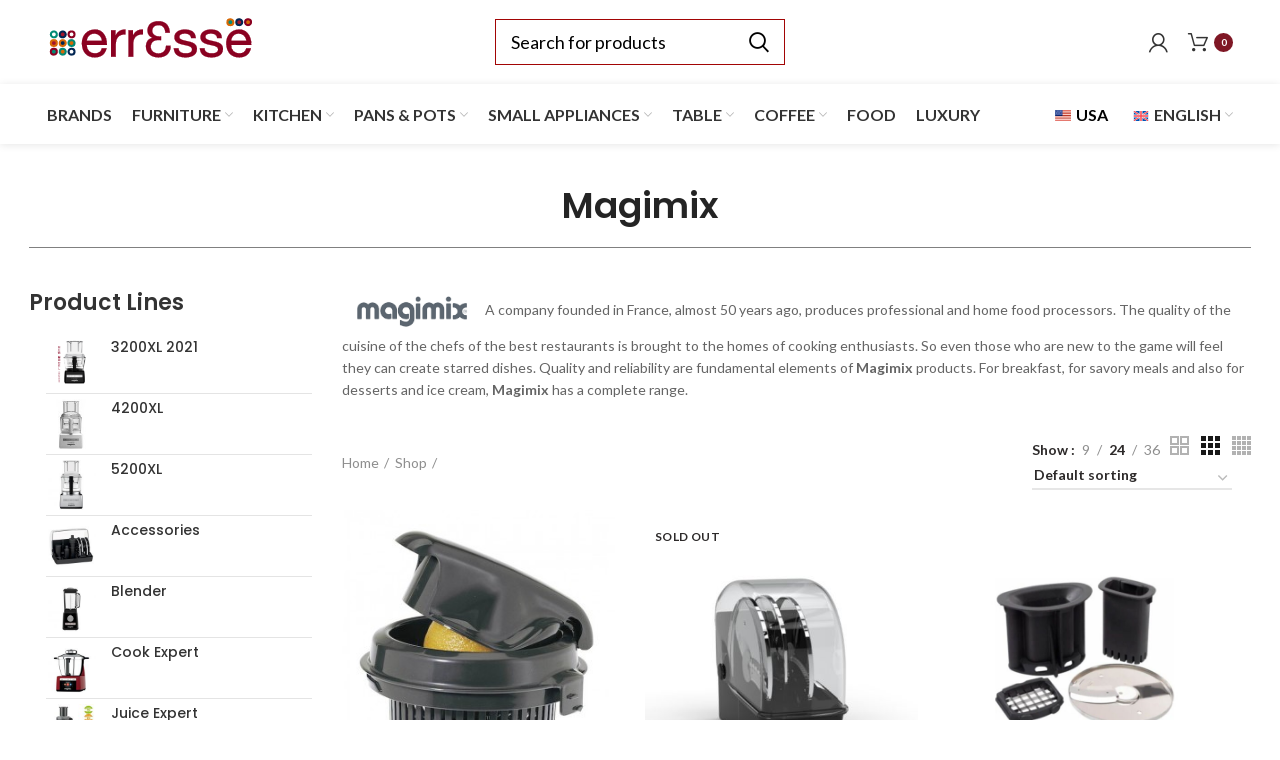

--- FILE ---
content_type: text/html; charset=UTF-8
request_url: https://www.erresse-shop.it/en/magimix-en/
body_size: 44159
content:
<!DOCTYPE html>
<html lang="en-EN">
<head>
	<meta charset="UTF-8">
	<meta name="viewport" content="width=device-width, initial-scale=1.0, maximum-scale=1.0, user-scalable=no">
	<link rel="profile" href="http://gmpg.org/xfn/11">
	<link rel="pingback" href="https://www.erresse-shop.it/xmlrpc.php">

			
			<script>window.MSInputMethodContext && document.documentMode && document.write('<script src="https://www.erresse-shop.it/wp-content/themes/woodmart/js/libs/ie11CustomProperties.min.js"><\/script>');</script>
		<meta name='robots' content='index, follow, max-image-preview:large, max-snippet:-1, max-video-preview:-1' />
<link rel="alternate" hreflang="it" href="https://www.erresse-shop.it/magimix/" />
<link rel="alternate" hreflang="en" href="https://www.erresse-shop.it/en/magimix-en/" />
<link rel="alternate" hreflang="de" href="https://www.erresse-shop.it/de/magimix-de/" />
<link rel="alternate" hreflang="fr" href="https://www.erresse-shop.it/fr/magimix-fr/" />
<link rel="alternate" hreflang="es" href="https://www.erresse-shop.it/es/magimix-es/" />
<link rel="alternate" hreflang="x-default" href="https://www.erresse-shop.it/magimix/" />
<link rel="alternate" hreflang="en-gb" href="https://www.erresse-shop.it/en/magimix-en/" />

	<!-- This site is optimized with the Yoast SEO Premium plugin v18.6 (Yoast SEO v19.13) - https://yoast.com/wordpress/plugins/seo/ -->
	<title>Magimix sale: Magimix products for sale</title>
	<meta name="description" content="Discover the wide catalog of Magimix products on sale and buy them online. Enjoy immediate savings on Magimix products." />
	<link rel="canonical" href="https://www.erresse-shop.it/en/magimix-en/" />
	<link rel="next" href="https://www.erresse-shop.it/en/magimix-en/page/2/" />
	<meta property="og:locale" content="en_US" />
	<meta property="og:type" content="article" />
	<meta property="og:title" content="Magimix Archives" />
	<meta property="og:description" content="Discover the wide catalog of Magimix products on sale and buy them online. Enjoy immediate savings on Magimix products." />
	<meta property="og:url" content="https://www.erresse-shop.it/en/magimix-en/" />
	<meta property="og:site_name" content="Erresse Shop" />
	<meta name="twitter:card" content="summary_large_image" />
	<script type="application/ld+json" class="yoast-schema-graph">{"@context":"https://schema.org","@graph":[{"@type":"CollectionPage","@id":"https://www.erresse-shop.it/en/magimix-en/","url":"https://www.erresse-shop.it/en/magimix-en/","name":"Magimix sale: Magimix products for sale","isPartOf":{"@id":"https://www.erresse-shop.it/en/#website"},"primaryImageOfPage":{"@id":"https://www.erresse-shop.it/en/magimix-en/#primaryimage"},"image":{"@id":"https://www.erresse-shop.it/en/magimix-en/#primaryimage"},"thumbnailUrl":"https://cdn3.erresse-shop.it/wp-content/uploads/2015/10/products-presse-agrumes-accessoires-magimix-1.jpg","description":"Discover the wide catalog of Magimix products on sale and buy them online. Enjoy immediate savings on Magimix products.","breadcrumb":{"@id":"https://www.erresse-shop.it/en/magimix-en/#breadcrumb"},"inLanguage":"en-EN"},{"@type":"ImageObject","inLanguage":"en-EN","@id":"https://www.erresse-shop.it/en/magimix-en/#primaryimage","url":"https://cdn3.erresse-shop.it/wp-content/uploads/2015/10/products-presse-agrumes-accessoires-magimix-1.jpg","contentUrl":"https://cdn3.erresse-shop.it/wp-content/uploads/2015/10/products-presse-agrumes-accessoires-magimix-1.jpg","width":"305","height":"305","caption":"Magimix - Accessorio Spremi agrumi per 3200"},{"@type":"BreadcrumbList","@id":"https://www.erresse-shop.it/en/magimix-en/#breadcrumb","itemListElement":[{"@type":"ListItem","position":1,"name":"Home","item":"https://www.erresse-shop.it/en/"},{"@type":"ListItem","position":2,"name":"Magimix"}]},{"@type":"WebSite","@id":"https://www.erresse-shop.it/en/#website","url":"https://www.erresse-shop.it/en/","name":"Erresse Shop","description":"Articoli di qualità per la casa","potentialAction":[{"@type":"SearchAction","target":{"@type":"EntryPoint","urlTemplate":"https://www.erresse-shop.it/en/?s={search_term_string}"},"query-input":"required name=search_term_string"}],"inLanguage":"en-EN"}]}</script>
	<!-- / Yoast SEO Premium plugin. -->


<script type='application/javascript' id='pys-version-script'>console.log('PixelYourSite PRO version 10.3.0.1');</script>
<link rel='dns-prefetch' href='//widgets.trustedshops.com' />
<link rel='dns-prefetch' href='//js.retainful.com' />
<link rel='dns-prefetch' href='//fonts.googleapis.com' />
<link rel='dns-prefetch' href='//fonts.gstatic.com' />
<link rel='dns-prefetch' href='//cdn1.erresse-shop.it' />
<link rel='dns-prefetch' href='//cdn2.erresse-shop.it' />
<link rel='dns-prefetch' href='//cdn3.erresse-shop.it' />
<link href='https://cdn1.erresse-shop.it' rel='preconnect' />
<link href='https://cdn2.erresse-shop.it' rel='preconnect' />
<link href='https://cdn3.erresse-shop.it' rel='preconnect' />
<link rel="alternate" type="application/rss+xml" title="Erresse Shop &raquo; Feed" href="https://www.erresse-shop.it/en/feed/" />
<link rel="alternate" type="application/rss+xml" title="Erresse Shop &raquo; Comments Feed" href="https://www.erresse-shop.it/en/comments/feed/" />
<script>
window.dataLayer = window.dataLayer || [];
function gtag() {
dataLayer.push(arguments);
                }
                gtag("consent", 'default', {
                ad_storage: 'denied',
                analytics_storage: 'denied',
                wait_for_update: 500
                });
        gtag('set', 'url_passthrough', true);
        gtag('set', 'ads_data_redaction', false);
</script>	
	<link rel="alternate" type="application/rss+xml" title="Erresse Shop &raquo; Magimix Marca Feed" href="https://www.erresse-shop.it/en/magimix-en/feed/" />
<link rel='stylesheet' id='woocommerce-multi-currency-css' href='https://cdn2.erresse-shop.it/wp-content/plugins/woocommerce-multi-currency/css/woocommerce-multi-currency.min.css?ver=2.2.4' type='text/css' media='all' />
<style id='woocommerce-multi-currency-inline-css' type='text/css'>
.woocommerce-multi-currency .wmc-list-currencies .wmc-currency.wmc-active,.woocommerce-multi-currency .wmc-list-currencies .wmc-currency:hover {background: #f78080 !important;}
		.woocommerce-multi-currency .wmc-list-currencies .wmc-currency,.woocommerce-multi-currency .wmc-title, .woocommerce-multi-currency.wmc-price-switcher a {background: #212121 !important;}
		.woocommerce-multi-currency .wmc-title, .woocommerce-multi-currency .wmc-list-currencies .wmc-currency span,.woocommerce-multi-currency .wmc-list-currencies .wmc-currency a,.woocommerce-multi-currency.wmc-price-switcher a {color: #ffffff !important;}.woocommerce-multi-currency.wmc-shortcode .wmc-currency{background-color:#ffffff;color:#212121}.woocommerce-multi-currency.wmc-shortcode .wmc-currency.wmc-active,.woocommerce-multi-currency.wmc-shortcode .wmc-current-currency{background-color:#ffffff;color:#212121}.woocommerce-multi-currency.wmc-shortcode.vertical-currency-symbols-circle:not(.wmc-currency-trigger-click) .wmc-currency-wrapper:hover .wmc-sub-currency,.woocommerce-multi-currency.wmc-shortcode.vertical-currency-symbols-circle.wmc-currency-trigger-click .wmc-sub-currency{animation: height_slide 100ms;}@keyframes height_slide {0% {height: 0;} 100% {height: 100%;} }
</style>
<link data-minify="1" rel='stylesheet' id='premium-addons-css' href='https://cdn1.erresse-shop.it/wp-content/cache/min/1/wp-content/plugins/premium-addons-for-elementor/assets/frontend/min-css/premium-addons.min.css?ver=1764767833' type='text/css' media='all' />
<link rel='stylesheet' id='premium-pro-css' href='https://cdn3.erresse-shop.it/wp-content/plugins/premium-addons-pro/assets/frontend/min-css/premium-addons.min.css?ver=2.9.14' type='text/css' media='all' />
<link data-minify="1" rel='stylesheet' id='jet-engine-frontend-css' href='https://cdn3.erresse-shop.it/wp-content/cache/min/1/wp-content/plugins/jet-engine/assets/css/frontend.css?ver=1764767833' type='text/css' media='all' />
<style id='classic-theme-styles-inline-css' type='text/css'>
/*! This file is auto-generated */
.wp-block-button__link{color:#fff;background-color:#32373c;border-radius:9999px;box-shadow:none;text-decoration:none;padding:calc(.667em + 2px) calc(1.333em + 2px);font-size:1.125em}.wp-block-file__button{background:#32373c;color:#fff;text-decoration:none}
</style>
<style id='global-styles-inline-css' type='text/css'>
body{--wp--preset--color--black: #000000;--wp--preset--color--cyan-bluish-gray: #abb8c3;--wp--preset--color--white: #ffffff;--wp--preset--color--pale-pink: #f78da7;--wp--preset--color--vivid-red: #cf2e2e;--wp--preset--color--luminous-vivid-orange: #ff6900;--wp--preset--color--luminous-vivid-amber: #fcb900;--wp--preset--color--light-green-cyan: #7bdcb5;--wp--preset--color--vivid-green-cyan: #00d084;--wp--preset--color--pale-cyan-blue: #8ed1fc;--wp--preset--color--vivid-cyan-blue: #0693e3;--wp--preset--color--vivid-purple: #9b51e0;--wp--preset--gradient--vivid-cyan-blue-to-vivid-purple: linear-gradient(135deg,rgba(6,147,227,1) 0%,rgb(155,81,224) 100%);--wp--preset--gradient--light-green-cyan-to-vivid-green-cyan: linear-gradient(135deg,rgb(122,220,180) 0%,rgb(0,208,130) 100%);--wp--preset--gradient--luminous-vivid-amber-to-luminous-vivid-orange: linear-gradient(135deg,rgba(252,185,0,1) 0%,rgba(255,105,0,1) 100%);--wp--preset--gradient--luminous-vivid-orange-to-vivid-red: linear-gradient(135deg,rgba(255,105,0,1) 0%,rgb(207,46,46) 100%);--wp--preset--gradient--very-light-gray-to-cyan-bluish-gray: linear-gradient(135deg,rgb(238,238,238) 0%,rgb(169,184,195) 100%);--wp--preset--gradient--cool-to-warm-spectrum: linear-gradient(135deg,rgb(74,234,220) 0%,rgb(151,120,209) 20%,rgb(207,42,186) 40%,rgb(238,44,130) 60%,rgb(251,105,98) 80%,rgb(254,248,76) 100%);--wp--preset--gradient--blush-light-purple: linear-gradient(135deg,rgb(255,206,236) 0%,rgb(152,150,240) 100%);--wp--preset--gradient--blush-bordeaux: linear-gradient(135deg,rgb(254,205,165) 0%,rgb(254,45,45) 50%,rgb(107,0,62) 100%);--wp--preset--gradient--luminous-dusk: linear-gradient(135deg,rgb(255,203,112) 0%,rgb(199,81,192) 50%,rgb(65,88,208) 100%);--wp--preset--gradient--pale-ocean: linear-gradient(135deg,rgb(255,245,203) 0%,rgb(182,227,212) 50%,rgb(51,167,181) 100%);--wp--preset--gradient--electric-grass: linear-gradient(135deg,rgb(202,248,128) 0%,rgb(113,206,126) 100%);--wp--preset--gradient--midnight: linear-gradient(135deg,rgb(2,3,129) 0%,rgb(40,116,252) 100%);--wp--preset--font-size--small: 13px;--wp--preset--font-size--medium: 20px;--wp--preset--font-size--large: 36px;--wp--preset--font-size--x-large: 42px;--wp--preset--spacing--20: 0.44rem;--wp--preset--spacing--30: 0.67rem;--wp--preset--spacing--40: 1rem;--wp--preset--spacing--50: 1.5rem;--wp--preset--spacing--60: 2.25rem;--wp--preset--spacing--70: 3.38rem;--wp--preset--spacing--80: 5.06rem;--wp--preset--shadow--natural: 6px 6px 9px rgba(0, 0, 0, 0.2);--wp--preset--shadow--deep: 12px 12px 50px rgba(0, 0, 0, 0.4);--wp--preset--shadow--sharp: 6px 6px 0px rgba(0, 0, 0, 0.2);--wp--preset--shadow--outlined: 6px 6px 0px -3px rgba(255, 255, 255, 1), 6px 6px rgba(0, 0, 0, 1);--wp--preset--shadow--crisp: 6px 6px 0px rgba(0, 0, 0, 1);}:where(.is-layout-flex){gap: 0.5em;}:where(.is-layout-grid){gap: 0.5em;}body .is-layout-flow > .alignleft{float: left;margin-inline-start: 0;margin-inline-end: 2em;}body .is-layout-flow > .alignright{float: right;margin-inline-start: 2em;margin-inline-end: 0;}body .is-layout-flow > .aligncenter{margin-left: auto !important;margin-right: auto !important;}body .is-layout-constrained > .alignleft{float: left;margin-inline-start: 0;margin-inline-end: 2em;}body .is-layout-constrained > .alignright{float: right;margin-inline-start: 2em;margin-inline-end: 0;}body .is-layout-constrained > .aligncenter{margin-left: auto !important;margin-right: auto !important;}body .is-layout-constrained > :where(:not(.alignleft):not(.alignright):not(.alignfull)){max-width: var(--wp--style--global--content-size);margin-left: auto !important;margin-right: auto !important;}body .is-layout-constrained > .alignwide{max-width: var(--wp--style--global--wide-size);}body .is-layout-flex{display: flex;}body .is-layout-flex{flex-wrap: wrap;align-items: center;}body .is-layout-flex > *{margin: 0;}body .is-layout-grid{display: grid;}body .is-layout-grid > *{margin: 0;}:where(.wp-block-columns.is-layout-flex){gap: 2em;}:where(.wp-block-columns.is-layout-grid){gap: 2em;}:where(.wp-block-post-template.is-layout-flex){gap: 1.25em;}:where(.wp-block-post-template.is-layout-grid){gap: 1.25em;}.has-black-color{color: var(--wp--preset--color--black) !important;}.has-cyan-bluish-gray-color{color: var(--wp--preset--color--cyan-bluish-gray) !important;}.has-white-color{color: var(--wp--preset--color--white) !important;}.has-pale-pink-color{color: var(--wp--preset--color--pale-pink) !important;}.has-vivid-red-color{color: var(--wp--preset--color--vivid-red) !important;}.has-luminous-vivid-orange-color{color: var(--wp--preset--color--luminous-vivid-orange) !important;}.has-luminous-vivid-amber-color{color: var(--wp--preset--color--luminous-vivid-amber) !important;}.has-light-green-cyan-color{color: var(--wp--preset--color--light-green-cyan) !important;}.has-vivid-green-cyan-color{color: var(--wp--preset--color--vivid-green-cyan) !important;}.has-pale-cyan-blue-color{color: var(--wp--preset--color--pale-cyan-blue) !important;}.has-vivid-cyan-blue-color{color: var(--wp--preset--color--vivid-cyan-blue) !important;}.has-vivid-purple-color{color: var(--wp--preset--color--vivid-purple) !important;}.has-black-background-color{background-color: var(--wp--preset--color--black) !important;}.has-cyan-bluish-gray-background-color{background-color: var(--wp--preset--color--cyan-bluish-gray) !important;}.has-white-background-color{background-color: var(--wp--preset--color--white) !important;}.has-pale-pink-background-color{background-color: var(--wp--preset--color--pale-pink) !important;}.has-vivid-red-background-color{background-color: var(--wp--preset--color--vivid-red) !important;}.has-luminous-vivid-orange-background-color{background-color: var(--wp--preset--color--luminous-vivid-orange) !important;}.has-luminous-vivid-amber-background-color{background-color: var(--wp--preset--color--luminous-vivid-amber) !important;}.has-light-green-cyan-background-color{background-color: var(--wp--preset--color--light-green-cyan) !important;}.has-vivid-green-cyan-background-color{background-color: var(--wp--preset--color--vivid-green-cyan) !important;}.has-pale-cyan-blue-background-color{background-color: var(--wp--preset--color--pale-cyan-blue) !important;}.has-vivid-cyan-blue-background-color{background-color: var(--wp--preset--color--vivid-cyan-blue) !important;}.has-vivid-purple-background-color{background-color: var(--wp--preset--color--vivid-purple) !important;}.has-black-border-color{border-color: var(--wp--preset--color--black) !important;}.has-cyan-bluish-gray-border-color{border-color: var(--wp--preset--color--cyan-bluish-gray) !important;}.has-white-border-color{border-color: var(--wp--preset--color--white) !important;}.has-pale-pink-border-color{border-color: var(--wp--preset--color--pale-pink) !important;}.has-vivid-red-border-color{border-color: var(--wp--preset--color--vivid-red) !important;}.has-luminous-vivid-orange-border-color{border-color: var(--wp--preset--color--luminous-vivid-orange) !important;}.has-luminous-vivid-amber-border-color{border-color: var(--wp--preset--color--luminous-vivid-amber) !important;}.has-light-green-cyan-border-color{border-color: var(--wp--preset--color--light-green-cyan) !important;}.has-vivid-green-cyan-border-color{border-color: var(--wp--preset--color--vivid-green-cyan) !important;}.has-pale-cyan-blue-border-color{border-color: var(--wp--preset--color--pale-cyan-blue) !important;}.has-vivid-cyan-blue-border-color{border-color: var(--wp--preset--color--vivid-cyan-blue) !important;}.has-vivid-purple-border-color{border-color: var(--wp--preset--color--vivid-purple) !important;}.has-vivid-cyan-blue-to-vivid-purple-gradient-background{background: var(--wp--preset--gradient--vivid-cyan-blue-to-vivid-purple) !important;}.has-light-green-cyan-to-vivid-green-cyan-gradient-background{background: var(--wp--preset--gradient--light-green-cyan-to-vivid-green-cyan) !important;}.has-luminous-vivid-amber-to-luminous-vivid-orange-gradient-background{background: var(--wp--preset--gradient--luminous-vivid-amber-to-luminous-vivid-orange) !important;}.has-luminous-vivid-orange-to-vivid-red-gradient-background{background: var(--wp--preset--gradient--luminous-vivid-orange-to-vivid-red) !important;}.has-very-light-gray-to-cyan-bluish-gray-gradient-background{background: var(--wp--preset--gradient--very-light-gray-to-cyan-bluish-gray) !important;}.has-cool-to-warm-spectrum-gradient-background{background: var(--wp--preset--gradient--cool-to-warm-spectrum) !important;}.has-blush-light-purple-gradient-background{background: var(--wp--preset--gradient--blush-light-purple) !important;}.has-blush-bordeaux-gradient-background{background: var(--wp--preset--gradient--blush-bordeaux) !important;}.has-luminous-dusk-gradient-background{background: var(--wp--preset--gradient--luminous-dusk) !important;}.has-pale-ocean-gradient-background{background: var(--wp--preset--gradient--pale-ocean) !important;}.has-electric-grass-gradient-background{background: var(--wp--preset--gradient--electric-grass) !important;}.has-midnight-gradient-background{background: var(--wp--preset--gradient--midnight) !important;}.has-small-font-size{font-size: var(--wp--preset--font-size--small) !important;}.has-medium-font-size{font-size: var(--wp--preset--font-size--medium) !important;}.has-large-font-size{font-size: var(--wp--preset--font-size--large) !important;}.has-x-large-font-size{font-size: var(--wp--preset--font-size--x-large) !important;}
.wp-block-navigation a:where(:not(.wp-element-button)){color: inherit;}
:where(.wp-block-post-template.is-layout-flex){gap: 1.25em;}:where(.wp-block-post-template.is-layout-grid){gap: 1.25em;}
:where(.wp-block-columns.is-layout-flex){gap: 2em;}:where(.wp-block-columns.is-layout-grid){gap: 2em;}
.wp-block-pullquote{font-size: 1.5em;line-height: 1.6;}
</style>
<link data-minify="1" rel='stylesheet' id='wpml-blocks-css' href='https://cdn3.erresse-shop.it/wp-content/cache/min/1/wp-content/plugins/sitepress-multilingual-cms/dist/css/blocks/styles.css?ver=1764767833' type='text/css' media='all' />
<link rel='stylesheet' id='erresse-css' href='https://cdn1.erresse-shop.it/wp-content/plugins/erresse/public/css/erresse-public.css?ver=1.0.0' type='text/css' media='all' />
<style id='woocommerce-inline-inline-css' type='text/css'>
.woocommerce form .form-row .required { visibility: visible; }
</style>
<link rel='stylesheet' id='square-thumbnails-css' href='https://cdn3.erresse-shop.it/wp-content/plugins/square-thumbnails/public/css/square-thumbnails-public.css?ver=1.1.0' type='text/css' media='all' />
<link rel='stylesheet' id='wpml-legacy-horizontal-list-0-css' href='https://cdn3.erresse-shop.it/wp-content/plugins/sitepress-multilingual-cms/templates/language-switchers/legacy-list-horizontal/style.min.css?ver=1' type='text/css' media='all' />
<link rel='stylesheet' id='wpml-menu-item-0-css' href='https://cdn1.erresse-shop.it/wp-content/plugins/sitepress-multilingual-cms/templates/language-switchers/menu-item/style.min.css?ver=1' type='text/css' media='all' />
<link data-minify="1" rel='stylesheet' id='xpay-checkout-css' href='https://cdn2.erresse-shop.it/wp-content/cache/min/1/wp-content/plugins/cartasi-x-pay/assets/css/xpay.css?ver=1764767833' type='text/css' media='all' />
<link data-minify="1" rel='stylesheet' id='cms-navigation-style-base-css' href='https://cdn3.erresse-shop.it/wp-content/cache/min/1/wp-content/plugins/wpml-cms-nav/res/css/cms-navigation-base.css?ver=1764767833' type='text/css' media='screen' />
<link data-minify="1" rel='stylesheet' id='cms-navigation-style-css' href='https://cdn1.erresse-shop.it/wp-content/cache/min/1/wp-content/plugins/wpml-cms-nav/res/css/cms-navigation.css?ver=1764767833' type='text/css' media='screen' />
<link data-minify="1" rel='stylesheet' id='jet-woo-builder-css' href='https://cdn3.erresse-shop.it/wp-content/cache/min/1/wp-content/plugins/jet-woo-builder/assets/css/frontend.css?ver=1764767833' type='text/css' media='all' />
<style id='jet-woo-builder-inline-css' type='text/css'>
@font-face {
				font-family: "WooCommerce";
				src: url("https://cdn2.erresse-shop.it/wp-content/plugins/woocommerce/assets/fonts/WooCommerce.eot");
				src: url("https://cdn2.erresse-shop.it/wp-content/plugins/woocommerce/assets/fonts/WooCommerce.eot?#iefix") format("embedded-opentype"),
					url("https://cdn1.erresse-shop.it/wp-content/plugins/woocommerce/assets/fonts/WooCommerce.woff") format("woff"),
					url("https://cdn2.erresse-shop.it/wp-content/plugins/woocommerce/assets/fonts/WooCommerce.ttf") format("truetype"),
					url("https://cdn2.erresse-shop.it/wp-content/plugins/woocommerce/assets/fonts/WooCommerce.svg#WooCommerce") format("svg");
				font-weight: normal;
				font-style: normal;
			}
</style>
<link data-minify="1" rel='stylesheet' id='jet-woo-builder-frontend-css' href='https://cdn3.erresse-shop.it/wp-content/cache/min/1/wp-content/plugins/jet-woo-builder/assets/css/lib/jetwoobuilder-frontend-font/css/jetwoobuilder-frontend-font.css?ver=1764767833' type='text/css' media='all' />
<link data-minify="1" rel='stylesheet' id='jet-elements-css' href='https://cdn3.erresse-shop.it/wp-content/cache/min/1/wp-content/plugins/jet-elements/assets/css/jet-elements.css?ver=1764767833' type='text/css' media='all' />
<link data-minify="1" rel='stylesheet' id='jet-elements-skin-css' href='https://cdn2.erresse-shop.it/wp-content/cache/min/1/wp-content/plugins/jet-elements/assets/css/jet-elements-skin.css?ver=1764767833' type='text/css' media='all' />
<link data-minify="1" rel='stylesheet' id='elementor-icons-css' href='https://cdn1.erresse-shop.it/wp-content/cache/min/1/wp-content/plugins/elementor/assets/lib/eicons/css/elementor-icons.min.css?ver=1764767833' type='text/css' media='all' />
<link rel='stylesheet' id='elementor-frontend-css' href='https://cdn1.erresse-shop.it/wp-content/plugins/elementor/assets/css/frontend-lite.min.css?ver=3.12.2' type='text/css' media='all' />
<link rel='stylesheet' id='swiper-css' href='https://cdn2.erresse-shop.it/wp-content/plugins/elementor/assets/lib/swiper/css/swiper.min.css?ver=5.3.6' type='text/css' media='all' />
<link rel='stylesheet' id='elementor-post-139697-css' href='https://cdn2.erresse-shop.it/wp-content/uploads/elementor/css/post-139697.css?ver=1762414004' type='text/css' media='all' />
<link data-minify="1" rel='stylesheet' id='dashicons-css' href='https://cdn1.erresse-shop.it/wp-content/cache/min/1/wp-includes/css/dashicons.min.css?ver=1764767833' type='text/css' media='all' />
<style id='dashicons-inline-css' type='text/css'>
[data-font="Dashicons"]:before {font-family: 'Dashicons' !important;content: attr(data-icon) !important;speak: none !important;font-weight: normal !important;font-variant: normal !important;text-transform: none !important;line-height: 1 !important;font-style: normal !important;-webkit-font-smoothing: antialiased !important;-moz-osx-font-smoothing: grayscale !important;}
</style>
<link rel='stylesheet' id='elementor-pro-css' href='https://cdn3.erresse-shop.it/wp-content/plugins/elementor-pro/assets/css/frontend-lite.min.css?ver=3.12.3' type='text/css' media='all' />
<link rel='stylesheet' id='elementor-global-css' href='https://cdn1.erresse-shop.it/wp-content/uploads/elementor/css/global.css?ver=1762414012' type='text/css' media='all' />
<link rel='stylesheet' id='elementor-post-384235-css' href='https://cdn2.erresse-shop.it/wp-content/uploads/elementor/css/post-384235.css?ver=1762414008' type='text/css' media='all' />
<link data-minify="1" rel='stylesheet' id='ywcars-frontend-css' href='https://cdn3.erresse-shop.it/wp-content/cache/min/1/wp-content/plugins/yith-advanced-refund-system-for-woocommerce.premium/assets/css/ywcars-frontend.css?ver=1764767833' type='text/css' media='all' />
<link data-minify="1" rel='stylesheet' id='ywcars-common-css' href='https://cdn3.erresse-shop.it/wp-content/cache/min/1/wp-content/plugins/yith-advanced-refund-system-for-woocommerce.premium/assets/css/ywcars-common.css?ver=1764767833' type='text/css' media='all' />
<link rel='stylesheet' id='bootstrap-css' href='https://cdn1.erresse-shop.it/wp-content/themes/woodmart/css/bootstrap.min.css?ver=6.2.4' type='text/css' media='all' />
<link rel='stylesheet' id='woodmart-style-css' href='https://cdn1.erresse-shop.it/wp-content/themes/woodmart/css/parts/base.min.css?ver=6.2.4' type='text/css' media='all' />
<link data-minify="1" rel='stylesheet' id='child-style-css' href='https://cdn1.erresse-shop.it/wp-content/cache/min/1/wp-content/themes/erresse/style.css?ver=1764767833' type='text/css' media='all' />
<link data-minify="1" rel='stylesheet' id='child-style-n-css' href='https://cdn3.erresse-shop.it/wp-content/cache/min/1/wp-content/themes/erresse/style-nicola.css?ver=1764767833' type='text/css' media='all' />
<link data-minify="1" rel='stylesheet' id='js_composer_front-css' href='https://cdn2.erresse-shop.it/wp-content/cache/min/1/wp-content/plugins/js_composer/assets/css/js_composer.min.css?ver=1764767833' type='text/css' media='all' />
<link rel='stylesheet' id='wd-widget-wd-recent-posts-css' href='https://cdn2.erresse-shop.it/wp-content/themes/woodmart/css/parts/widget-wd-recent-posts.min.css?ver=6.2.4' type='text/css' media='all' />
<link rel='stylesheet' id='wd-widget-nav-css' href='https://cdn2.erresse-shop.it/wp-content/themes/woodmart/css/parts/widget-nav.min.css?ver=6.2.4' type='text/css' media='all' />
<link rel='stylesheet' id='wd-widget-wd-layered-nav-product-cat-css' href='https://cdn3.erresse-shop.it/wp-content/themes/woodmart/css/parts/woo-widget-wd-layered-nav-product-cat.min.css?ver=6.2.4' type='text/css' media='all' />
<link rel='stylesheet' id='wd-widget-layered-nav-stock-status-css' href='https://cdn3.erresse-shop.it/wp-content/themes/woodmart/css/parts/woo-widget-layered-nav-stock-status.min.css?ver=6.2.4' type='text/css' media='all' />
<link rel='stylesheet' id='wd-widget-product-list-css' href='https://cdn2.erresse-shop.it/wp-content/themes/woodmart/css/parts/woo-widget-product-list.min.css?ver=6.2.4' type='text/css' media='all' />
<link rel='stylesheet' id='wd-widget-slider-price-filter-css' href='https://cdn1.erresse-shop.it/wp-content/themes/woodmart/css/parts/woo-widget-slider-price-filter.min.css?ver=6.2.4' type='text/css' media='all' />
<link rel='stylesheet' id='wd-woo-stripe-css' href='https://cdn3.erresse-shop.it/wp-content/themes/woodmart/css/parts/int-woo-stripe.min.css?ver=6.2.4' type='text/css' media='all' />
<link rel='stylesheet' id='wd-wpml-css' href='https://cdn2.erresse-shop.it/wp-content/themes/woodmart/css/parts/int-wpml.min.css?ver=6.2.4' type='text/css' media='all' />
<link rel='stylesheet' id='wd-elementor-pro-base-css' href='https://cdn3.erresse-shop.it/wp-content/themes/woodmart/css/parts/int-elementor-pro.min.css?ver=6.2.4' type='text/css' media='all' />
<link rel='stylesheet' id='wd-wpbakery-base-css' href='https://cdn2.erresse-shop.it/wp-content/themes/woodmart/css/parts/int-wpbakery-base.min.css?ver=6.2.4' type='text/css' media='all' />
<link rel='stylesheet' id='wd-woocommerce-base-css' href='https://cdn2.erresse-shop.it/wp-content/themes/woodmart/css/parts/woocommerce-base.min.css?ver=6.2.4' type='text/css' media='all' />
<link rel='stylesheet' id='wd-page-shop-css' href='https://cdn3.erresse-shop.it/wp-content/themes/woodmart/css/parts/woo-page-shop.min.css?ver=6.2.4' type='text/css' media='all' />
<link rel='stylesheet' id='wd-widget-active-filters-css' href='https://cdn3.erresse-shop.it/wp-content/themes/woodmart/css/parts/woo-widget-active-filters.min.css?ver=6.2.4' type='text/css' media='all' />
<link rel='stylesheet' id='wd-header-base-css' href='https://cdn2.erresse-shop.it/wp-content/themes/woodmart/css/parts/header-base.min.css?ver=6.2.4' type='text/css' media='all' />
<link rel='stylesheet' id='wd-mod-tools-css' href='https://cdn1.erresse-shop.it/wp-content/themes/woodmart/css/parts/mod-tools.min.css?ver=6.2.4' type='text/css' media='all' />
<link rel='stylesheet' id='wd-header-elements-base-css' href='https://cdn1.erresse-shop.it/wp-content/themes/woodmart/css/parts/header-el-base.min.css?ver=6.2.4' type='text/css' media='all' />
<link rel='stylesheet' id='wd-header-search-css' href='https://cdn1.erresse-shop.it/wp-content/themes/woodmart/css/parts/header-el-search.min.css?ver=6.2.4' type='text/css' media='all' />
<link rel='stylesheet' id='wd-header-search-form-css' href='https://cdn2.erresse-shop.it/wp-content/themes/woodmart/css/parts/header-el-search-form.min.css?ver=6.2.4' type='text/css' media='all' />
<link rel='stylesheet' id='wd-header-my-account-css' href='https://cdn1.erresse-shop.it/wp-content/themes/woodmart/css/parts/header-el-my-account.min.css?ver=6.2.4' type='text/css' media='all' />
<link rel='stylesheet' id='wd-header-cart-css' href='https://cdn3.erresse-shop.it/wp-content/themes/woodmart/css/parts/header-el-cart.min.css?ver=6.2.4' type='text/css' media='all' />
<link rel='stylesheet' id='wd-widget-shopping-cart-css' href='https://cdn3.erresse-shop.it/wp-content/themes/woodmart/css/parts/woo-widget-shopping-cart.min.css?ver=6.2.4' type='text/css' media='all' />
<link rel='stylesheet' id='wd-header-cart-side-css' href='https://cdn3.erresse-shop.it/wp-content/themes/woodmart/css/parts/header-el-cart-side.min.css?ver=6.2.4' type='text/css' media='all' />
<link rel='stylesheet' id='wd-shop-filter-area-css' href='https://cdn1.erresse-shop.it/wp-content/themes/woodmart/css/parts/woo-opt-shop-filter-area.min.css?ver=6.2.4' type='text/css' media='all' />
<link rel='stylesheet' id='wd-product-loop-css' href='https://cdn3.erresse-shop.it/wp-content/themes/woodmart/css/parts/woo-product-loop.min.css?ver=6.2.4' type='text/css' media='all' />
<link rel='stylesheet' id='wd-product-loop-quick-css' href='https://cdn3.erresse-shop.it/wp-content/themes/woodmart/css/parts/woo-product-loop-quick.min.css?ver=6.2.4' type='text/css' media='all' />
<link rel='stylesheet' id='wd-categories-loop-css' href='https://cdn2.erresse-shop.it/wp-content/themes/woodmart/css/parts/woo-categories-loop.min.css?ver=6.2.4' type='text/css' media='all' />
<link rel='stylesheet' id='wd-categories-loop-default-css' href='https://cdn1.erresse-shop.it/wp-content/themes/woodmart/css/parts/woo-categories-loop-default.min.css?ver=6.2.4' type='text/css' media='all' />
<link rel='stylesheet' id='wd-mfp-popup-css' href='https://cdn3.erresse-shop.it/wp-content/themes/woodmart/css/parts/lib-magnific-popup.min.css?ver=6.2.4' type='text/css' media='all' />
<link rel='stylesheet' id='wd-footer-base-css' href='https://cdn3.erresse-shop.it/wp-content/themes/woodmart/css/parts/footer-base.min.css?ver=6.2.4' type='text/css' media='all' />
<link rel='stylesheet' id='wd-scroll-top-css' href='https://cdn1.erresse-shop.it/wp-content/themes/woodmart/css/parts/opt-scrolltotop.min.css?ver=6.2.4' type='text/css' media='all' />
<link data-minify="1" rel='stylesheet' id='xts-style-header_337920-css' href='https://cdn1.erresse-shop.it/wp-content/cache/min/1/wp-content/uploads/2024/06/xts-header_337920-1719561038.css?ver=1764767833' type='text/css' media='all' />
<link data-minify="1" rel='stylesheet' id='xts-style-theme_settings_default-css' href='https://cdn1.erresse-shop.it/wp-content/cache/min/1/wp-content/uploads/2025/07/xts-theme_settings_default-1753943373.css?ver=1764767833' type='text/css' media='all' />
<link rel='stylesheet' id='xts-google-fonts-css' href='https://fonts.googleapis.com/css?family=Lato%3A400%2C700%7CPoppins%3A400%2C600%2C500&#038;display=swap&#038;ver=6.2.4' type='text/css' media='all' />
<link rel='stylesheet' id='google-fonts-1-css' href='https://fonts.googleapis.com/css?family=Poppins%3A100%2C100italic%2C200%2C200italic%2C300%2C300italic%2C400%2C400italic%2C500%2C500italic%2C600%2C600italic%2C700%2C700italic%2C800%2C800italic%2C900%2C900italic%7CLato%3A100%2C100italic%2C200%2C200italic%2C300%2C300italic%2C400%2C400italic%2C500%2C500italic%2C600%2C600italic%2C700%2C700italic%2C800%2C800italic%2C900%2C900italic%7CPlayfair+Display%3A100%2C100italic%2C200%2C200italic%2C300%2C300italic%2C400%2C400italic%2C500%2C500italic%2C600%2C600italic%2C700%2C700italic%2C800%2C800italic%2C900%2C900italic&#038;display=auto&#038;ver=6.4.3' type='text/css' media='all' />
<link rel="preconnect" href="https://fonts.gstatic.com/" crossorigin><script type="text/javascript" id="wpml-cookie-js-extra">
/* <![CDATA[ */
var wpml_cookies = {"wp-wpml_current_language":{"value":"en","expires":1,"path":"\/"}};
var wpml_cookies = {"wp-wpml_current_language":{"value":"en","expires":1,"path":"\/"}};
/* ]]> */
</script>
<script type="text/javascript" src="https://cdn1.erresse-shop.it/wp-content/plugins/sitepress-multilingual-cms/res/js/cookies/language-cookie.js?ver=4.6.12" id="wpml-cookie-js" defer="defer" data-wp-strategy="defer"></script>
<script type="text/javascript" src="https://cdn1.erresse-shop.it/wp-content/plugins/enable-jquery-migrate-helper/js/jquery/jquery-1.12.4-wp.js?ver=1.12.4-wp" id="jquery-core-js"></script>
<script type="text/javascript" src="https://cdn1.erresse-shop.it/wp-content/plugins/enable-jquery-migrate-helper/js/jquery-migrate/jquery-migrate-1.4.1-wp.js?ver=1.4.1-wp" id="jquery-migrate-js"></script>
<script type="text/javascript" id="woocommerce-multi-currency-js-extra">
/* <![CDATA[ */
var wooMultiCurrencyParams = {"enableCacheCompatible":"0","ajaxUrl":"https:\/\/www.erresse-shop.it\/wp-admin\/admin-ajax.php","switchByJS":"0","extra_params":[],"current_currency":"EUR","currencyByPaymentImmediately":"","click_to_expand_currencies_bar":""};
/* ]]> */
</script>
<script type="text/javascript" src="https://cdn3.erresse-shop.it/wp-content/plugins/woocommerce-multi-currency/js/woocommerce-multi-currency.min.js?ver=2.2.4" id="woocommerce-multi-currency-js"></script>
<script type="text/javascript" src="https://cdn2.erresse-shop.it/wp-content/plugins/erresse/public/js/erresse-public.js?ver=1.0.0" id="erresse-js"></script>
<script type="text/javascript" src="https://cdn1.erresse-shop.it/wp-content/plugins/woocommerce/assets/js/jquery-blockui/jquery.blockUI.min.js?ver=2.7.0-wc.6.9.4" id="jquery-blockui-js"></script>
<script type="text/javascript" id="wc-add-to-cart-js-extra">
/* <![CDATA[ */
var wc_add_to_cart_params = {"ajax_url":"\/wp-admin\/admin-ajax.php?lang=en","wc_ajax_url":"\/en\/?wc-ajax=%%endpoint%%&elementor_page_id=10392","i18n_view_cart":"View cart","cart_url":"https:\/\/www.erresse-shop.it\/en\/cart-2\/","is_cart":"","cart_redirect_after_add":"no"};
/* ]]> */
</script>
<script type="text/javascript" src="https://cdn1.erresse-shop.it/wp-content/plugins/woocommerce/assets/js/frontend/add-to-cart.min.js?ver=6.9.4" id="wc-add-to-cart-js"></script>
<script type="text/javascript" src="https://cdn3.erresse-shop.it/wp-content/plugins/square-thumbnails/public/js/square-thumbnails-public.js?ver=1.1.0" id="square-thumbnails-js"></script>
<script type="text/javascript" src="https://cdn2.erresse-shop.it/wp-content/plugins/cartasi-x-pay/assets/js/xpay.js?ver=7.3.4" id="xpay-checkout-js"></script>
<script type="text/javascript" src="https://cdn3.erresse-shop.it/wp-content/plugins/js_composer/assets/js/vendors/woocommerce-add-to-cart.js?ver=6.7.0" id="vc_woocommerce-add-to-cart-js-js"></script>
<script type="text/javascript" id="rnoc_track-user-cart-js-extra">
/* <![CDATA[ */
var retainful_cart_data = {"ajax_url":"https:\/\/www.erresse-shop.it\/wp-admin\/admin-ajax.php","jquery_url":"https:\/\/www.erresse-shop.it\/wp-includes\/js\/jquery\/jquery.js","ip":"191.235.66.23","version":"2.6.36","public_key":"ffbe8aa2-d6d5-40f2-a0b1-2aba5c9e7a43","api_url":"https:\/\/api.retainful.com\/v1\/woocommerce\/webhooks\/checkout","tracking_element_selector":"retainful-abandoned-cart-data","cart_tracking_engine":"js"};
/* ]]> */
</script>
<script src='https://js.retainful.com/woocommerce/v2/retainful.js?ver=2.6.36' id='rnoc_track-user-cart-js' data-cfasync='false' defer></script><script type="text/javascript" src="https://cdn2.erresse-shop.it/wp-content/plugins/pixelyoursite-pro/dist/scripts/js.cookie-2.1.3.min.js?ver=2.1.3" id="js-cookie-pys-js"></script>
<script type="text/javascript" src="https://cdn3.erresse-shop.it/wp-content/plugins/pixelyoursite-pro/dist/scripts/jquery.bind-first-0.2.3.min.js?ver=6.4.3" id="jquery-bind-first-js"></script>
<script type="text/javascript" src="https://cdn1.erresse-shop.it/wp-content/plugins/pixelyoursite-pro/dist/scripts/sha256.js?ver=0.11.0" id="js-sha256-js"></script>
<script type="text/javascript" id="pys-js-extra">
/* <![CDATA[ */
var pysOptions = {"staticEvents":{"facebook":{"init_event":[{"delay":0,"type":"static","name":"PageView","eventID":"4125cc2c-d395-46c8-947c-be25bc1b9887","pixelIds":["2284921034987872"],"params":{"categories":"Food Processors, Small Appliances","tags":"4200, 5200, citrus fruit squeezer accessory, elettrodomestici, kitchenaid, made in france, spremiagrumi","page_title":"Magimix","post_type":"pa_marca","post_id":10392,"plugin":"PixelYourSite","event_url":"www.erresse-shop.it\/en\/magimix-en\/","user_role":"guest"},"e_id":"init_event","ids":[],"hasTimeWindow":false,"timeWindow":0,"woo_order":"","edd_order":""}]},"google_ads":{"init_event":[{"delay":0,"type":"static","name":"page_view","conversion_ids":["AW-1016226940"],"eventID":"4125cc2c-d395-46c8-947c-be25bc1b9887","params":{"page_title":"Magimix","post_type":"pa_marca","post_id":10392,"plugin":"PixelYourSite","event_url":"www.erresse-shop.it\/en\/magimix-en\/","user_role":"guest"},"e_id":"init_event","ids":[],"hasTimeWindow":false,"timeWindow":0,"woo_order":"","edd_order":""}]}},"dynamicEvents":[],"triggerEvents":[],"triggerEventTypes":[],"facebook":{"pixelIds":["2284921034987872"],"advancedMatchingEnabled":false,"advancedMatching":[],"removeMetadata":false,"wooVariableAsSimple":false,"serverApiEnabled":true,"wooCRSendFromServer":false,"send_external_id":true},"ga":{"trackingIds":["G-WJ342CG86L"],"retargetingLogic":"ecomm","crossDomainEnabled":false,"crossDomainAcceptIncoming":false,"crossDomainDomains":[],"wooVariableAsSimple":true,"isDebugEnabled":[false],"serverContainerUrls":{"G-WJ342CG86L":{"enable_server_container":"","server_container_url":"","transport_url":""}},"additionalConfig":{"G-WJ342CG86L":{"first_party_collection":true}},"disableAdvertisingFeatures":false,"disableAdvertisingPersonalization":false,"url_passthrough":true,"custom_page_view_event":false},"google_ads":{"conversion_ids":["AW-1016226940"],"enhanced_conversion":["index_0"],"woo_purchase_conversion_track":"current_event","woo_initiate_checkout_conversion_track":"current_event","woo_add_to_cart_conversion_track":"current_event","woo_view_content_conversion_track":"current_event","woo_view_category_conversion_track":"current_event","edd_purchase_conversion_track":"current_event","edd_initiate_checkout_conversion_track":"current_event","edd_add_to_cart_conversion_track":"current_event","edd_view_content_conversion_track":"current_event","edd_view_category_conversion_track":"current_event","wooVariableAsSimple":true,"crossDomainEnabled":false,"crossDomainAcceptIncoming":false,"crossDomainDomains":[]},"debug":"","siteUrl":"https:\/\/www.erresse-shop.it","ajaxUrl":"https:\/\/www.erresse-shop.it\/wp-admin\/admin-ajax.php","ajax_event":"89cf60ffcf","trackUTMs":"1","trackTrafficSource":"1","user_id":"0","enable_lading_page_param":"1","cookie_duration":"7","enable_event_day_param":"1","enable_event_month_param":"1","enable_event_time_param":"1","enable_remove_target_url_param":"1","enable_remove_download_url_param":"1","visit_data_model":"first_visit","last_visit_duration":"60","enable_auto_save_advance_matching":"","advance_matching_fn_names":["","first_name","first-name","first name","name"],"advance_matching_ln_names":["","last_name","last-name","last name"],"advance_matching_tel_names":["","phone","tel"],"enable_success_send_form":"","enable_automatic_events":"","enable_event_video":"1","ajaxForServerEvent":"1","ajaxForServerStaticEvent":"","send_external_id":"1","external_id_expire":"180","google_consent_mode":"1","gdpr":{"ajax_enabled":true,"all_disabled_by_api":false,"facebook_disabled_by_api":true,"tiktok_disabled_by_api":false,"analytics_disabled_by_api":false,"google_ads_disabled_by_api":true,"pinterest_disabled_by_api":false,"bing_disabled_by_api":false,"externalID_disabled_by_api":false,"facebook_prior_consent_enabled":true,"tiktok_prior_consent_enabled":true,"analytics_prior_consent_enabled":true,"google_ads_prior_consent_enabled":true,"pinterest_prior_consent_enabled":true,"bing_prior_consent_enabled":true,"cookiebot_integration_enabled":false,"cookiebot_facebook_consent_category":"marketing","cookiebot_tiktok_consent_category":"marketing","cookiebot_analytics_consent_category":"statistics","cookiebot_google_ads_consent_category":"marketing","cookiebot_pinterest_consent_category":"marketing","cookiebot_bing_consent_category":"marketing","cookie_notice_integration_enabled":false,"cookie_law_info_integration_enabled":false,"real_cookie_banner_integration_enabled":false,"consent_magic_integration_enabled":false,"analytics_storage":{"enabled":true,"value":"granted","filter":true},"ad_storage":{"enabled":true,"value":"denied","filter":true},"ad_user_data":{"enabled":true,"value":"denied","filter":true},"ad_personalization":{"enabled":true,"value":"denied","filter":true}},"cookie":{"disabled_all_cookie":false,"disabled_start_session_cookie":false,"disabled_advanced_form_data_cookie":false,"disabled_landing_page_cookie":false,"disabled_first_visit_cookie":false,"disabled_trafficsource_cookie":false,"disabled_utmTerms_cookie":false,"disabled_utmId_cookie":false},"tracking_analytics":{"TrafficSource":"undefined","TrafficLanding":"undefined","TrafficUtms":[],"TrafficUtmsId":[],"userDataEnable":true,"userData":[],"use_encoding_provided_data":true},"automatic":{"enable_youtube":true,"enable_vimeo":true,"enable_video":true},"woo":{"enabled":true,"enabled_save_data_to_orders":true,"addToCartOnButtonEnabled":true,"addToCartOnButtonValueEnabled":true,"addToCartOnButtonValueOption":"price","woo_purchase_on_transaction":false,"singleProductId":null,"affiliateEnabled":false,"removeFromCartSelector":"form.woocommerce-cart-form .remove","addToCartCatchMethod":"add_cart_hook","is_order_received_page":false,"containOrderId":false,"affiliateEventName":"Lead"},"edd":{"enabled":false}};
/* ]]> */
</script>
<script type="text/javascript" src="https://cdn2.erresse-shop.it/wp-content/plugins/pixelyoursite-pro/dist/scripts/public.js?ver=10.3.0.1" id="pys-js"></script>
<script type="text/javascript" src="https://cdn1.erresse-shop.it/wp-content/themes/woodmart/js/libs/device.min.js?ver=6.2.4" id="wd-device-library-js"></script>
<script type="text/javascript" id="woocommerce-multi-currency-switcher-js-extra">
/* <![CDATA[ */
var _woocommerce_multi_currency_params = {"use_session":"0","do_not_reload_page":"","ajax_url":"https:\/\/www.erresse-shop.it\/wp-admin\/admin-ajax.php","posts_submit":"0","switch_by_js":""};
/* ]]> */
</script>
<script type="text/javascript" src="https://cdn2.erresse-shop.it/wp-content/plugins/woocommerce-multi-currency/js/woocommerce-multi-currency-switcher.min.js?ver=2.2.4" id="woocommerce-multi-currency-switcher-js"></script>
<link rel="https://api.w.org/" href="https://www.erresse-shop.it/en/wp-json/" /><link rel="EditURI" type="application/rsd+xml" title="RSD" href="https://www.erresse-shop.it/xmlrpc.php?rsd" />
<meta name="generator" content="WPML ver:4.6.12 stt:1,64,4,3,27,2;" />
<meta name="generator" content="Performant Translations 1.1.2">
<script src="https://cdn2.erresse-shop.it/wp-content/plugins/cartasi-x-pay/assets/js/pagodil-sticker.min.js?v=7.3.4"></script><style>.pagodil-sticker-container { display: inline-block; margin-bottom: 60px; } </style><script>
(function() {
    // Map LegalBlink consent variables to PixelYourSite pixel categories
    var cliPixelCategories = {
        'advertisement': ['Facebook', 'GAds'],
        'analytics': ['Analytics']
    };

    // Helper to update pixels based on consent
    function updatePixels(consent) {
        if (typeof pys === 'undefined') return;

        // Advertisement pixels
        var advConsent = !!consent.advConsent;
        cliPixelCategories['advertisement'].forEach(function(pixelName) {
            if (typeof pys[pixelName] !== 'undefined') {
                if (advConsent) {
                    pys[pixelName].loadPixel();
                } else {
                    pys[pixelName].disable();
                }
            }
        });

        // Analytics pixels
        var statsConsent = !!consent.statsConsent;
        cliPixelCategories['analytics'].forEach(function(pixelName) {
            if (typeof pys[pixelName] !== 'undefined') {
                if (statsConsent) {
                    pys[pixelName].loadPixel();
                } else {
                    pys[pixelName].disable();
                }
            }
        });
    }

    // Listen for LegalBlink consent changes via dataLayer
    function listenForLegalBlinkConsent() {
        if (typeof window.dataLayer === 'undefined') {
            window.dataLayer = [];
        }

        // Hook into dataLayer.push to catch new events
        var originalPush = window.dataLayer.push;
        window.dataLayer.push = function() {
            for (var i = 0; i < arguments.length; i++) {
                var item = arguments[i];
                if (item && item.event === 'legalblink_history_change') {
                    updatePixels(item);
                }
            }
            return originalPush.apply(window.dataLayer, arguments);
        };

        // Also check existing events on page load
        window.dataLayer.forEach(function(item) {
            if (item && item.event === 'legalblink_history_change') {
                updatePixels(item);
            }
        });
    }

    // Wait for pys to be available, then initialize
    function waitForPysAndInit() {
        if (typeof pys !== 'undefined') {
            listenForLegalBlinkConsent();
        } else {
            setTimeout(waitForPysAndInit, 200);
        }
    }

    waitForPysAndInit();
})();
</script>
<!-- Google Tag Manager -->
<script>(function(w,d,s,l,i){w[l]=w[l]||[];w[l].push({'gtm.start':
new Date().getTime(),event:'gtm.js'});var f=d.getElementsByTagName(s)[0],
j=d.createElement(s),dl=l!='dataLayer'?'&l='+l:'';j.async=true;j.src=
'https://www.googletagmanager.com/gtm.js?id='+i+dl;f.parentNode.insertBefore(j,f);
})(window,document,'script','dataLayer','GTM-K794PTG');</script>
<!-- End Google Tag Manager -->
						<meta name="viewport" content="width=device-width, initial-scale=1.0, maximum-scale=1.0, user-scalable=no">
										<noscript><style>.woocommerce-product-gallery{ opacity: 1 !important; }</style></noscript>
	
            <style>
                .jet-woo-products-list .jet-woo-product-thumbnail {
                    position: relative;
                }
            </style>

        <meta name="generator" content="Elementor 3.12.2; features: e_dom_optimization, e_optimized_assets_loading, e_optimized_css_loading, a11y_improvements, additional_custom_breakpoints; settings: css_print_method-external, google_font-enabled, font_display-auto">
<meta name="generator" content="Powered by WPBakery Page Builder - drag and drop page builder for WordPress."/>
<link rel="icon" href="https://cdn3.erresse-shop.it/wp-content/uploads/2023/04/cropped-logo-32x32.jpg" sizes="32x32" />
<link rel="icon" href="https://cdn1.erresse-shop.it/wp-content/uploads/2023/04/cropped-logo-192x192.jpg" sizes="192x192" />
<link rel="apple-touch-icon" href="https://cdn2.erresse-shop.it/wp-content/uploads/2023/04/cropped-logo-180x180.jpg" />
<meta name="msapplication-TileImage" content="https://cdn3.erresse-shop.it/wp-content/uploads/2023/04/cropped-logo-270x270.jpg" />
		<style type="text/css" id="wp-custom-css">
			.whb-top-bar .wd-header-search .wd-tools-icon:before {
font-size: 20px!important;
}

.searchform .searchsubmit {
position: absolute;
top: 0;
right: 2px;
bottom: 0;
padding: 0;
width: 50px;
color: black;
}
.woodmart-search-form {margin:auto; width:40%}

.is-usa .woodmart-search-form {margin:auto; width:90%}

.s {
color: black!important;
}

.searchform input[type="text"] {
padding-right: 50px;
height: 46px;
font-size: 18px!important;
border: solid 1px #a20505 !important;
}
@media (max-width:428px) {
	.woodmart-search-form {margin:auto; width:65%}
	
	.searchform input[type="text"]
{
  height: 40px;
  font-size: 16px !important;
  padding: 10px !important;
}
}	
@media (min-width: 1025px){
.whb-top-bar-inner {
height: 60px;
max-height: 60px;
	}}

.title-shop.title-design-centered>.container, .header.entry-header {
    border-bottom: 1px solid grey;
	padding-bottom:20px;
}

.product-grid-item span.woocommerce-Price-amount.amount {font-size: 16px;}

.page-title .entry-title {
    
    font-size: 36px;
}

.wd-checkout-steps {
    padding-bottom: 40px;
    border-bottom: 1px solid grey;
}

.wd-sub-menu li a {		
  color: #2e2e2e;
	line-height: 1.4;
}

div.cp-style-container {width: 900px;
}

.wd-nav-img, .mega-menu-list img {
width: 20px!important;
}
.wd-nav>li>a {
font-weight: 700!important;
}

ul.product_list_widget.brand-lines-list {
    list-style: none;
}

.woodmart-product-categories {
    margin-top: 15px;
    margin-right: -15px;
    margin-left: -15px;
    vertical-align:middle
}

.woodmart-product-categories > li {
    display: inline-block;
    vertical-align:middle
}

.woodmart-product-categories li {
    position:relative
}

.woodmart-product-categories .category-nav-link > a {
    color:#4E4E4E
}

.woodmart-product-categories .category-nav-link > a:focus, .woodmart-product-categories .category-nav-link > a:hover {
    color:#2d2a2a
}

.woodmart-product-categories .children {
    position: absolute;
    top: 100%;
    left: 0;
    z-index: 15;
    margin-top: 10px;
    padding-top: 10px;
    padding-bottom: 10px;
    width: 210px;
    background-color: #fff;
    -webkit-box-shadow: 0 0 3px rgba(0, 0, 0, .15);
    box-shadow:0 0 3px rgba(0, 0, 0, .15)
}

.woodmart-product-categories .children .category-nav-link a {
    display: -webkit-box;
    display: -ms-flexbox;
    display: flex;
    -webkit-box-align: center;
    -ms-flex-align: center;
    align-items: center;
    padding-top: 10px;
    padding-right: 25px;
    padding-bottom: 10px;
    padding-left: 25px;
    width:100%
}

.woodmart-product-categories .children .category-name {
    text-transform:none
}

.woodmart-product-categories .children .category-icon {
    max-height:35px
}

.woodmart-product-categories .children .children {
    top: 0;
    left: 100%;
    margin-top:0
}

.woodmart-product-categories .children .children:after {
    content:none
}

.woodmart-product-categories .shop-all-link, .woodmart-product-categories .wc-default-cat {
    display:none
}

.woodmart-product-categories .shop-all-link a:before {
    margin-right: 10px;
    font-weight: 400;
    font-size: 40px;
    line-height: 1;
    content: "\f11a";
    font-family:woodmart-font
}

.color-scheme-light .woodmart-product-categories .children {
    background-color: #101010;
    -webkit-box-shadow: none;
    box-shadow:none
}

.category-nav-link {
    position:relative
}

.category-nav-link a {
    position: relative;
    display: -webkit-box;
    display: -ms-flexbox;
    display: flex;
    -webkit-box-align: center;
    -ms-flex-align: center;
    align-items: center;
    -webkit-box-orient: horizontal;
    -webkit-box-direction: normal;
    -ms-flex-direction: row;
    flex-direction: row;
    padding-top: 10px;
    padding-right: 15px;
    padding-bottom: 10px;
    padding-left: 15px;
    text-decoration: none;
    text-transform:uppercase
}

.category-nav-link .category-summary {
    display: inline-block;
    vertical-align: middle;
    text-align:left
}

.category-nav-link .category-icon {
    display: inline-block;
    margin-right: 10px;
    max-height:40px
}

.category-nav-link .category-name {
    position: relative;
    display: inline-block;
    letter-spacing: .2px;
    font-weight: 600;
    font-size: 14px;
    line-height:1.3
}

.category-nav-link .category-products-count {
    display: block;
    margin-top: 5px;
    color: #9A9A9A;
    text-transform: capitalize;
    font-size:12px
}

.color-scheme-light .category-nav-link > a {
    color:#fff
}

.color-scheme-light .category-nav-link > a:focus, .color-scheme-light .category-nav-link > a:hover {
    color:rgba(255, 255, 255, .9)
}

.color-scheme-light .category-nav-link .category-products-count {
    color:rgba(255, 255, 255, .6)
}

.category-nav-link .category-name:after {background-color: #83b735;}


.woodmart-product-categories .category-nav-link>a:hover .category-name:after {
width: 100%;
}

.category-nav-link .category-name:after {
content: '';
position: absolute;
top: 100%;
left: 0;
width: 0;
height: 2px;
-webkit-transition: width .4s cubic-bezier(.175,.885,.32,1.15);
transition: width .4s cubic-bezier(.175,.885,.32,1.15);
}
.woodmart-show-categories {
display: none;
margin-top: 5px;
margin-bottom: -10px;
cursor: pointer;
-webkit-user-select: none;
-moz-user-select: none;
-ms-user-select: none;
user-select: none;
}
.shop-title-wrapper .entry-title {
display: inline-block;
vertical-align: middle;
}
.title-design-centered {
text-align: center;
}
.title-size-default {
    padding-top: 60px;
    padding-bottom:60px
}

.title-size-default .entry-title {
    font-size:68px
}
.page-title .entry-title {
margin-bottom: 0;
font-weight: 600;
line-height: 1.2;
}
.page-title {
margin-bottom: 40px;
}

.woodmart-navigation .menu {
    display: -webkit-inline-box;
    display: -ms-inline-flexbox;
    display: inline-flex;
    -webkit-box-align: center;
    -ms-flex-align: center;
    align-items: center;
    -webkit-box-orient: horizontal;
    -webkit-box-direction: normal;
    -ms-flex-direction: row;
    flex-direction: row;
    -ms-flex-wrap: wrap;
    flex-wrap:wrap
}

.woodmart-navigation .menu li a i {
    margin-right: 7px;
    font-size:115%
}

.woodmart-navigation .category-icon {
    display: inline-block;
    margin-right: 7px;
    max-height:18px
}

.woodmart-navigation .item-level-0 > a {
    display: -webkit-box;
    display: -ms-flexbox;
    display: flex;
    -webkit-box-align: center;
    -ms-flex-align: center;
    align-items: center;
    -webkit-box-orient: horizontal;
    -webkit-box-direction: normal;
    -ms-flex-direction: row;
    flex-direction: row;
    padding-right: 10px;
    padding-left: 10px;
    text-transform: uppercase;
    letter-spacing: .2px;
    line-height:1
}

.label-with-img:nth-child(2):last-child {
display: none;
}

.woocommerce-breadcrumb .breadcrumb-last, .yoast-breadcrumb .breadcrumb_last {
display: none;
}

.wd-more-desc .wd-more-desc-inner {display: none;}

.color-orange {color:#fb8500;}
.color-orange >a.woodmart-nav-link {
  color: rgb(255, 166, 0) !important;
}
div.wpforms-container-full .wpforms-form .wpforms-field-label {
    font-weight: 500;
    font-size: 14px; 
}

div.wpforms-container-full .wpforms-form button[type="submit"], div.wpforms-container-full .wpforms-form .wpforms-page-button {
  background-color: #FFAB0E;
  border: 0px solid #ddd;
  color: #fff;
}
div.wpforms-container-full .wpforms-form .wpforms-field-label-inline {
    font-size: 15px;}

div.wpforms-container-full .wpforms-form .wpforms-field-label {
font-weight: 500;
font-size: 14px;
line-height: 1.3;}

div.wpforms-container-full .wpforms-form input[type=date], div.wpforms-container-full .wpforms-form input[type=datetime], div.wpforms-container-full .wpforms-form input[type=datetime-local], div.wpforms-container-full .wpforms-form input[type=email], div.wpforms-container-full .wpforms-form input[type=month], div.wpforms-container-full .wpforms-form input[type=number], div.wpforms-container-full .wpforms-form input[type=password], div.wpforms-container-full .wpforms-form input[type=range], div.wpforms-container-full .wpforms-form input[type=search], div.wpforms-container-full .wpforms-form input[type=tel], div.wpforms-container-full .wpforms-form input[type=text], div.wpforms-container-full .wpforms-form input[type=time], div.wpforms-container-full .wpforms-form input[type=url], div.wpforms-container-full .wpforms-form input[type=week], div.wpforms-container-full .wpforms-form select, div.wpforms-container-full .wpforms-form textarea {
border-radius: 0px;
color: #333;
font-size: 16px;
border: 1px solid #e6e6e6;
padding: 6px 10px;
height: 38px;
width: 100%;
line-height: 1.3;
}

.elementor-widget-image a img[src$=".svg"] {
width: 80%;
}

li.payment_method_xpay img
{
    max-width: 180px!important;
}



.product-tabs-wrapper {
padding-top: 60px;
padding-bottom: 40px;
border-top: 0px solid;
border-bottom: 1px solid;
border-color: rgba(119,119,119,.2);
background-color: #FFF;
}

#scalapayPopUpTrigger   {
  margin: 0 0 20px 0;
  min-height: 20px;
  border: 1px solid #eae7e4;
  padding: 10px 15px 15px;
}

#scalapayPopUpTriggerMain  {
  margin: 10px 0 10px 0!important;
  min-height: 20px;
  border: 1px solid #eae7e4;
  padding: 10px 15px 15px;
	text-align: left !important;
	line-height: 14px!important;
}

.shop_attributes {margin-top: 20px;}

.button-halloween {
    background-color: orange;}
.button-halloween > a:hover {
    color: white!important;}

.button-blackf {
    background-color: black;}

.button-blackf > a {
   color: white!important;}
.button-blackf > a:hover {
    color: grey!important;}

.menu-natale {
    background-color: #a20505;}
.menu-natale > a {
   color: white!important;}

.menu-special {
    background-color: #000000;
	margin-left: 10px!important;
}
.menu-special > a {
   color: white!important;}

.menu-sanvalentino {
    background-color: #eea1cd;
    margin-left: 10px!important;}
.menu-sanvalentino > a {
   color: white!important;
}

.menu-luxury2 {
	background-color: #e6b80b;
	margin-left: 10px!important;
}
.menu-luxury2 > a {
   color: #554011!important;}

.iubenda-tp-btn.iubenda-tp-btn--warning:before{display:none;}

#ppcp-messages {
  border: 1px solid #eee;
  padding: 10px;
  margin: 5px 0 20px;
}

.woocommerce-terms-and-conditions-wrapper {
    margin-top: 20px!important;
	margin-bottom: 30px!important;
    padding-top: 0px!important;
    border-top:0px solid rgba(119, 119, 119, 0.2)!important;
}

.custom-privacy{  margin-top: 10px!important;
	padding-top: 20px!important;
	 border-top:1px solid rgba(119, 119, 119, 0.2);
}

.woocommerce-checkout #payment li[class*=payment_method_stripe]>label {
padding-left: 0px!important;
}

.stripe-amex-icon {display:none;}

.is-usa .stripe-amex-icon {
    display: inline-block;
}

#payment .payment_methods .nexixpay-loghi-container div.img-container {
  max-width: 52px;
  max-height: 45px;
  padding: 5px;
  min-width: 70px;
}

input[type="radio"], input[type="checkbox"] {
	transform: scale(1.5);
	margin-right: 10px;
}

label {font-size:16px;}

.single-product  #ppcp-messages {
padding: 0px 0px 0px;
border: 0px solid #eae7e4;
display: block;
margin: 10px 0;
}

#payment .payment_methods label img:where([src*="ecommerce.nexi.it"]){width: auto;
max-height: 16px;}

#payment .payment_methods label img:where([src*="pagodil"]){max-height:30px;max-width:70px;}

#payment .payment_methods label img:where([src*="google-pay"]) {max-height:25px;}

#payment .payment_methods label img:where([src*="amazonpay"]) {max-height:30px;max-width:70px;}


.cart-actions .button[name="apply_coupon"], .woocommerce-mini-cart__buttons .btn-cart  {
  
    color: rgb(127, 23, 37);
    background-color: #ffffff;
    border: 1px solid rgb(127, 23, 37);
}

#scalapayPopUpTrigger {
    display: none;}

.meta-location-add_to_cart .product_meta {border-top: 0px;}

.gfield_consent_label {display:inline-block;}

.gform_wrapper.gravity-theme legend {
font-family: Lato, sans-serif;
}

#gform_submit_button_1,#gform_submit_button_2{background-color: #FFB417;}

.charleft, .gform_validation_errors {display:none}

.gfield_validation_message, .gform_wrapper.gravity-theme .validation_message {
background: #ffffff;
border: 0px solid #c02b0a;
font-size: 13px!important;
margin-top: 4px;
padding: 0;
}

.gfield_error label {color:#242424!important;}

.wpb-js-composer .products-footer {
  margin-top: 60px;
}

.grecaptcha-badge {visibility: hidden;}
.swatch-on-grid.swatch-with-bg {
border: 1px solid rgb(233, 233, 233);}
.not-available-us {
color: rgb(73, 73, 73);
padding: 6px 11px;
display: inline-block;
background: rgb(214, 214, 214);
margin-bottom: 20px;
}

ul.woocommerce-error {
  width: 100%;
  font-size: 14px;
  padding-left: 50px;
}

.menu-specialcaffe {
    background-color: #be9769;}

.menu-specialvino {
		background-color: #c664a0;
}


.menu-specialblackfriday a {
		color: #ffffff!important;
    background-color: #A20505;
}

.wd-products-nav .product-short-description .price {
  display: none!important;
}

#custom_html-9, #custom_html-10, #nav_menu-3, #nav_menu-2, #text-25, #custom_html-2, #custom_html-22, #nav_menu-6, #text-26, #custom_html-5, #custom_html-13, #custom_html-19, #text-28, #nav_menu-9, #custom_html-4, #custom_html-28, #custom_html-27, #nav_menu-8, #text-27, #custom_html-30, #custom_html-31, #custom_html-7, #nav_menu-13, #nav_menu-14, #text-37 {
min-height: 245px;
}

@media (max-width: 1024px){
.tabs-layout-tabs {display: block;}
.tabs-layout-tabs .tabs {margin-top: 0px;}
	.tabs-layout-tabs .tabs li a {
padding-top: 5px; font-size: 14px;}
.tabs-layout-tabs .tabs li {
margin-right: 15px;}
	
.product-tabs-wrapper {
padding-top: 50px;
}

	.whb-header {
  margin-bottom: 0px;
}	
	
	.title-size-default {
  padding-top: 30px;
  padding-bottom: 30px;
}
	
.shop-title-wrapper .entry-title {
font-size:48px;
}
	
	.whb-general-header-inner {
  height: 70px;
  max-height: 70px;
}
	
.shop-title-wrapper .entry-title {
font-size:32px;}
	
.main-page-wrapper {margin-top: 0px;}
	
}

@media (max-width:767px) {
	.wd-nav-secondary > li > a {padding-right: 0px;}
	
div.asp_w.ajaxsearchpro.asp_non_compact {min-width:170px;}
	
.whb-header {
  margin-bottom: 0px;
}	
	
.title-size-default {
  padding-top: 25px;
  padding-bottom: 25px;
}
	
.whb-top-bar {padding: 5px;8px;5px;4px;}
	
}

@media (max-width:428px) {

	
.title-size-default {
  padding-top: 20px;
  padding-bottom: 20px;
}
	
.shop-title-wrapper .entry-title {
font-size:28px;
}
	
}




		</style>
		<style>
		
		</style><noscript><style> .wpb_animate_when_almost_visible { opacity: 1; }</style></noscript><noscript><style id="rocket-lazyload-nojs-css">.rll-youtube-player, [data-lazy-src]{display:none !important;}</style></noscript></head>

<body class="archive tax-pa_marca term-magimix-en term-10392 theme-woodmart woocommerce woocommerce-page woocommerce-no-js logged-out woocommerce-multi-currency-EUR wrapper-full-width  categories-accordion-on woodmart-archive-shop woodmart-ajax-shop-on offcanvas-sidebar-mobile offcanvas-sidebar-tablet wpb-js-composer js-comp-ver-6.7.0 vc_responsive elementor-default elementor-kit-139697">
	<!-- Google Tag Manager (noscript) -->
<noscript><iframe src="https://www.googletagmanager.com/ns.html?id=GTM-K794PTG"
height="0" width="0" style="display:none;visibility:hidden"></iframe></noscript>
<!-- End Google Tag Manager (noscript) -->
		
	<div class="website-wrapper">

		
			<!-- HEADER -->
			<header class="whb-header whb-full-width whb-sticky-shadow whb-scroll-stick whb-sticky-real">

				<div class="whb-main-header">
	
<div class="whb-row whb-top-bar whb-sticky-row whb-with-bg whb-without-border whb-color-dark whb-flex-flex-middle whb-hidden-desktop">
	<div class="container">
		<div class="whb-flex-row whb-top-bar-inner">
			<div class="whb-column whb-col-left whb-visible-lg whb-empty-column">
	</div>
<div class="whb-column whb-col-center whb-visible-lg">
	
<div class="wd-header-text set-cont-mb-s reset-last-child topbar-txt"><p style="text-align: center;"><span style="color: #ffffff;">Celebra i nostri 13 anni. Ottieni un 5% di extra sconto con il codice <strong>SPECIAL5</strong></span></p></div>
</div>
<div class="whb-column whb-col-right whb-visible-lg whb-empty-column">
	</div>
<div class="whb-column whb-col-mobile whb-hidden-lg">
	
<div class="wd-header-nav wd-header-secondary-nav text-left" role="navigation">
	<ul id="menu-top-language-en" class="menu wd-nav wd-nav-secondary wd-style-default wd-gap-s"><li id="menu-item-wpml-ls-3764-en" class="menu-item wpml-ls-slot-3764 wpml-ls-item wpml-ls-item-en wpml-ls-current-language wpml-ls-menu-item menu-item-type-wpml_ls_menu_item menu-item-object-wpml_ls_menu_item menu-item-has-children menu-item-wpml-ls-3764-en item-level-0 menu-simple-dropdown wd-event-hover"><a title="English" href="https://www.erresse-shop.it/en/magimix-en/" class="woodmart-nav-link"><span class="nav-link-text"><img
            class="wpml-ls-flag"
            src="data:image/svg+xml,%3Csvg%20xmlns='http://www.w3.org/2000/svg'%20viewBox='0%200%200%200'%3E%3C/svg%3E"
            alt=""
            
            
    data-lazy-src="https://cdn2.erresse-shop.it/wp-content/plugins/sitepress-multilingual-cms/res/flags/en.svg" /><noscript><img
            class="wpml-ls-flag"
            src="https://cdn2.erresse-shop.it/wp-content/plugins/sitepress-multilingual-cms/res/flags/en.svg"
            alt=""
            
            
    /></noscript><span class="wpml-ls-display">English</span></span></a><div class="color-scheme-dark wd-design-default wd-dropdown-menu wd-dropdown"><div class="container">
<ul class="wd-sub-menu color-scheme-dark">
	<li id="menu-item-wpml-ls-3764-it" class="menu-item wpml-ls-slot-3764 wpml-ls-item wpml-ls-item-it wpml-ls-menu-item wpml-ls-first-item menu-item-type-wpml_ls_menu_item menu-item-object-wpml_ls_menu_item menu-item-wpml-ls-3764-it item-level-1"><a title="Italian" href="https://www.erresse-shop.it/magimix/" class="woodmart-nav-link"><img
            class="wpml-ls-flag"
            src="data:image/svg+xml,%3Csvg%20xmlns='http://www.w3.org/2000/svg'%20viewBox='0%200%200%200'%3E%3C/svg%3E"
            alt=""
            
            
    data-lazy-src="https://cdn1.erresse-shop.it/wp-content/plugins/sitepress-multilingual-cms/res/flags/it.svg" /><noscript><img
            class="wpml-ls-flag"
            src="https://cdn1.erresse-shop.it/wp-content/plugins/sitepress-multilingual-cms/res/flags/it.svg"
            alt=""
            
            
    /></noscript><span class="wpml-ls-display">Italian</span></a></li>
	<li id="menu-item-wpml-ls-3764-de" class="menu-item wpml-ls-slot-3764 wpml-ls-item wpml-ls-item-de wpml-ls-menu-item menu-item-type-wpml_ls_menu_item menu-item-object-wpml_ls_menu_item menu-item-wpml-ls-3764-de item-level-1"><a title="German" href="https://www.erresse-shop.it/de/magimix-de/" class="woodmart-nav-link"><img
            class="wpml-ls-flag"
            src="data:image/svg+xml,%3Csvg%20xmlns='http://www.w3.org/2000/svg'%20viewBox='0%200%200%200'%3E%3C/svg%3E"
            alt=""
            
            
    data-lazy-src="https://cdn2.erresse-shop.it/wp-content/plugins/sitepress-multilingual-cms/res/flags/de.svg" /><noscript><img
            class="wpml-ls-flag"
            src="https://cdn2.erresse-shop.it/wp-content/plugins/sitepress-multilingual-cms/res/flags/de.svg"
            alt=""
            
            
    /></noscript><span class="wpml-ls-display">German</span></a></li>
	<li id="menu-item-wpml-ls-3764-fr" class="menu-item wpml-ls-slot-3764 wpml-ls-item wpml-ls-item-fr wpml-ls-menu-item menu-item-type-wpml_ls_menu_item menu-item-object-wpml_ls_menu_item menu-item-wpml-ls-3764-fr item-level-1"><a title="French" href="https://www.erresse-shop.it/fr/magimix-fr/" class="woodmart-nav-link"><img
            class="wpml-ls-flag"
            src="data:image/svg+xml,%3Csvg%20xmlns='http://www.w3.org/2000/svg'%20viewBox='0%200%200%200'%3E%3C/svg%3E"
            alt=""
            
            
    data-lazy-src="https://cdn1.erresse-shop.it/wp-content/plugins/sitepress-multilingual-cms/res/flags/fr.svg" /><noscript><img
            class="wpml-ls-flag"
            src="https://cdn1.erresse-shop.it/wp-content/plugins/sitepress-multilingual-cms/res/flags/fr.svg"
            alt=""
            
            
    /></noscript><span class="wpml-ls-display">French</span></a></li>
	<li id="menu-item-wpml-ls-3764-es" class="menu-item wpml-ls-slot-3764 wpml-ls-item wpml-ls-item-es wpml-ls-menu-item wpml-ls-last-item menu-item-type-wpml_ls_menu_item menu-item-object-wpml_ls_menu_item menu-item-wpml-ls-3764-es item-level-1"><a title="Spanish" href="https://www.erresse-shop.it/es/magimix-es/" class="woodmart-nav-link"><img
            class="wpml-ls-flag"
            src="data:image/svg+xml,%3Csvg%20xmlns='http://www.w3.org/2000/svg'%20viewBox='0%200%200%200'%3E%3C/svg%3E"
            alt=""
            
            
    data-lazy-src="https://cdn1.erresse-shop.it/wp-content/plugins/sitepress-multilingual-cms/res/flags/es.svg" /><noscript><img
            class="wpml-ls-flag"
            src="https://cdn1.erresse-shop.it/wp-content/plugins/sitepress-multilingual-cms/res/flags/es.svg"
            alt=""
            
            
    /></noscript><span class="wpml-ls-display">Spanish</span></a></li>
</ul>
</div>
</div>
</li>
</ul></div><!--END MAIN-NAV-->
<div class="whb-space-element " style="width:55px;"></div><div class="wd-header-html"><a class="woodmart-nav-link usa" href="https://www.erresse-shop.com/en/"><img class="alignnone wp-image-400355 size-full" src="data:image/svg+xml,%3Csvg%20xmlns='http://www.w3.org/2000/svg'%20viewBox='0%200%2018%2012'%3E%3C/svg%3E" alt="" width="18" height="12" data-lazy-src="https://cdn2.erresse-shop.it/wp-content/uploads/2024/04/flag_usa.webp" /><noscript><img class="alignnone wp-image-400355 size-full" src="https://cdn2.erresse-shop.it/wp-content/uploads/2024/04/flag_usa.webp" alt="" width="18" height="12" /></noscript> USA</a></div>
</div>
		</div>
	</div>
</div>

<div class="whb-row whb-general-header whb-sticky-row whb-with-bg whb-without-border whb-color-dark whb-flex-flex-middle">
	<div class="container">
		<div class="whb-flex-row whb-general-header-inner">
			<div class="whb-column whb-col-left whb-visible-lg">
	<div class="site-logo">
	<a href="https://www.erresse-shop.it/en/" class="wd-logo wd-main-logo" rel="home">
		<img src="data:image/svg+xml,%3Csvg%20xmlns='http://www.w3.org/2000/svg'%20viewBox='0%200%200%200'%3E%3C/svg%3E" alt="Erresse Shop" style="max-width: 320px;" data-lazy-src="https://cdn3.erresse-shop.it/wp-content/uploads/2021/12/LOGO-ERRESSE-CLASSICO.svg" /><noscript><img src="https://cdn3.erresse-shop.it/wp-content/uploads/2021/12/LOGO-ERRESSE-CLASSICO.svg" alt="Erresse Shop" style="max-width: 320px;" /></noscript>	</a>
	</div>
</div>
<div class="whb-column whb-col-center whb-visible-lg">
				<div class="woodmart-search-form">
								<form role="search" method="get" class="searchform  search-style-default" action="https://www.erresse-shop.it/en/" >
					<input type="text" class="s" placeholder="Search for products" value="" name="s" />
					<input type="hidden" name="post_type" value="product">
										<button type="submit" class="searchsubmit">
						Search											</button>
				</form>
											</div>
		</div>
<div class="whb-column whb-col-right whb-visible-lg">
	<div class="wd-header-my-account wd-tools-element wd-event-hover  wd-account-style-icon">
			<a href="https://www.erresse-shop.it/en/my-account-2/" title="My account">
			<span class="wd-tools-icon">
							</span>
			<span class="wd-tools-text">
				Login / Register			</span>
		</a>
		
			</div>

<div class="wd-header-cart wd-tools-element wd-design-4 wd-event-hover">
	<a href="https://www.erresse-shop.it/en/cart-2/" title="Shopping cart">
		<span class="wd-tools-icon">
								</span>
		<span class="wd-tools-text">
									<span class="wd-cart-number">0 <span>items</span></span>
					
			<span class="subtotal-divider">/</span>
						<span class="wd-cart-subtotal"><span class="woocommerce-Price-amount amount"><bdi>0,00<span class="woocommerce-Price-currencySymbol">&euro;</span></bdi></span></span>
				</span>
	</a>
			<div class="wd-dropdown wd-dropdown-cart">
			<div class="widget woocommerce widget_shopping_cart"><div class="widget_shopping_cart_content"></div></div>		</div>
	</div>
</div>
<div class="whb-column whb-mobile-left whb-hidden-lg">
	<div class="wd-tools-element wd-header-mobile-nav wd-style-text">
	<a href="#" rel="nofollow">
		<span class="wd-tools-icon">
					</span>
	
		<span class="wd-tools-text">Menu</span>
	</a>
</div><!--END wd-header-mobile-nav--></div>
<div class="whb-column whb-mobile-center whb-hidden-lg">
	<div class="site-logo">
	<a href="https://www.erresse-shop.it/en/" class="wd-logo wd-main-logo" rel="home">
		<img src="data:image/svg+xml,%3Csvg%20xmlns='http://www.w3.org/2000/svg'%20viewBox='0%200%200%200'%3E%3C/svg%3E" alt="Erresse Shop" style="max-width: 179px;" data-lazy-src="https://cdn3.erresse-shop.it/wp-content/uploads/2021/12/LOGO-ERRESSE-CLASSICO.svg" /><noscript><img src="https://cdn3.erresse-shop.it/wp-content/uploads/2021/12/LOGO-ERRESSE-CLASSICO.svg" alt="Erresse Shop" style="max-width: 179px;" /></noscript>	</a>
	</div>
</div>
<div class="whb-column whb-mobile-right whb-hidden-lg">
	
<div class="wd-header-cart wd-tools-element wd-design-5 cart-widget-opener">
	<a href="https://www.erresse-shop.it/en/cart-2/" title="Shopping cart">
		<span class="wd-tools-icon">
												<span class="wd-cart-number">0 <span>items</span></span>
							</span>
		<span class="wd-tools-text">
			
			<span class="subtotal-divider">/</span>
						<span class="wd-cart-subtotal"><span class="woocommerce-Price-amount amount"><bdi>0,00<span class="woocommerce-Price-currencySymbol">&euro;</span></bdi></span></span>
				</span>
	</a>
	</div>
</div>
		</div>
	</div>
</div>

<div class="whb-row whb-header-bottom whb-sticky-row whb-with-bg whb-without-border whb-color-dark whb-flex-flex-middle whb-with-shadow">
	<div class="container">
		<div class="whb-flex-row whb-header-bottom-inner">
			<div class="whb-column whb-col-left whb-visible-lg">
	<div class="wd-header-nav wd-header-main-nav text-left" role="navigation">
	<ul id="menu-main-erresse-en" class="menu wd-nav wd-nav-main wd-style-default wd-gap-s"><li id="menu-item-412817" class="menu-item menu-item-type-post_type menu-item-object-page menu-item-412817 item-level-0 menu-simple-dropdown wd-event-hover"><a href="https://www.erresse-shop.it/en/brands/" class="woodmart-nav-link"><span class="nav-link-text">BRANDS</span></a></li>
<li id="menu-item-38898" class="menu-item menu-item-type-taxonomy menu-item-object-product_cat menu-item-has-children menu-item-38898 item-level-0 menu-simple-dropdown wd-event-hover"><a href="https://www.erresse-shop.it/en/furniture-home/" class="woodmart-nav-link"><span class="nav-link-text">Furniture</span></a><div class="color-scheme-dark wd-design-default wd-dropdown-menu wd-dropdown"><div class="container">
<ul class="wd-sub-menu color-scheme-dark">
	<li id="menu-item-155705" class="menu-item menu-item-type-taxonomy menu-item-object-product_cat menu-item-155705 item-level-1"><a href="https://www.erresse-shop.it/en/furniture-home/bathroom/" class="woodmart-nav-link">Bathroom</a></li>
	<li id="menu-item-402096" class="menu-item menu-item-type-taxonomy menu-item-object-product_cat menu-item-402096 item-level-1"><a href="https://www.erresse-shop.it/en/furniture-home/drying-racks/" class="woodmart-nav-link">Drying Racks</a></li>
	<li id="menu-item-402095" class="menu-item menu-item-type-taxonomy menu-item-object-product_cat menu-item-402095 item-level-1"><a href="https://www.erresse-shop.it/en/furniture-home/chairs-and-armchairs/" class="woodmart-nav-link">Chairs and Armchairs</a></li>
	<li id="menu-item-124829" class="menu-item menu-item-type-taxonomy menu-item-object-product_cat menu-item-124829 item-level-1"><a href="https://www.erresse-shop.it/en/furniture-home/frames/" class="woodmart-nav-link">Frames</a></li>
	<li id="menu-item-94311" class="menu-item menu-item-type-taxonomy menu-item-object-product_cat menu-item-94311 item-level-1"><a href="https://www.erresse-shop.it/en/furniture-home/home-objects/" class="woodmart-nav-link">Home objects</a></li>
	<li id="menu-item-38902" class="menu-item menu-item-type-taxonomy menu-item-object-product_cat menu-item-38902 item-level-1"><a href="https://www.erresse-shop.it/en/furniture-home/home-fragrances/" class="woodmart-nav-link">Home Fragrances</a></li>
	<li id="menu-item-428537" class="menu-item menu-item-type-taxonomy menu-item-object-product_cat menu-item-428537 item-level-1"><a href="https://www.erresse-shop.it/en/furniture-home/humidifiers-air-purifiers/" class="woodmart-nav-link">Humidifiers and Air Purifiers</a></li>
	<li id="menu-item-135532" class="menu-item menu-item-type-taxonomy menu-item-object-product_cat menu-item-135532 item-level-1"><a href="https://www.erresse-shop.it/en/furniture-home/ironing-boards/" class="woodmart-nav-link">Ironing Boards</a></li>
	<li id="menu-item-38903" class="menu-item menu-item-type-taxonomy menu-item-object-product_cat menu-item-38903 item-level-1"><a href="https://www.erresse-shop.it/en/furniture-home/lamps/" class="woodmart-nav-link">Lamps</a></li>
	<li id="menu-item-413763" class="menu-item menu-item-type-taxonomy menu-item-object-product_cat menu-item-413763 item-level-1"><a href="https://www.erresse-shop.it/en/furniture-home/pieces-of-furniture/" class="woodmart-nav-link">Pieces of Furniture</a></li>
	<li id="menu-item-402098" class="menu-item menu-item-type-taxonomy menu-item-object-product_cat menu-item-402098 item-level-1"><a href="https://www.erresse-shop.it/en/furniture-home/radios-speakers/" class="woodmart-nav-link">Radios and Speakers</a></li>
	<li id="menu-item-390695" class="menu-item menu-item-type-taxonomy menu-item-object-product_cat menu-item-390695 item-level-1"><a href="https://www.erresse-shop.it/en/furniture-home/tables-and-coffee-tables/" class="woodmart-nav-link">Tables and Coffee Tables</a></li>
	<li id="menu-item-484980" class="menu-item menu-item-type-taxonomy menu-item-object-product_cat menu-item-484980 item-level-1"><a href="https://www.erresse-shop.it/en/furniture-home/textile/" class="woodmart-nav-link">Textile</a></li>
	<li id="menu-item-93990" class="menu-item menu-item-type-taxonomy menu-item-object-product_cat menu-item-93990 item-level-1"><a href="https://www.erresse-shop.it/en/furniture-home/vases/" class="woodmart-nav-link">Vases</a></li>
	<li id="menu-item-402099" class="menu-item menu-item-type-taxonomy menu-item-object-product_cat menu-item-402099 item-level-1"><a href="https://www.erresse-shop.it/en/furniture-home/waste-bins/" class="woodmart-nav-link">Waste Bins</a></li>
</ul>
</div>
</div>
</li>
<li id="menu-item-38904" class="menu-item menu-item-type-taxonomy menu-item-object-product_cat menu-item-has-children menu-item-38904 item-level-0 menu-simple-dropdown wd-event-hover"><a href="https://www.erresse-shop.it/en/kitchen/" class="woodmart-nav-link"><span class="nav-link-text">Kitchen</span></a><div class="color-scheme-dark wd-design-default wd-dropdown-menu wd-dropdown"><div class="container">
<ul class="wd-sub-menu color-scheme-dark">
	<li id="menu-item-38905" class="menu-item menu-item-type-taxonomy menu-item-object-product_cat menu-item-38905 item-level-1"><a href="https://www.erresse-shop.it/en/kitchen/accessories-kitchen/" class="woodmart-nav-link">Accessories</a></li>
	<li id="menu-item-105532" class="menu-item menu-item-type-taxonomy menu-item-object-product_cat menu-item-105532 item-level-1"><a href="https://www.erresse-shop.it/en/kitchen/biscuit-machines/" class="woodmart-nav-link">Biscuit Machines</a></li>
	<li id="menu-item-298605" class="menu-item menu-item-type-taxonomy menu-item-object-product_cat menu-item-298605 item-level-1"><a href="https://www.erresse-shop.it/en/kitchen/cutting-boards/" class="woodmart-nav-link">Cutting Boards</a></li>
	<li id="menu-item-90725" class="menu-item menu-item-type-taxonomy menu-item-object-product_cat menu-item-90725 item-level-1"><a href="https://www.erresse-shop.it/en/kitchen/drying-racks-dish-drainers/" class="woodmart-nav-link">Dish Drainers</a></li>
	<li id="menu-item-484981" class="menu-item menu-item-type-taxonomy menu-item-object-product_cat menu-item-484981 item-level-1"><a href="https://www.erresse-shop.it/en/kitchen/graters/" class="woodmart-nav-link">Graters</a></li>
	<li id="menu-item-201708" class="menu-item menu-item-type-taxonomy menu-item-object-product_cat menu-item-201708 item-level-1"><a href="https://www.erresse-shop.it/en/kitchen/kettles/" class="woodmart-nav-link">Kettles</a></li>
	<li id="menu-item-38918" class="menu-item menu-item-type-taxonomy menu-item-object-product_cat menu-item-has-children menu-item-38918 item-level-1 wd-event-hover"><a href="https://www.erresse-shop.it/en/kitchen/knives/" class="woodmart-nav-link">Knives</a>
	<ul class="sub-sub-menu wd-dropdown">
		<li id="menu-item-428535" class="menu-item menu-item-type-taxonomy menu-item-object-product_cat menu-item-428535 item-level-2"><a href="https://www.erresse-shop.it/en/kitchen/accessories-kitchen/" class="woodmart-nav-link">Accessories</a></li>
		<li id="menu-item-94367" class="menu-item menu-item-type-taxonomy menu-item-object-product_cat menu-item-94367 item-level-2"><a href="https://www.erresse-shop.it/en/kitchen/knives/kitchen-knives/" class="woodmart-nav-link">Kitchen Knives</a></li>
		<li id="menu-item-38920" class="menu-item menu-item-type-taxonomy menu-item-object-product_cat menu-item-38920 item-level-2"><a href="https://www.erresse-shop.it/en/kitchen/knives/knife-blocks/" class="woodmart-nav-link">Knife Blocks</a></li>
		<li id="menu-item-402100" class="menu-item menu-item-type-taxonomy menu-item-object-product_cat menu-item-402100 item-level-2"><a href="https://www.erresse-shop.it/en/kitchen/knives/multipurpose-knives/" class="woodmart-nav-link">Multipurpose Knives</a></li>
		<li id="menu-item-428532" class="menu-item menu-item-type-taxonomy menu-item-object-product_cat menu-item-428532 item-level-2"><a href="https://www.erresse-shop.it/en/kitchen/knives/sabres-en/" class="woodmart-nav-link">Sabres</a></li>
		<li id="menu-item-402101" class="menu-item menu-item-type-taxonomy menu-item-object-product_cat menu-item-402101 item-level-2"><a href="https://www.erresse-shop.it/en/kitchen/knives/table-knives/" class="woodmart-nav-link">Table Knives</a></li>
	</ul>
</li>
	<li id="menu-item-38907" class="menu-item menu-item-type-taxonomy menu-item-object-product_cat menu-item-38907 item-level-1"><a href="https://www.erresse-shop.it/en/kitchen/moka-coffee-makers/" class="woodmart-nav-link">Moka Coffee Makers</a></li>
	<li id="menu-item-90728" class="menu-item menu-item-type-taxonomy menu-item-object-product_cat menu-item-90728 item-level-1"><a href="https://www.erresse-shop.it/en/kitchen/pasta-machines/" class="woodmart-nav-link">Pasta Biscuit Machines</a></li>
	<li id="menu-item-427409" class="menu-item menu-item-type-taxonomy menu-item-object-product_cat menu-item-427409 item-level-1"><a href="https://www.erresse-shop.it/en/kitchen/tools/" class="woodmart-nav-link">Tools</a></li>
	<li id="menu-item-484979" class="menu-item menu-item-type-taxonomy menu-item-object-product_cat menu-item-484979 item-level-1"><a href="https://www.erresse-shop.it/en/kitchen/vacuum/" class="woodmart-nav-link">Vacuum</a></li>
</ul>
</div>
</div>
</li>
<li id="menu-item-38925" class="menu-item menu-item-type-taxonomy menu-item-object-product_cat menu-item-has-children menu-item-38925 item-level-0 menu-simple-dropdown wd-event-hover"><a href="https://www.erresse-shop.it/en/pans-pots/" class="woodmart-nav-link"><span class="nav-link-text">Pans &#038; Pots</span></a><div class="color-scheme-dark wd-design-default wd-dropdown-menu wd-dropdown"><div class="container">
<ul class="wd-sub-menu color-scheme-dark">
	<li id="menu-item-96419" class="menu-item menu-item-type-taxonomy menu-item-object-product_cat menu-item-96419 item-level-1"><a href="https://www.erresse-shop.it/en/pans-pots/baking-trays/" class="woodmart-nav-link">Baking Trays</a></li>
	<li id="menu-item-484982" class="menu-item menu-item-type-taxonomy menu-item-object-product_cat menu-item-484982 item-level-1"><a href="https://www.erresse-shop.it/en/pans-pots/bread-cookers/" class="woodmart-nav-link">Bread Cookers</a></li>
	<li id="menu-item-96422" class="menu-item menu-item-type-taxonomy menu-item-object-product_cat menu-item-96422 item-level-1"><a href="https://www.erresse-shop.it/en/pans-pots/cake-and-crepe-pans/" class="woodmart-nav-link">Cake and Crepe Pans</a></li>
	<li id="menu-item-402102" class="menu-item menu-item-type-taxonomy menu-item-object-product_cat menu-item-402102 item-level-1"><a href="https://www.erresse-shop.it/en/pans-pots/accessories-pans-pots/" class="woodmart-nav-link">Cleaning</a></li>
	<li id="menu-item-96420" class="menu-item menu-item-type-taxonomy menu-item-object-product_cat menu-item-96420 item-level-1"><a href="https://www.erresse-shop.it/en/pans-pots/cookware-sets/" class="woodmart-nav-link">Cookware Sets</a></li>
	<li id="menu-item-96421" class="menu-item menu-item-type-taxonomy menu-item-object-product_cat menu-item-96421 item-level-1"><a href="https://www.erresse-shop.it/en/pans-pots/fish-kettles/" class="woodmart-nav-link">Fish Kettles</a></li>
	<li id="menu-item-38932" class="menu-item menu-item-type-taxonomy menu-item-object-product_cat menu-item-38932 item-level-1"><a href="https://www.erresse-shop.it/en/pans-pots/grill-pans/" class="woodmart-nav-link">Grill Pans</a></li>
	<li id="menu-item-38934" class="menu-item menu-item-type-taxonomy menu-item-object-product_cat menu-item-38934 item-level-1"><a href="https://www.erresse-shop.it/en/pans-pots/lids-cookware/" class="woodmart-nav-link">Lids</a></li>
	<li id="menu-item-96425" class="menu-item menu-item-type-taxonomy menu-item-object-product_cat menu-item-96425 item-level-1"><a href="https://www.erresse-shop.it/en/pans-pots/marmites-and-cocottes/" class="woodmart-nav-link">Marmites and Cocottes</a></li>
	<li id="menu-item-96423" class="menu-item menu-item-type-taxonomy menu-item-object-product_cat menu-item-96423 item-level-1"><a href="https://www.erresse-shop.it/en/pans-pots/pans/" class="woodmart-nav-link">Pans</a></li>
	<li id="menu-item-96424" class="menu-item menu-item-type-taxonomy menu-item-object-product_cat menu-item-96424 item-level-1"><a href="https://www.erresse-shop.it/en/pans-pots/pots-saucepots/" class="woodmart-nav-link">Pots and Saucepots</a></li>
	<li id="menu-item-96426" class="menu-item menu-item-type-taxonomy menu-item-object-product_cat menu-item-96426 item-level-1"><a href="https://www.erresse-shop.it/en/pans-pots/saute-pans/" class="woodmart-nav-link">Saute Pans</a></li>
	<li id="menu-item-96427" class="menu-item menu-item-type-taxonomy menu-item-object-product_cat menu-item-96427 item-level-1"><a href="https://www.erresse-shop.it/en/pans-pots/tajine-eng/" class="woodmart-nav-link">Tajine</a></li>
	<li id="menu-item-38939" class="menu-item menu-item-type-taxonomy menu-item-object-product_cat menu-item-38939 item-level-1"><a href="https://www.erresse-shop.it/en/pans-pots/wok-cookware/" class="woodmart-nav-link">Wok</a></li>
</ul>
</div>
</div>
</li>
<li id="menu-item-402077" class="menu-item menu-item-type-taxonomy menu-item-object-product_cat menu-item-has-children menu-item-402077 item-level-0 menu-simple-dropdown wd-event-hover"><a href="https://www.erresse-shop.it/en/small-appliances/" class="woodmart-nav-link"><span class="nav-link-text">Small Appliances</span></a><div class="color-scheme-dark wd-design-default wd-dropdown-menu wd-dropdown"><div class="container">
<ul class="wd-sub-menu color-scheme-dark">
	<li id="menu-item-402089" class="menu-item menu-item-type-taxonomy menu-item-object-product_cat menu-item-402089 item-level-1"><a href="https://www.erresse-shop.it/en/small-appliances/dehydrators/" class="woodmart-nav-link">Dehydrators</a></li>
	<li id="menu-item-428548" class="menu-item menu-item-type-taxonomy menu-item-object-product_cat menu-item-428548 item-level-1"><a href="https://www.erresse-shop.it/en/small-appliances/air-fryers/" class="woodmart-nav-link">Air fryers</a></li>
	<li id="menu-item-402085" class="menu-item menu-item-type-taxonomy menu-item-object-product_cat menu-item-402085 item-level-1"><a href="https://www.erresse-shop.it/en/small-appliances/barbecues-and-grills/" class="woodmart-nav-link">Barbecues and Grills</a></li>
	<li id="menu-item-402086" class="menu-item menu-item-type-taxonomy menu-item-object-product_cat menu-item-402086 item-level-1"><a href="https://www.erresse-shop.it/en/small-appliances/blenders/" class="woodmart-nav-link">Blenders</a></li>
	<li id="menu-item-402087" class="menu-item menu-item-type-taxonomy menu-item-object-product_cat menu-item-402087 item-level-1"><a href="https://www.erresse-shop.it/en/small-appliances/citrus-juicers/" class="woodmart-nav-link">Citrus Juicers</a></li>
	<li id="menu-item-428506" class="menu-item menu-item-type-taxonomy menu-item-object-product_cat menu-item-428506 item-level-1"><a href="https://www.erresse-shop.it/en/small-appliances/coffee-grinders/" class="woodmart-nav-link">Coffee Grinders</a></li>
	<li id="menu-item-402088" class="menu-item menu-item-type-taxonomy menu-item-object-product_cat menu-item-has-children menu-item-402088 item-level-1 wd-event-hover"><a href="https://www.erresse-shop.it/en/small-appliances/coffee-machines/" class="woodmart-nav-link">Coffee Machines</a>
	<ul class="sub-sub-menu wd-dropdown">
		<li id="menu-item-428448" class="menu-item menu-item-type-taxonomy menu-item-object-product_cat menu-item-428448 item-level-2"><a href="https://www.erresse-shop.it/en/small-appliances/coffee-machines/automatic/" class="woodmart-nav-link">Automatic</a></li>
		<li id="menu-item-428451" class="menu-item menu-item-type-taxonomy menu-item-object-product_cat menu-item-428451 item-level-2"><a href="https://www.erresse-shop.it/en/small-appliances/coffee-machines/with-filter/" class="woodmart-nav-link">With Filter</a></li>
		<li id="menu-item-428450" class="menu-item menu-item-type-taxonomy menu-item-object-product_cat menu-item-428450 item-level-2"><a href="https://www.erresse-shop.it/en/small-appliances/coffee-machines/lever-operated/" class="woodmart-nav-link">Lever-operated</a></li>
		<li id="menu-item-428449" class="menu-item menu-item-type-taxonomy menu-item-object-product_cat menu-item-428449 item-level-2"><a href="https://www.erresse-shop.it/en/small-appliances/coffee-machines/manual/" class="woodmart-nav-link">Manual</a></li>
		<li id="menu-item-428452" class="menu-item menu-item-type-taxonomy menu-item-object-product_cat menu-item-428452 item-level-2"><a href="https://www.erresse-shop.it/en/small-appliances/coffee-machines/pods-and-capsules/" class="woodmart-nav-link">Pods and Capsules</a></li>
	</ul>
</li>
	<li id="menu-item-135306" class="menu-item menu-item-type-taxonomy menu-item-object-product_cat menu-item-135306 item-level-1"><a href="https://www.erresse-shop.it/en/small-appliances/dehydrators/" class="woodmart-nav-link">Dehydrators</a></li>
	<li id="menu-item-402090" class="menu-item menu-item-type-taxonomy menu-item-object-product_cat menu-item-402090 item-level-1"><a href="https://www.erresse-shop.it/en/small-appliances/electric-kettles/" class="woodmart-nav-link">Electric Kettles</a></li>
	<li id="menu-item-421608" class="menu-item menu-item-type-taxonomy menu-item-object-product_cat menu-item-421608 item-level-1"><a href="https://www.erresse-shop.it/en/small-appliances/fans/" class="woodmart-nav-link">Fans and Humidifiers</a></li>
	<li id="menu-item-402091" class="menu-item menu-item-type-taxonomy menu-item-object-product_cat menu-item-402091 item-level-1"><a href="https://www.erresse-shop.it/en/small-appliances/food-processors/" class="woodmart-nav-link">Food Processors</a></li>
	<li id="menu-item-402092" class="menu-item menu-item-type-taxonomy menu-item-object-product_cat menu-item-402092 item-level-1"><a href="https://www.erresse-shop.it/en/small-appliances/food-steamers/" class="woodmart-nav-link">Food Steamers</a></li>
	<li id="menu-item-429617" class="menu-item menu-item-type-taxonomy menu-item-object-product_cat menu-item-429617 item-level-1"><a href="https://www.erresse-shop.it/en/small-appliances/hair-dryers-and-straighteners/" class="woodmart-nav-link">Hair dryers and straighteners</a></li>
	<li id="menu-item-428538" class="menu-item menu-item-type-taxonomy menu-item-object-product_cat menu-item-428538 item-level-1"><a href="https://www.erresse-shop.it/en/small-appliances/hand-mixers-en/" class="woodmart-nav-link">Hand Mixers</a></li>
	<li id="menu-item-402093" class="menu-item menu-item-type-taxonomy menu-item-object-product_cat menu-item-402093 item-level-1"><a href="https://www.erresse-shop.it/en/small-appliances/ice-cream-makers/" class="woodmart-nav-link">Ice Cream Makers</a></li>
	<li id="menu-item-402094" class="menu-item menu-item-type-taxonomy menu-item-object-product_cat menu-item-402094 item-level-1"><a href="https://www.erresse-shop.it/en/small-appliances/juice-extractors/" class="woodmart-nav-link">Juice Extractors</a></li>
	<li id="menu-item-406151" class="menu-item menu-item-type-taxonomy menu-item-object-product_cat menu-item-406151 item-level-1"><a href="https://www.erresse-shop.it/en/small-appliances/milk-frothers/" class="woodmart-nav-link">Milk frothers</a></li>
	<li id="menu-item-402079" class="menu-item menu-item-type-taxonomy menu-item-object-product_cat menu-item-402079 item-level-1"><a href="https://www.erresse-shop.it/en/small-appliances/mixers/" class="woodmart-nav-link">Mixers</a></li>
	<li id="menu-item-402081" class="menu-item menu-item-type-taxonomy menu-item-object-product_cat menu-item-402081 item-level-1"><a href="https://www.erresse-shop.it/en/small-appliances/ovens/" class="woodmart-nav-link">Ovens</a></li>
	<li id="menu-item-469481" class="menu-item menu-item-type-taxonomy menu-item-object-product_cat menu-item-469481 item-level-1"><a href="https://www.erresse-shop.it/en/small-appliances/scales/" class="woodmart-nav-link">Scales</a></li>
	<li id="menu-item-402082" class="menu-item menu-item-type-taxonomy menu-item-object-product_cat menu-item-402082 item-level-1"><a href="https://www.erresse-shop.it/en/small-appliances/slicers/" class="woodmart-nav-link">Slicers</a></li>
	<li id="menu-item-402083" class="menu-item menu-item-type-taxonomy menu-item-object-product_cat menu-item-402083 item-level-1"><a href="https://www.erresse-shop.it/en/small-appliances/toasters/" class="woodmart-nav-link">Toasters</a></li>
	<li id="menu-item-402084" class="menu-item menu-item-type-taxonomy menu-item-object-product_cat menu-item-402084 item-level-1"><a href="https://www.erresse-shop.it/en/small-appliances/vacuum-cleaners/" class="woodmart-nav-link">Vacuum Cleaners</a></li>
</ul>
</div>
</div>
</li>
<li id="menu-item-38940" class="menu-item menu-item-type-taxonomy menu-item-object-product_cat menu-item-has-children menu-item-38940 item-level-0 menu-simple-dropdown wd-event-hover"><a href="https://www.erresse-shop.it/en/table/" class="woodmart-nav-link"><span class="nav-link-text">Table</span></a><div class="color-scheme-dark wd-design-default wd-dropdown-menu wd-dropdown"><div class="container">
<ul class="wd-sub-menu color-scheme-dark">
	<li id="menu-item-92382" class="menu-item menu-item-type-taxonomy menu-item-object-product_cat menu-item-92382 item-level-1"><a href="https://www.erresse-shop.it/en/table/baskets-bowls/" class="woodmart-nav-link">Baskets and Bowls</a></li>
	<li id="menu-item-38949" class="menu-item menu-item-type-taxonomy menu-item-object-product_cat menu-item-38949 item-level-1"><a href="https://www.erresse-shop.it/en/table/bottles-jugs-carafes/" class="woodmart-nav-link">Bottles Jugs Carafes</a></li>
	<li id="menu-item-38943" class="menu-item menu-item-type-taxonomy menu-item-object-product_cat menu-item-38943 item-level-1"><a href="https://www.erresse-shop.it/en/table/cake-stands/" class="woodmart-nav-link">Cake Stands</a></li>
	<li id="menu-item-219791" class="menu-item menu-item-type-taxonomy menu-item-object-product_cat menu-item-219791 item-level-1"><a href="https://www.erresse-shop.it/en/cocktail-en/" class="woodmart-nav-link">Cocktail</a></li>
	<li id="menu-item-38945" class="menu-item menu-item-type-taxonomy menu-item-object-product_cat menu-item-has-children menu-item-38945 item-level-1 wd-event-hover"><a href="https://www.erresse-shop.it/en/table/cups-mugs/" class="woodmart-nav-link">Cups and Mugs</a>
	<ul class="sub-sub-menu wd-dropdown">
		<li id="menu-item-402106" class="menu-item menu-item-type-taxonomy menu-item-object-product_cat menu-item-402106 item-level-2"><a href="https://www.erresse-shop.it/en/table/cups-mugs/teapots-sugar-bowls-milk-jugs/" class="woodmart-nav-link">Teapots Sugar Bowls Milk Jugs</a></li>
	</ul>
</li>
	<li id="menu-item-38947" class="menu-item menu-item-type-taxonomy menu-item-object-product_cat menu-item-38947 item-level-1"><a href="https://www.erresse-shop.it/en/table/cutlery-forks-knives-spoons/" class="woodmart-nav-link">Cutlery</a></li>
	<li id="menu-item-38948" class="menu-item menu-item-type-taxonomy menu-item-object-product_cat menu-item-38948 item-level-1"><a href="https://www.erresse-shop.it/en/table/glasses/" class="woodmart-nav-link">Glasses</a></li>
	<li id="menu-item-178175" class="menu-item menu-item-type-taxonomy menu-item-object-product_cat menu-item-178175 item-level-1"><a href="https://www.erresse-shop.it/en/table/oil-vinegar-salt/" class="woodmart-nav-link">Oil Vinegar Salt</a></li>
	<li id="menu-item-104933" class="menu-item menu-item-type-taxonomy menu-item-object-product_cat menu-item-104933 item-level-1"><a href="https://www.erresse-shop.it/en/table/picnic-baskets/" class="woodmart-nav-link">Picnic Baskets</a></li>
	<li id="menu-item-38946" class="menu-item menu-item-type-taxonomy menu-item-object-product_cat menu-item-has-children menu-item-38946 item-level-1 wd-event-hover"><a href="https://www.erresse-shop.it/en/table/plates/" class="woodmart-nav-link">Plates</a>
	<ul class="sub-sub-menu wd-dropdown">
		<li id="menu-item-402105" class="menu-item menu-item-type-taxonomy menu-item-object-product_cat menu-item-402105 item-level-2"><a href="https://www.erresse-shop.it/en/table/plates/serving-plates/" class="woodmart-nav-link">Serving Plates</a></li>
	</ul>
</li>
	<li id="menu-item-39835" class="menu-item menu-item-type-taxonomy menu-item-object-product_cat menu-item-39835 item-level-1"><a href="https://www.erresse-shop.it/en/table/salad-bowls-and-tureens/" class="woodmart-nav-link">Salad Bowls and Tureens</a></li>
	<li id="menu-item-38911" class="menu-item menu-item-type-taxonomy menu-item-object-product_cat menu-item-38911 item-level-1"><a href="https://www.erresse-shop.it/en/kitchen/salt-pepper-spices-grinders-mills/" class="woodmart-nav-link">Spice Grinders</a></li>
	<li id="menu-item-38912" class="menu-item menu-item-type-taxonomy menu-item-object-product_cat menu-item-has-children menu-item-38912 item-level-1 wd-event-hover"><a href="https://www.erresse-shop.it/en/table/wine-bar-corkscrew/" class="woodmart-nav-link">Wine</a>
	<ul class="sub-sub-menu wd-dropdown">
		<li id="menu-item-94506" class="menu-item menu-item-type-taxonomy menu-item-object-product_cat menu-item-94506 item-level-2"><a href="https://www.erresse-shop.it/en/table/wine-bar-corkscrew/corkscrews/" class="woodmart-nav-link">Corkscrews</a></li>
		<li id="menu-item-402109" class="menu-item menu-item-type-taxonomy menu-item-object-product_cat menu-item-402109 item-level-2"><a href="https://www.erresse-shop.it/en/table/wine-bar-corkscrew/decanters/" class="woodmart-nav-link">Decanters</a></li>
		<li id="menu-item-402107" class="menu-item menu-item-type-taxonomy menu-item-object-product_cat menu-item-402107 item-level-2"><a href="https://www.erresse-shop.it/en/table/wine-bar-corkscrew/wine-buckets/" class="woodmart-nav-link">Wine Buckets</a></li>
		<li id="menu-item-94508" class="menu-item menu-item-type-taxonomy menu-item-object-product_cat menu-item-94508 item-level-2"><a href="https://www.erresse-shop.it/en/table/wine-bar-corkscrew/wine-glasses/" class="woodmart-nav-link">Wine Glasses</a></li>
	</ul>
</li>
</ul>
</div>
</div>
</li>
<li id="menu-item-431977" class="menu-item menu-item-type-custom menu-item-object-custom menu-item-has-children menu-item-431977 item-level-0 menu-simple-dropdown wd-event-hover"><a href="https://www.erresse-shop.it/en/coffee-machines/" class="woodmart-nav-link"><span class="nav-link-text">Coffee</span></a><div class="color-scheme-dark wd-design-default wd-dropdown-menu wd-dropdown"><div class="container">
<ul class="wd-sub-menu color-scheme-dark">
	<li id="menu-item-428613" class="menu-item menu-item-type-taxonomy menu-item-object-product_cat menu-item-428613 item-level-1"><a href="https://www.erresse-shop.it/en/coffee/accessories-en/" class="woodmart-nav-link">Accessories</a></li>
	<li id="menu-item-428614" class="menu-item menu-item-type-taxonomy menu-item-object-product_cat menu-item-428614 item-level-1"><a href="https://www.erresse-shop.it/en/coffee/coffee-beans/" class="woodmart-nav-link">Coffee Beans</a></li>
	<li id="menu-item-428624" class="menu-item menu-item-type-taxonomy menu-item-object-product_cat menu-item-428624 item-level-1"><a href="https://www.erresse-shop.it/en/small-appliances/coffee-grinders/" class="woodmart-nav-link">Coffee Grinders</a></li>
	<li id="menu-item-428625" class="menu-item menu-item-type-taxonomy menu-item-object-product_cat menu-item-has-children menu-item-428625 item-level-1 wd-event-hover"><a href="https://www.erresse-shop.it/en/small-appliances/coffee-machines/" class="woodmart-nav-link">Coffee Machines</a>
	<ul class="sub-sub-menu wd-dropdown">
		<li id="menu-item-428622" class="menu-item menu-item-type-taxonomy menu-item-object-product_cat menu-item-428622 item-level-2"><a href="https://www.erresse-shop.it/en/small-appliances/coffee-machines/automatic/" class="woodmart-nav-link">Automatic</a></li>
		<li id="menu-item-428623" class="menu-item menu-item-type-taxonomy menu-item-object-product_cat menu-item-428623 item-level-2"><a href="https://www.erresse-shop.it/en/small-appliances/coffee-machines/with-filter/" class="woodmart-nav-link">With Filter</a></li>
		<li id="menu-item-428616" class="menu-item menu-item-type-taxonomy menu-item-object-product_cat menu-item-428616 item-level-2"><a href="https://www.erresse-shop.it/en/small-appliances/coffee-machines/lever-operated/" class="woodmart-nav-link">Lever-operated</a></li>
		<li id="menu-item-428617" class="menu-item menu-item-type-taxonomy menu-item-object-product_cat menu-item-428617 item-level-2"><a href="https://www.erresse-shop.it/en/small-appliances/coffee-machines/manual/" class="woodmart-nav-link">Manual</a></li>
		<li id="menu-item-428618" class="menu-item menu-item-type-taxonomy menu-item-object-product_cat menu-item-428618 item-level-2"><a href="https://www.erresse-shop.it/en/small-appliances/coffee-machines/pods-and-capsules/" class="woodmart-nav-link">Pods and Capsules</a></li>
	</ul>
</li>
	<li id="menu-item-428615" class="menu-item menu-item-type-taxonomy menu-item-object-product_cat menu-item-428615 item-level-1"><a href="https://www.erresse-shop.it/en/coffee/coffee-pods-and-capsules/" class="woodmart-nav-link">Coffee Pods and Capsules</a></li>
	<li id="menu-item-428626" class="menu-item menu-item-type-taxonomy menu-item-object-product_cat menu-item-has-children menu-item-428626 item-level-1 wd-event-hover"><a href="https://www.erresse-shop.it/en/table/cups-mugs/" class="woodmart-nav-link">Cups and Mugs</a>
	<ul class="sub-sub-menu wd-dropdown">
		<li id="menu-item-428621" class="menu-item menu-item-type-taxonomy menu-item-object-product_cat menu-item-428621 item-level-2"><a href="https://www.erresse-shop.it/en/table/cups-mugs/teapots-sugar-bowls-milk-jugs/" class="woodmart-nav-link">Teapots Sugar Bowls Milk Jugs</a></li>
	</ul>
</li>
	<li id="menu-item-428620" class="menu-item menu-item-type-taxonomy menu-item-object-product_cat menu-item-428620 item-level-1"><a href="https://www.erresse-shop.it/en/small-appliances/milk-frothers/" class="woodmart-nav-link">Milk frothers</a></li>
	<li id="menu-item-428619" class="menu-item menu-item-type-taxonomy menu-item-object-product_cat menu-item-428619 item-level-1"><a href="https://www.erresse-shop.it/en/kitchen/moka-coffee-makers/" class="woodmart-nav-link">Moka Coffee Makers</a></li>
</ul>
</div>
</div>
</li>
<li id="menu-item-453755" class="menu-item menu-item-type-taxonomy menu-item-object-product_cat menu-item-453755 item-level-0 menu-simple-dropdown wd-event-hover"><a href="https://www.erresse-shop.it/en/food-en/" class="woodmart-nav-link"><span class="nav-link-text">Food</span></a></li>
<li id="menu-item-428627" class="menu-item menu-item-type-custom menu-item-object-custom menu-item-428627 item-level-0 menu-simple-dropdown wd-event-hover"><a href="https://www.erresse-shop.it/en/luxury/" class="woodmart-nav-link"><span class="nav-link-text">LUXURY</span></a></li>
</ul></div><!--END MAIN-NAV-->
</div>
<div class="whb-column whb-col-center whb-visible-lg whb-empty-column">
	</div>
<div class="whb-column whb-col-right whb-visible-lg">
	<div class="wd-header-html"><a class="woodmart-nav-link usa" href="https://www.erresse-shop.com/en/"><img class="alignnone wp-image-400355 size-full" src="data:image/svg+xml,%3Csvg%20xmlns='http://www.w3.org/2000/svg'%20viewBox='0%200%2018%2012'%3E%3C/svg%3E" alt="" width="18" height="12" data-lazy-src="https://cdn2.erresse-shop.it/wp-content/uploads/2024/04/flag_usa.webp" /><noscript><img class="alignnone wp-image-400355 size-full" src="https://cdn2.erresse-shop.it/wp-content/uploads/2024/04/flag_usa.webp" alt="" width="18" height="12" /></noscript> USA</a></div>
<div class="whb-space-element " style="width:5px;"></div>
<div class="wd-header-nav wd-header-secondary-nav text-left" role="navigation">
	<ul id="menu-top-language-en-1" class="menu wd-nav wd-nav-secondary wd-style-default wd-gap-s"><li class="menu-item wpml-ls-slot-3764 wpml-ls-item wpml-ls-item-en wpml-ls-current-language wpml-ls-menu-item menu-item-type-wpml_ls_menu_item menu-item-object-wpml_ls_menu_item menu-item-has-children menu-item-wpml-ls-3764-en item-level-0 menu-simple-dropdown wd-event-hover"><a title="English" href="https://www.erresse-shop.it/en/magimix-en/" class="woodmart-nav-link"><span class="nav-link-text"><img
            class="wpml-ls-flag"
            src="data:image/svg+xml,%3Csvg%20xmlns='http://www.w3.org/2000/svg'%20viewBox='0%200%200%200'%3E%3C/svg%3E"
            alt=""
            
            
    data-lazy-src="https://cdn2.erresse-shop.it/wp-content/plugins/sitepress-multilingual-cms/res/flags/en.svg" /><noscript><img
            class="wpml-ls-flag"
            src="https://cdn2.erresse-shop.it/wp-content/plugins/sitepress-multilingual-cms/res/flags/en.svg"
            alt=""
            
            
    /></noscript><span class="wpml-ls-display">English</span></span></a><div class="color-scheme-dark wd-design-default wd-dropdown-menu wd-dropdown"><div class="container">
<ul class="wd-sub-menu color-scheme-dark">
	<li class="menu-item wpml-ls-slot-3764 wpml-ls-item wpml-ls-item-it wpml-ls-menu-item wpml-ls-first-item menu-item-type-wpml_ls_menu_item menu-item-object-wpml_ls_menu_item menu-item-wpml-ls-3764-it item-level-1"><a title="Italian" href="https://www.erresse-shop.it/magimix/" class="woodmart-nav-link"><img
            class="wpml-ls-flag"
            src="data:image/svg+xml,%3Csvg%20xmlns='http://www.w3.org/2000/svg'%20viewBox='0%200%200%200'%3E%3C/svg%3E"
            alt=""
            
            
    data-lazy-src="https://cdn1.erresse-shop.it/wp-content/plugins/sitepress-multilingual-cms/res/flags/it.svg" /><noscript><img
            class="wpml-ls-flag"
            src="https://cdn1.erresse-shop.it/wp-content/plugins/sitepress-multilingual-cms/res/flags/it.svg"
            alt=""
            
            
    /></noscript><span class="wpml-ls-display">Italian</span></a></li>
	<li class="menu-item wpml-ls-slot-3764 wpml-ls-item wpml-ls-item-de wpml-ls-menu-item menu-item-type-wpml_ls_menu_item menu-item-object-wpml_ls_menu_item menu-item-wpml-ls-3764-de item-level-1"><a title="German" href="https://www.erresse-shop.it/de/magimix-de/" class="woodmart-nav-link"><img
            class="wpml-ls-flag"
            src="data:image/svg+xml,%3Csvg%20xmlns='http://www.w3.org/2000/svg'%20viewBox='0%200%200%200'%3E%3C/svg%3E"
            alt=""
            
            
    data-lazy-src="https://cdn2.erresse-shop.it/wp-content/plugins/sitepress-multilingual-cms/res/flags/de.svg" /><noscript><img
            class="wpml-ls-flag"
            src="https://cdn2.erresse-shop.it/wp-content/plugins/sitepress-multilingual-cms/res/flags/de.svg"
            alt=""
            
            
    /></noscript><span class="wpml-ls-display">German</span></a></li>
	<li class="menu-item wpml-ls-slot-3764 wpml-ls-item wpml-ls-item-fr wpml-ls-menu-item menu-item-type-wpml_ls_menu_item menu-item-object-wpml_ls_menu_item menu-item-wpml-ls-3764-fr item-level-1"><a title="French" href="https://www.erresse-shop.it/fr/magimix-fr/" class="woodmart-nav-link"><img
            class="wpml-ls-flag"
            src="data:image/svg+xml,%3Csvg%20xmlns='http://www.w3.org/2000/svg'%20viewBox='0%200%200%200'%3E%3C/svg%3E"
            alt=""
            
            
    data-lazy-src="https://cdn1.erresse-shop.it/wp-content/plugins/sitepress-multilingual-cms/res/flags/fr.svg" /><noscript><img
            class="wpml-ls-flag"
            src="https://cdn1.erresse-shop.it/wp-content/plugins/sitepress-multilingual-cms/res/flags/fr.svg"
            alt=""
            
            
    /></noscript><span class="wpml-ls-display">French</span></a></li>
	<li class="menu-item wpml-ls-slot-3764 wpml-ls-item wpml-ls-item-es wpml-ls-menu-item wpml-ls-last-item menu-item-type-wpml_ls_menu_item menu-item-object-wpml_ls_menu_item menu-item-wpml-ls-3764-es item-level-1"><a title="Spanish" href="https://www.erresse-shop.it/es/magimix-es/" class="woodmart-nav-link"><img
            class="wpml-ls-flag"
            src="data:image/svg+xml,%3Csvg%20xmlns='http://www.w3.org/2000/svg'%20viewBox='0%200%200%200'%3E%3C/svg%3E"
            alt=""
            
            
    data-lazy-src="https://cdn1.erresse-shop.it/wp-content/plugins/sitepress-multilingual-cms/res/flags/es.svg" /><noscript><img
            class="wpml-ls-flag"
            src="https://cdn1.erresse-shop.it/wp-content/plugins/sitepress-multilingual-cms/res/flags/es.svg"
            alt=""
            
            
    /></noscript><span class="wpml-ls-display">Spanish</span></a></li>
</ul>
</div>
</div>
</li>
</ul></div><!--END MAIN-NAV-->
</div>
<div class="whb-column whb-col-mobile whb-hidden-lg">
				<div class="woodmart-search-form">
								<form role="search" method="get" class="searchform  search-style-default" action="https://www.erresse-shop.it/en/" >
					<input type="text" class="s" placeholder="Search for products" value="" name="s" />
					<input type="hidden" name="post_type" value="product">
										<button type="submit" class="searchsubmit">
						Search											</button>
				</form>
											</div>
		</div>
		</div>
	</div>
</div>
</div>

			</header><!--END MAIN HEADER-->
			
								<div class="main-page-wrapper">
		
											<div class="page-title page-title-default title-size-small title-design-centered color-scheme-dark title-shop" style="">
						<div class="container">
							<div class="nav-shop">

								<div class="shop-title-wrapper">
									
																			<h1 class="entry-title">Magimix</h1>
																	</div>
								
								
							</div>
						</div>
					</div>
				
			<script>var woodmart_wpml_js_data = {"languages":{"it":{"code":"it","id":"27","native_name":"Italiano","major":"1","active":0,"default_locale":"it_IT","encode_url":"0","tag":"it","missing":0,"translated_name":"Italian","url":"https:\/\/www.erresse-shop.it\/magimix\/","country_flag_url":"https:\/\/www.erresse-shop.it\/wp-content\/plugins\/sitepress-multilingual-cms\/res\/flags\/it.svg","language_code":"it"},"en":{"code":"en","id":"1","native_name":"English","major":"1","active":"1","default_locale":"en_EN","encode_url":"0","tag":"en","missing":0,"translated_name":"English","url":"https:\/\/www.erresse-shop.it\/en\/magimix-en\/","country_flag_url":"https:\/\/www.erresse-shop.it\/wp-content\/plugins\/sitepress-multilingual-cms\/res\/flags\/en.svg","language_code":"en"},"de":{"code":"de","id":"3","native_name":"Deutsch","major":"1","active":0,"default_locale":"de_DE","encode_url":"0","tag":"de","missing":0,"translated_name":"German","url":"https:\/\/www.erresse-shop.it\/de\/magimix-de\/","country_flag_url":"https:\/\/www.erresse-shop.it\/wp-content\/plugins\/sitepress-multilingual-cms\/res\/flags\/de.svg","language_code":"de"},"fr":{"code":"fr","id":"4","native_name":"Fran\u00e7ais","major":"1","active":0,"default_locale":"fr_FR","encode_url":"0","tag":"fr","missing":0,"translated_name":"French","url":"https:\/\/www.erresse-shop.it\/fr\/magimix-fr\/","country_flag_url":"https:\/\/www.erresse-shop.it\/wp-content\/plugins\/sitepress-multilingual-cms\/res\/flags\/fr.svg","language_code":"fr"},"es":{"code":"es","id":"2","native_name":"Espa\u00f1ol","major":"1","active":0,"default_locale":"es_ES","encode_url":"0","tag":"es","missing":0,"translated_name":"Spanish","url":"https:\/\/www.erresse-shop.it\/es\/magimix-es\/","country_flag_url":"https:\/\/www.erresse-shop.it\/wp-content\/plugins\/sitepress-multilingual-cms\/res\/flags\/es.svg","language_code":"es"}}}</script>
		<!-- MAIN CONTENT AREA -->
				<div class="container">
			<div class="row content-layout-wrapper align-items-start">
		
		

<div class="woocommerce-notices-wrapper"></div>


























<div class="vc_row wpb_row vc_row-fluid vc_custom_1490714437428 vc_row-o-content-top vc_row-flex"><div class="wpb_column lineeprodotto vc_column_container vc_col-sm-12 vc_col-md-3 vc_col-xs-12"><div class="vc_column-inner"><div class="wpb_wrapper">
	<div class="wpb_raw_code wpb_content_element wpb_raw_html" >
		<div class="wpb_wrapper">
				<h3>Product Lines</h3>
	
	
<ul class="product_list_widget brand-lines-list">


<li style="margin-bottom: 5px;padding-bottom: 5px;">
		<span class="widget-product-wrap">
		<a href="https://www.erresse-shop.it/en/magimix-en/3200xl-2021-en/" title="3200XL 2021" class="widget-product-img">
			<img width="50" height="50" src="data:image/svg+xml,%3Csvg%20xmlns='http://www.w3.org/2000/svg'%20viewBox='0%200%2050%2050'%3E%3C/svg%3E" style="min-width:50px;min-height:50px;width:50px" class="attachment-woocommerce_thumbnail size-woocommerce_thumbnail woodmart-lazy-load woodmart-lazy-fade woodmart-loaded" alt="3200XL 2021" data-wood-src="https://cdn3.erresse-shop.it/wp-content/uploads/2022/01/MAGIMIX-Robot-3200XL-Nero-Modello-2021-2.jpg" srcset="" data-lazy-src="https://cdn3.erresse-shop.it/wp-content/uploads/2022/01/MAGIMIX-Robot-3200XL-Nero-Modello-2021-2.jpg"><noscript><img width="50" height="50" src="https://cdn3.erresse-shop.it/wp-content/uploads/2022/01/MAGIMIX-Robot-3200XL-Nero-Modello-2021-2.jpg" style="min-width:50px;min-height:50px;width:50px" class="attachment-woocommerce_thumbnail size-woocommerce_thumbnail woodmart-lazy-load woodmart-lazy-fade woodmart-loaded" alt="3200XL 2021" data-wood-src="https://cdn3.erresse-shop.it/wp-content/uploads/2022/01/MAGIMIX-Robot-3200XL-Nero-Modello-2021-2.jpg" srcset=""></noscript>		</a>
		<span class="widget-product-info">
			<a href="https://www.erresse-shop.it/en/magimix-en/3200xl-2021-en/" title="3200XL 2021" class="product-title">
				3200XL 2021			</a>
		</span>
	</span>
	</li>

		
<li style="margin-bottom: 5px;padding-bottom: 5px;">
		<span class="widget-product-wrap">
		<a href="https://www.erresse-shop.it/en/magimix-en/4200xl-en/" title="4200XL" class="widget-product-img">
			<img width="50" height="50" src="data:image/svg+xml,%3Csvg%20xmlns='http://www.w3.org/2000/svg'%20viewBox='0%200%2050%2050'%3E%3C/svg%3E" style="min-width:50px;min-height:50px;width:50px" class="attachment-woocommerce_thumbnail size-woocommerce_thumbnail woodmart-lazy-load woodmart-lazy-fade woodmart-loaded" alt="4200XL" data-wood-src="https://cdn2.erresse-shop.it/wp-content/uploads/2020/05/4200BIANCO-100x100.jpg" srcset="" data-lazy-src="https://cdn2.erresse-shop.it/wp-content/uploads/2020/05/4200BIANCO-100x100.jpg"><noscript><img width="50" height="50" src="https://cdn2.erresse-shop.it/wp-content/uploads/2020/05/4200BIANCO-100x100.jpg" style="min-width:50px;min-height:50px;width:50px" class="attachment-woocommerce_thumbnail size-woocommerce_thumbnail woodmart-lazy-load woodmart-lazy-fade woodmart-loaded" alt="4200XL" data-wood-src="https://cdn2.erresse-shop.it/wp-content/uploads/2020/05/4200BIANCO-100x100.jpg" srcset=""></noscript>		</a>
		<span class="widget-product-info">
			<a href="https://www.erresse-shop.it/en/magimix-en/4200xl-en/" title="4200XL" class="product-title">
				4200XL			</a>
		</span>
	</span>
	</li>

		
<li style="margin-bottom: 5px;padding-bottom: 5px;">
		<span class="widget-product-wrap">
		<a href="https://www.erresse-shop.it/en/magimix-en/5200xl-en/" title="5200XL" class="widget-product-img">
			<img width="50" height="50" src="data:image/svg+xml,%3Csvg%20xmlns='http://www.w3.org/2000/svg'%20viewBox='0%200%2050%2050'%3E%3C/svg%3E" style="min-width:50px;min-height:50px;width:50px" class="attachment-woocommerce_thumbnail size-woocommerce_thumbnail woodmart-lazy-load woodmart-lazy-fade woodmart-loaded" alt="5200XL" data-wood-src="https://cdn1.erresse-shop.it/wp-content/uploads/2020/05/magimix-5200-premium-cromo-150x146.jpg" srcset="" data-lazy-src="https://cdn1.erresse-shop.it/wp-content/uploads/2020/05/magimix-5200-premium-cromo-150x146.jpg"><noscript><img width="50" height="50" src="https://cdn1.erresse-shop.it/wp-content/uploads/2020/05/magimix-5200-premium-cromo-150x146.jpg" style="min-width:50px;min-height:50px;width:50px" class="attachment-woocommerce_thumbnail size-woocommerce_thumbnail woodmart-lazy-load woodmart-lazy-fade woodmart-loaded" alt="5200XL" data-wood-src="https://cdn1.erresse-shop.it/wp-content/uploads/2020/05/magimix-5200-premium-cromo-150x146.jpg" srcset=""></noscript>		</a>
		<span class="widget-product-info">
			<a href="https://www.erresse-shop.it/en/magimix-en/5200xl-en/" title="5200XL" class="product-title">
				5200XL			</a>
		</span>
	</span>
	</li>

		
<li style="margin-bottom: 5px;padding-bottom: 5px;">
		<span class="widget-product-wrap">
		<a href="https://www.erresse-shop.it/en/magimix-en/line-accessories-en/" title="Accessories" class="widget-product-img">
			<img width="50" height="50" src="data:image/svg+xml,%3Csvg%20xmlns='http://www.w3.org/2000/svg'%20viewBox='0%200%2050%2050'%3E%3C/svg%3E" style="min-width:50px;min-height:50px;width:50px" class="attachment-woocommerce_thumbnail size-woocommerce_thumbnail woodmart-lazy-load woodmart-lazy-fade woodmart-loaded" alt="Accessories" data-wood-src="https://cdn1.erresse-shop.it/wp-content/uploads/2019/07/3200-4-1-150x146.jpg" srcset="" data-lazy-src="https://cdn1.erresse-shop.it/wp-content/uploads/2019/07/3200-4-1-150x146.jpg"><noscript><img width="50" height="50" src="https://cdn1.erresse-shop.it/wp-content/uploads/2019/07/3200-4-1-150x146.jpg" style="min-width:50px;min-height:50px;width:50px" class="attachment-woocommerce_thumbnail size-woocommerce_thumbnail woodmart-lazy-load woodmart-lazy-fade woodmart-loaded" alt="Accessories" data-wood-src="https://cdn1.erresse-shop.it/wp-content/uploads/2019/07/3200-4-1-150x146.jpg" srcset=""></noscript>		</a>
		<span class="widget-product-info">
			<a href="https://www.erresse-shop.it/en/magimix-en/line-accessories-en/" title="Accessories" class="product-title">
				Accessories			</a>
		</span>
	</span>
	</li>

		
<li style="margin-bottom: 5px;padding-bottom: 5px;">
		<span class="widget-product-wrap">
		<a href="https://www.erresse-shop.it/en/magimix-en/blender/" title="Blender" class="widget-product-img">
			<img width="50" height="50" src="data:image/svg+xml,%3Csvg%20xmlns='http://www.w3.org/2000/svg'%20viewBox='0%200%2050%2050'%3E%3C/svg%3E" style="min-width:50px;min-height:50px;width:50px" class="attachment-woocommerce_thumbnail size-woocommerce_thumbnail woodmart-lazy-load woodmart-lazy-fade woodmart-loaded" alt="Blender" data-wood-src="https://cdn2.erresse-shop.it/wp-content/uploads/2020/10/magimix-nero-blender-150x146.jpg" srcset="" data-lazy-src="https://cdn2.erresse-shop.it/wp-content/uploads/2020/10/magimix-nero-blender-150x146.jpg"><noscript><img width="50" height="50" src="https://cdn2.erresse-shop.it/wp-content/uploads/2020/10/magimix-nero-blender-150x146.jpg" style="min-width:50px;min-height:50px;width:50px" class="attachment-woocommerce_thumbnail size-woocommerce_thumbnail woodmart-lazy-load woodmart-lazy-fade woodmart-loaded" alt="Blender" data-wood-src="https://cdn2.erresse-shop.it/wp-content/uploads/2020/10/magimix-nero-blender-150x146.jpg" srcset=""></noscript>		</a>
		<span class="widget-product-info">
			<a href="https://www.erresse-shop.it/en/magimix-en/blender/" title="Blender" class="product-title">
				Blender			</a>
		</span>
	</span>
	</li>

		
<li style="margin-bottom: 5px;padding-bottom: 5px;">
		<span class="widget-product-wrap">
		<a href="https://www.erresse-shop.it/en/magimix-en/line-cook-expert-en/" title="Cook Expert" class="widget-product-img">
			<img width="50" height="50" src="data:image/svg+xml,%3Csvg%20xmlns='http://www.w3.org/2000/svg'%20viewBox='0%200%2050%2050'%3E%3C/svg%3E" style="min-width:50px;min-height:50px;width:50px" class="attachment-woocommerce_thumbnail size-woocommerce_thumbnail woodmart-lazy-load woodmart-lazy-fade woodmart-loaded" alt="Cook Expert" data-wood-src="https://cdn3.erresse-shop.it/wp-content/uploads/2019/07/Cook-expertrosso-1-150x146.jpg" srcset="" data-lazy-src="https://cdn3.erresse-shop.it/wp-content/uploads/2019/07/Cook-expertrosso-1-150x146.jpg"><noscript><img width="50" height="50" src="https://cdn3.erresse-shop.it/wp-content/uploads/2019/07/Cook-expertrosso-1-150x146.jpg" style="min-width:50px;min-height:50px;width:50px" class="attachment-woocommerce_thumbnail size-woocommerce_thumbnail woodmart-lazy-load woodmart-lazy-fade woodmart-loaded" alt="Cook Expert" data-wood-src="https://cdn3.erresse-shop.it/wp-content/uploads/2019/07/Cook-expertrosso-1-150x146.jpg" srcset=""></noscript>		</a>
		<span class="widget-product-info">
			<a href="https://www.erresse-shop.it/en/magimix-en/line-cook-expert-en/" title="Cook Expert" class="product-title">
				Cook Expert			</a>
		</span>
	</span>
	</li>

		
<li style="margin-bottom: 5px;padding-bottom: 5px;">
		<span class="widget-product-wrap">
		<a href="https://www.erresse-shop.it/en/magimix-en/line-juice-extractor-en/" title="Juice Expert" class="widget-product-img">
			<img width="50" height="50" src="data:image/svg+xml,%3Csvg%20xmlns='http://www.w3.org/2000/svg'%20viewBox='0%200%2050%2050'%3E%3C/svg%3E" style="min-width:50px;min-height:50px;width:50px" class="attachment-woocommerce_thumbnail size-woocommerce_thumbnail woodmart-lazy-load woodmart-lazy-fade woodmart-loaded" alt="Juice Expert" data-wood-src="https://cdn1.erresse-shop.it/wp-content/uploads/2019/07/juice3-nero-cromo-1-100x100.jpg" srcset="" data-lazy-src="https://cdn1.erresse-shop.it/wp-content/uploads/2019/07/juice3-nero-cromo-1-100x100.jpg"><noscript><img width="50" height="50" src="https://cdn1.erresse-shop.it/wp-content/uploads/2019/07/juice3-nero-cromo-1-100x100.jpg" style="min-width:50px;min-height:50px;width:50px" class="attachment-woocommerce_thumbnail size-woocommerce_thumbnail woodmart-lazy-load woodmart-lazy-fade woodmart-loaded" alt="Juice Expert" data-wood-src="https://cdn1.erresse-shop.it/wp-content/uploads/2019/07/juice3-nero-cromo-1-100x100.jpg" srcset=""></noscript>		</a>
		<span class="widget-product-info">
			<a href="https://www.erresse-shop.it/en/magimix-en/line-juice-extractor-en/" title="Juice Expert" class="product-title">
				Juice Expert			</a>
		</span>
	</span>
	</li>

		
<li style="margin-bottom: 5px;padding-bottom: 5px;">
		<span class="widget-product-wrap">
		<a href="https://www.erresse-shop.it/en/magimix-en/mini-plus-en/" title="Mini and Micro" class="widget-product-img">
			<img width="50" height="50" src="data:image/svg+xml,%3Csvg%20xmlns='http://www.w3.org/2000/svg'%20viewBox='0%200%2050%2050'%3E%3C/svg%3E" style="min-width:50px;min-height:50px;width:50px" class="attachment-woocommerce_thumbnail size-woocommerce_thumbnail woodmart-lazy-load woodmart-lazy-fade woodmart-loaded" alt="Mini and Micro" data-wood-src="https://cdn2.erresse-shop.it/wp-content/uploads/2020/05/18257EB-150x146.jpg" srcset="" data-lazy-src="https://cdn2.erresse-shop.it/wp-content/uploads/2020/05/18257EB-150x146.jpg"><noscript><img width="50" height="50" src="https://cdn2.erresse-shop.it/wp-content/uploads/2020/05/18257EB-150x146.jpg" style="min-width:50px;min-height:50px;width:50px" class="attachment-woocommerce_thumbnail size-woocommerce_thumbnail woodmart-lazy-load woodmart-lazy-fade woodmart-loaded" alt="Mini and Micro" data-wood-src="https://cdn2.erresse-shop.it/wp-content/uploads/2020/05/18257EB-150x146.jpg" srcset=""></noscript>		</a>
		<span class="widget-product-info">
			<a href="https://www.erresse-shop.it/en/magimix-en/mini-plus-en/" title="Mini and Micro" class="product-title">
				Mini and Micro			</a>
		</span>
	</span>
	</li>

		
<li style="margin-bottom: 5px;padding-bottom: 5px;">
		<span class="widget-product-wrap">
		<a href="https://www.erresse-shop.it/en/magimix-en/other-products-en-magimix/" title="Other Products" class="widget-product-img">
			<img width="50" height="50" src="data:image/svg+xml,%3Csvg%20xmlns='http://www.w3.org/2000/svg'%20viewBox='0%200%2050%2050'%3E%3C/svg%3E" style="min-width:50px;min-height:50px;width:50px" class="attachment-woocommerce_thumbnail size-woocommerce_thumbnail woodmart-lazy-load woodmart-lazy-fade woodmart-loaded" alt="Other Products" data-wood-src="https://cdn2.erresse-shop.it/wp-content/uploads/2019/07/11581yamby2yok-1-150x146.jpg" srcset="" data-lazy-src="https://cdn2.erresse-shop.it/wp-content/uploads/2019/07/11581yamby2yok-1-150x146.jpg"><noscript><img width="50" height="50" src="https://cdn2.erresse-shop.it/wp-content/uploads/2019/07/11581yamby2yok-1-150x146.jpg" style="min-width:50px;min-height:50px;width:50px" class="attachment-woocommerce_thumbnail size-woocommerce_thumbnail woodmart-lazy-load woodmart-lazy-fade woodmart-loaded" alt="Other Products" data-wood-src="https://cdn2.erresse-shop.it/wp-content/uploads/2019/07/11581yamby2yok-1-150x146.jpg" srcset=""></noscript>		</a>
		<span class="widget-product-info">
			<a href="https://www.erresse-shop.it/en/magimix-en/other-products-en-magimix/" title="Other Products" class="product-title">
				Other Products			</a>
		</span>
	</span>
	</li>

		
<li style="margin-bottom: 5px;padding-bottom: 5px;">
		<span class="widget-product-wrap">
		<a href="https://www.erresse-shop.it/en/magimix-en/line-toaster-en/" title="Toaster" class="widget-product-img">
			<img width="50" height="50" src="data:image/svg+xml,%3Csvg%20xmlns='http://www.w3.org/2000/svg'%20viewBox='0%200%2050%2050'%3E%3C/svg%3E" style="min-width:50px;min-height:50px;width:50px" class="attachment-woocommerce_thumbnail size-woocommerce_thumbnail woodmart-lazy-load woodmart-lazy-fade woodmart-loaded" alt="Toaster" data-wood-src="https://cdn3.erresse-shop.it/wp-content/uploads/2019/07/it_11528_2-1-150x146.jpg" srcset="" data-lazy-src="https://cdn3.erresse-shop.it/wp-content/uploads/2019/07/it_11528_2-1-150x146.jpg"><noscript><img width="50" height="50" src="https://cdn3.erresse-shop.it/wp-content/uploads/2019/07/it_11528_2-1-150x146.jpg" style="min-width:50px;min-height:50px;width:50px" class="attachment-woocommerce_thumbnail size-woocommerce_thumbnail woodmart-lazy-load woodmart-lazy-fade woodmart-loaded" alt="Toaster" data-wood-src="https://cdn3.erresse-shop.it/wp-content/uploads/2019/07/it_11528_2-1-150x146.jpg" srcset=""></noscript>		</a>
		<span class="widget-product-info">
			<a href="https://www.erresse-shop.it/en/magimix-en/line-toaster-en/" title="Toaster" class="product-title">
				Toaster			</a>
		</span>
	</span>
	</li>

		</ul>	
	

Blocco EN
		</div>
	</div>
</div></div></div><div class="wpb_column vc_column_container vc_col-sm-12 vc_col-md-9 vc_col-xs-12"><div class="vc_column-inner"><div class="wpb_wrapper">
	<div class="wpb_raw_code wpb_content_element wpb_raw_html marchiolinee" >
		<div class="wpb_wrapper">
			<img class="vc_single_image-img" src="data:image/svg+xml,%3Csvg%20xmlns='http://www.w3.org/2000/svg'%20viewBox='0%200%20140%200'%3E%3C/svg%3E" alt="Magimix" width="140px" height="auto" data-lazy-src="https://cdn3.erresse-shop.it/wp-content/uploads/2021/03/Magimix-1.jpg" /><noscript><img class="vc_single_image-img" src="https://cdn3.erresse-shop.it/wp-content/uploads/2021/03/Magimix-1.jpg" alt="Magimix" width="140px" height="auto" /></noscript>

A company founded in France, almost 50 years ago, produces professional and home food processors. The quality of the cuisine of the chefs of the best restaurants is brought to the homes of cooking enthusiasts. So even those who are new to the game will feel they can create starred dishes. Quality and reliability are fundamental elements of <strong>Magimix</strong> products. For breakfast, for savory meals and also for desserts and ice cream, <strong>Magimix</strong> has a complete range.
		</div>
	</div>

	<div class="wpb_raw_code wpb_content_element wpb_raw_html" >
		<div class="wpb_wrapper">
			
		</div>
	</div>

	<div class="wpb_raw_code wpb_content_element wpb_raw_html" >
		<div class="wpb_wrapper">
			

<div class="shop-loop-head">
	<div class="woodmart-woo-breadcrumbs">
		<nav class="woocommerce-breadcrumb"><a href="https://www.erresse-shop.it/en/" class="breadcrumb-link ">Home</a><a href="https://www.erresse-shop.it/en/shop/" class="breadcrumb-link ">Shop</a><span class="breadcrumb-last"> Product Marca</span><span class="breadcrumb-last"> Magimix</span></nav>		<p class="woocommerce-result-count">
	Showing 1&ndash;24 of 51 results</p>
	</div>
	<div class="woodmart-shop-tools">
					<div class="wd-show-sidebar-btn wd-action-btn wd-style-text">
				<a href="#" rel="nofollow">Show sidebar</a>
			</div>
		
		<div class="wd-products-per-page">
			<span class="per-page-title">
				Show			</span>

											<a rel="nofollow noopener" href="https://www.erresse-shop.it/en/magimix-en/?per_page=9" class="per-page-variation">
					<span>
						9					</span>
				</a>
				<span class="per-page-border"></span>
											<a rel="nofollow noopener" href="https://www.erresse-shop.it/en/magimix-en/?per_page=24" class="per-page-variation current-variation">
					<span>
						24					</span>
				</a>
				<span class="per-page-border"></span>
											<a rel="nofollow noopener" href="https://www.erresse-shop.it/en/magimix-en/?per_page=36" class="per-page-variation">
					<span>
						36					</span>
				</a>
				<span class="per-page-border"></span>
					</div>
				<div class="wd-products-shop-view products-view-grid">
			
												
										<a rel="nofollow noopener" href="https://www.erresse-shop.it/en/magimix-en/?shop_view=grid&#038;per_row=2" class="shop-view per-row-2" aria-label="Grid view 2">
						<svg version="1.1" id="Layer_1" xmlns="http://www.w3.org/2000/svg" xmlns:xlink="http://www.w3.org/1999/xlink" x="0px" y="0px"
	 width="19px" height="19px" viewBox="0 0 19 19" enable-background="new 0 0 19 19" xml:space="preserve">
	<path d="M7,2v5H2V2H7 M9,0H0v9h9V0L9,0z"/>
	<path d="M17,2v5h-5V2H17 M19,0h-9v9h9V0L19,0z"/>
	<path d="M7,12v5H2v-5H7 M9,10H0v9h9V10L9,10z"/>
	<path d="M17,12v5h-5v-5H17 M19,10h-9v9h9V10L19,10z"/>
</svg>
					</a>
									
										<a rel="nofollow noopener" href="https://www.erresse-shop.it/en/magimix-en/?shop_view=grid&#038;per_row=3" class="shop-view current-variation per-row-3" aria-label="Grid view 3">
						<svg version="1.1" id="Layer_1" xmlns="http://www.w3.org/2000/svg" xmlns:xlink="http://www.w3.org/1999/xlink" x="0px" y="0px"
	 width="19px" height="19px" viewBox="0 0 19 19" enable-background="new 0 0 19 19" xml:space="preserve">
<rect width="5" height="5"/>
<rect x="7" width="5" height="5"/>
<rect x="14" width="5" height="5"/>
<rect y="7" width="5" height="5"/>
<rect x="7" y="7" width="5" height="5"/>
<rect x="14" y="7" width="5" height="5"/>
<rect y="14" width="5" height="5"/>
<rect x="7" y="14" width="5" height="5"/>
<rect x="14" y="14" width="5" height="5"/>
</svg>
					</a>
									
										<a rel="nofollow noopener" href="https://www.erresse-shop.it/en/magimix-en/?shop_view=grid&#038;per_row=4" class="shop-view per-row-4" aria-label="Grid view 4">
						<svg version="1.1" id="Layer_1" xmlns="http://www.w3.org/2000/svg" xmlns:xlink="http://www.w3.org/1999/xlink" x="0px" y="0px"
	 width="19px" height="19px" viewBox="0 0 19 19" enable-background="new 0 0 19 19" xml:space="preserve">
<rect width="4" height="4"/>
<rect x="5" width="4" height="4"/>
<rect x="10" width="4" height="4"/>
<rect x="15" width="4" height="4"/>
<rect y="5" width="4" height="4"/>
<rect x="5" y="5" width="4" height="4"/>
<rect x="10" y="5" width="4" height="4"/>
<rect x="15" y="5" width="4" height="4"/>
<rect y="15" width="4" height="4"/>
<rect x="5" y="15" width="4" height="4"/>
<rect x="10" y="15" width="4" height="4"/>
<rect x="15" y="15" width="4" height="4"/>
<rect y="10" width="4" height="4"/>
<rect x="5" y="10" width="4" height="4"/>
<rect x="10" y="10" width="4" height="4"/>
<rect x="15" y="10" width="4" height="4"/>
</svg>
					</a>
									</div>
		<form class="woocommerce-ordering" method="get">
			<select name="orderby" class="orderby" aria-label="Shop order">
							<option value="menu_order"  selected='selected'>Default sorting</option>
							<option value="popularity" >Sort by popularity</option>
							<option value="date" >Sort by latest</option>
							<option value="price" >Sort by price: low to high</option>
							<option value="price-desc" >Sort by price: high to low</option>
					</select>
		<input type="hidden" name="paged" value="1" />
			</form>
	</div>
</div>


<div class="woodmart-active-filters">
	</div>

<div class="woodmart-shop-loader"></div>


			
<div class="products elements-grid align-items-start wd-products-holder  wd-spacing-30 pagination-pagination title-line-two row grid-columns-3" data-source="main_loop" data-min_price="" data-max_price="" data-columns="3">

							
					
					<div class="product-grid-item wd-with-labels product wd-hover-quick  col-md-4 col-6 first  type-product post-23099 status-publish instock product_cat-food-processors product_cat-small-appliances product_tag-4200-en-2 product_tag-5200-en-2 product_tag-citrus-fruit-squeezer-accessory product_tag-elettrodomestici-en-2 product_tag-kitchenaid-en product_tag-made-in-france-en-2 product_tag-spremiagrumi-2-en has-post-thumbnail sale taxable shipping-taxable purchasable product-type-simple" data-loop="1" data-id="23099">

	
<div class="product-element-top">
	<a href="https://www.erresse-shop.it/en/shop/small-appliances/food-processors/magimix-citrus-press-4200-5200/" class="product-image-link">
		<div class="product-labels labels-rectangular"><span class="onsale product-label">Sale</span><span class="attribute-label product-label label-term-magimix-en label-attribute-pa_marca label-with-img"><img src="data:image/svg+xml,%3Csvg%20xmlns='http://www.w3.org/2000/svg'%20viewBox='0%200%200%200'%3E%3C/svg%3E" title="magimix-en" alt="magimix-en" data-lazy-src="https://cdn3.erresse-shop.it/wp-content/uploads/2024/04/MAGIMIX-50x17.webp" /><noscript><img src="https://cdn3.erresse-shop.it/wp-content/uploads/2024/04/MAGIMIX-50x17.webp" title="magimix-en" alt="magimix-en" /></noscript></span></div><img width="305" height="305" src="data:image/svg+xml,%3Csvg%20xmlns='http://www.w3.org/2000/svg'%20viewBox='0%200%20305%20305'%3E%3C/svg%3E" class="attachment-woocommerce_thumbnail size-woocommerce_thumbnail" alt="Magimix - Accessorio Spremi agrumi per 3200" decoding="async" fetchpriority="high" data-lazy-src="https://cdn3.erresse-shop.it/wp-content/uploads/2015/10/products-presse-agrumes-accessoires-magimix-1.jpg" /><noscript><img width="305" height="305" src="https://cdn3.erresse-shop.it/wp-content/uploads/2015/10/products-presse-agrumes-accessoires-magimix-1.jpg" class="attachment-woocommerce_thumbnail size-woocommerce_thumbnail" alt="Magimix - Accessorio Spremi agrumi per 3200" decoding="async" fetchpriority="high" /></noscript>	</a>
		<div class="wd-buttons wd-pos-r-t">
									</div>

	<div class="wd-add-btn wd-add-btn-replace">
		
		<a href="?add-to-cart=23099" data-quantity="1" class="button product_type_simple add_to_cart_button ajax_add_to_cart add-to-cart-loop" data-product_id="23099" data-product_sku="17360" aria-label="Add &ldquo;MAGIMIX accessory Citrus Press 4200/5200&rdquo; to your cart" rel="nofollow"><span>Add to cart</span></a>	</div>
				<div class="quick-shop-wrapper wd-fill wd-scroll">
				<div class="quick-shop-close wd-action-btn wd-style-text wd-cross-icon"><a href="#" rel="nofollow noopener">Close</a></div>
				<div class="quick-shop-form wd-scroll-content">
				</div>
			</div>
		</div>
<h3 class="wd-entities-title"><a href="https://www.erresse-shop.it/en/shop/small-appliances/food-processors/magimix-citrus-press-4200-5200/">MAGIMIX accessory Citrus Press 4200/5200</a></h3>


	<span class="price"><del aria-hidden="true"><span class="woocommerce-Price-amount amount"><bdi>50,00<span class="woocommerce-Price-currencySymbol">&euro;</span></bdi></span></del> <ins><span class="woocommerce-Price-amount amount"><bdi>42,50<span class="woocommerce-Price-currencySymbol">&euro;</span></bdi></span></ins></span>



</div>
				
					
					<div class="product-grid-item wd-with-labels product wd-hover-quick  col-md-4 col-6 type-product post-16736 status-publish outofstock product_cat-food-processors product_cat-small-appliances product_tag-elettrodomestici-en-2 product_tag-kitchenaid-en product_tag-made-in-france-en-2 product_tag-summer has-post-thumbnail sale taxable shipping-taxable purchasable product-type-simple" data-loop="2" data-id="16736">

	
<div class="product-element-top">
	<a href="https://www.erresse-shop.it/en/shop/small-appliances/food-processors/magimix-creative-slicing-kit/" class="product-image-link">
		<div class="product-labels labels-rectangular"><span class="onsale product-label">Sale</span><span class="out-of-stock product-label">Sold out</span><span class="attribute-label product-label label-term-magimix-en label-attribute-pa_marca label-with-img"><img src="data:image/svg+xml,%3Csvg%20xmlns='http://www.w3.org/2000/svg'%20viewBox='0%200%200%200'%3E%3C/svg%3E" title="magimix-en" alt="magimix-en" data-lazy-src="https://cdn3.erresse-shop.it/wp-content/uploads/2024/04/MAGIMIX-50x17.webp" /><noscript><img src="https://cdn3.erresse-shop.it/wp-content/uploads/2024/04/MAGIMIX-50x17.webp" title="magimix-en" alt="magimix-en" /></noscript></span></div><img width="400" height="400" src="data:image/svg+xml,%3Csvg%20xmlns='http://www.w3.org/2000/svg'%20viewBox='0%200%20400%20400'%3E%3C/svg%3E" class="attachment-woocommerce_thumbnail size-woocommerce_thumbnail" alt="Magimix - Accessorio Kit 3 Dischi Cucina Creativa per 3200-4200-5200" decoding="async" data-lazy-src="https://cdn3.erresse-shop.it/wp-content/uploads/2015/10/products-coffret-cuisine-creative2-1.jpg" /><noscript><img width="400" height="400" src="https://cdn3.erresse-shop.it/wp-content/uploads/2015/10/products-coffret-cuisine-creative2-1.jpg" class="attachment-woocommerce_thumbnail size-woocommerce_thumbnail" alt="Magimix - Accessorio Kit 3 Dischi Cucina Creativa per 3200-4200-5200" decoding="async" /></noscript>	</a>
		<div class="wd-buttons wd-pos-r-t">
									</div>

	<div class="wd-add-btn wd-add-btn-replace">
		
		<a href="https://www.erresse-shop.it/en/shop/small-appliances/food-processors/magimix-creative-slicing-kit/" data-quantity="1" class="button product_type_simple add-to-cart-loop" data-product_id="16736" data-product_sku="17653" aria-label="Read more about &ldquo;MAGIMIX Accessory Creative slicing kit&rdquo;" rel="nofollow"><span>Read more</span></a>	</div>
				<div class="quick-shop-wrapper wd-fill wd-scroll">
				<div class="quick-shop-close wd-action-btn wd-style-text wd-cross-icon"><a href="#" rel="nofollow noopener">Close</a></div>
				<div class="quick-shop-form wd-scroll-content">
				</div>
			</div>
		</div>
<h3 class="wd-entities-title"><a href="https://www.erresse-shop.it/en/shop/small-appliances/food-processors/magimix-creative-slicing-kit/">MAGIMIX Accessory Creative slicing kit</a></h3>


	<span class="price"><del aria-hidden="true"><span class="woocommerce-Price-amount amount"><bdi>100,00<span class="woocommerce-Price-currencySymbol">&euro;</span></bdi></span></del> <ins><span class="woocommerce-Price-amount amount"><bdi>85,00<span class="woocommerce-Price-currencySymbol">&euro;</span></bdi></span></ins></span>



</div>
				
					
					<div class="product-grid-item wd-with-labels product wd-hover-quick  col-md-4 col-6 last  type-product post-16719 status-publish last instock product_cat-food-processors product_cat-small-appliances product_tag-elettrodomestici-en-2 product_tag-frullatore-en-2 product_tag-made-in-france-en-2 has-post-thumbnail sale taxable shipping-taxable purchasable product-type-simple" data-loop="3" data-id="16719">

	
<div class="product-element-top">
	<a href="https://www.erresse-shop.it/en/shop/small-appliances/food-processors/magimix-dice-french-fry-kit/" class="product-image-link">
		<div class="product-labels labels-rectangular"><span class="onsale product-label">Sale</span><span class="attribute-label product-label label-term-magimix-en label-attribute-pa_marca label-with-img"><img src="data:image/svg+xml,%3Csvg%20xmlns='http://www.w3.org/2000/svg'%20viewBox='0%200%200%200'%3E%3C/svg%3E" title="magimix-en" alt="magimix-en" data-lazy-src="https://cdn3.erresse-shop.it/wp-content/uploads/2024/04/MAGIMIX-50x17.webp" /><noscript><img src="https://cdn3.erresse-shop.it/wp-content/uploads/2024/04/MAGIMIX-50x17.webp" title="magimix-en" alt="magimix-en" /></noscript></span></div><img width="600" height="600" src="data:image/svg+xml,%3Csvg%20xmlns='http://www.w3.org/2000/svg'%20viewBox='0%200%20600%20600'%3E%3C/svg%3E" class="attachment-woocommerce_thumbnail size-woocommerce_thumbnail" alt="" decoding="async" data-lazy-src="https://cdn2.erresse-shop.it/wp-content/uploads/2015/10/MAGIMIX-Accessorio-Cubettatore-per-3200-4200-5200-Cook-Expert-600x600.jpg" /><noscript><img width="600" height="600" src="https://cdn2.erresse-shop.it/wp-content/uploads/2015/10/MAGIMIX-Accessorio-Cubettatore-per-3200-4200-5200-Cook-Expert-600x600.jpg" class="attachment-woocommerce_thumbnail size-woocommerce_thumbnail" alt="" decoding="async" /></noscript>	</a>
		<div class="wd-buttons wd-pos-r-t">
									</div>

	<div class="wd-add-btn wd-add-btn-replace">
		
		<a href="?add-to-cart=16719" data-quantity="1" class="button product_type_simple add_to_cart_button ajax_add_to_cart add-to-cart-loop" data-product_id="16719" data-product_sku="17639" aria-label="Add &ldquo;MAGIMIX accessory Dice&amp;French fry kit 3200-4200-5200&rdquo; to your cart" rel="nofollow"><span>Add to cart</span></a>	</div>
				<div class="quick-shop-wrapper wd-fill wd-scroll">
				<div class="quick-shop-close wd-action-btn wd-style-text wd-cross-icon"><a href="#" rel="nofollow noopener">Close</a></div>
				<div class="quick-shop-form wd-scroll-content">
				</div>
			</div>
		</div>
<h3 class="wd-entities-title"><a href="https://www.erresse-shop.it/en/shop/small-appliances/food-processors/magimix-dice-french-fry-kit/">MAGIMIX accessory Dice&amp;French fry kit 3200-4200-5200</a></h3>


	<span class="price"><del aria-hidden="true"><span class="woocommerce-Price-amount amount"><bdi>100,00<span class="woocommerce-Price-currencySymbol">&euro;</span></bdi></span></del> <ins><span class="woocommerce-Price-amount amount"><bdi>85,00<span class="woocommerce-Price-currencySymbol">&euro;</span></bdi></span></ins></span>



</div>
				
					
					<div class="product-grid-item wd-with-labels product wd-hover-quick  col-md-4 col-6 first  type-product post-16713 status-publish first outofstock product_cat-food-processors product_cat-small-appliances product_tag-elettrodomestici-en-2 product_tag-estrattore-en-2 product_tag-made-in-france-en-2 product_tag-summer has-post-thumbnail sale taxable shipping-taxable purchasable product-type-simple" data-loop="4" data-id="16713">

	
<div class="product-element-top">
	<a href="https://www.erresse-shop.it/en/shop/small-appliances/food-processors/magimix-accessory-duo-xl-juice-expert-slicing-shredding-kit/" class="product-image-link">
		<div class="product-labels labels-rectangular"><span class="onsale product-label">Sale</span><span class="out-of-stock product-label">Sold out</span><span class="attribute-label product-label label-term-magimix-en label-attribute-pa_marca label-with-img"><img src="data:image/svg+xml,%3Csvg%20xmlns='http://www.w3.org/2000/svg'%20viewBox='0%200%200%200'%3E%3C/svg%3E" title="magimix-en" alt="magimix-en" data-lazy-src="https://cdn3.erresse-shop.it/wp-content/uploads/2024/04/MAGIMIX-50x17.webp" /><noscript><img src="https://cdn3.erresse-shop.it/wp-content/uploads/2024/04/MAGIMIX-50x17.webp" title="magimix-en" alt="magimix-en" /></noscript></span></div><img width="600" height="600" src="data:image/svg+xml,%3Csvg%20xmlns='http://www.w3.org/2000/svg'%20viewBox='0%200%20600%20600'%3E%3C/svg%3E" class="attachment-woocommerce_thumbnail size-woocommerce_thumbnail" alt="MAGIMIX Duo Extractor Plus XL Black + Vegetable Cutter" decoding="async" data-lazy-src="https://cdn2.erresse-shop.it/wp-content/uploads/2017/07/products-DUO-XL-SALAD-JUICE-ROSSO3-1-600x600.jpg" /><noscript><img width="600" height="600" src="https://cdn2.erresse-shop.it/wp-content/uploads/2017/07/products-DUO-XL-SALAD-JUICE-ROSSO3-1-600x600.jpg" class="attachment-woocommerce_thumbnail size-woocommerce_thumbnail" alt="MAGIMIX Duo Extractor Plus XL Black + Vegetable Cutter" decoding="async" /></noscript>	</a>
		<div class="wd-buttons wd-pos-r-t">
									</div>

	<div class="wd-add-btn wd-add-btn-replace">
		
		<a href="https://www.erresse-shop.it/en/shop/small-appliances/food-processors/magimix-accessory-duo-xl-juice-expert-slicing-shredding-kit/" data-quantity="1" class="button product_type_simple add-to-cart-loop" data-product_id="16713" data-product_sku="17530" aria-label="Read more about &ldquo;MAGIMIX accessory DUO XL and Juice Expert Slicing/Shredding kit&rdquo;" rel="nofollow"><span>Read more</span></a>	</div>
				<div class="quick-shop-wrapper wd-fill wd-scroll">
				<div class="quick-shop-close wd-action-btn wd-style-text wd-cross-icon"><a href="#" rel="nofollow noopener">Close</a></div>
				<div class="quick-shop-form wd-scroll-content">
				</div>
			</div>
		</div>
<h3 class="wd-entities-title"><a href="https://www.erresse-shop.it/en/shop/small-appliances/food-processors/magimix-accessory-duo-xl-juice-expert-slicing-shredding-kit/">MAGIMIX accessory DUO XL and Juice Expert Slicing/Shredding kit</a></h3>


	<span class="price"><del aria-hidden="true"><span class="woocommerce-Price-amount amount"><bdi>80,00<span class="woocommerce-Price-currencySymbol">&euro;</span></bdi></span></del> <ins><span class="woocommerce-Price-amount amount"><bdi>68,00<span class="woocommerce-Price-currencySymbol">&euro;</span></bdi></span></ins></span>



</div>
				
					
					<div class="product-grid-item wd-with-labels product wd-hover-quick  col-md-4 col-6 type-product post-25086 status-publish outofstock product_cat-food-processors product_cat-small-appliances product_tag-4200-en-2 product_tag-5200-en-2 product_tag-accessory product_tag-cook-expert-en-2 product_tag-elettrodomestici-en-2 product_tag-estrattore-en-2 product_tag-extra-press-xl-en-2 product_tag-kitchenaid-en product_tag-made-in-france-en-2 product_tag-patissier-en-2 product_tag-robot-en-2 product_tag-summer has-post-thumbnail sale taxable shipping-taxable purchasable product-type-simple" data-loop="5" data-id="25086">

	
<div class="product-element-top">
	<a href="https://www.erresse-shop.it/en/shop/small-appliances/food-processors/magimix-extra-press-xl-en/" class="product-image-link">
		<div class="product-labels labels-rectangular"><span class="onsale product-label">Sale</span><span class="out-of-stock product-label">Sold out</span><span class="attribute-label product-label label-term-magimix-en label-attribute-pa_marca label-with-img"><img src="data:image/svg+xml,%3Csvg%20xmlns='http://www.w3.org/2000/svg'%20viewBox='0%200%200%200'%3E%3C/svg%3E" title="magimix-en" alt="magimix-en" data-lazy-src="https://cdn3.erresse-shop.it/wp-content/uploads/2024/04/MAGIMIX-50x17.webp" /><noscript><img src="https://cdn3.erresse-shop.it/wp-content/uploads/2024/04/MAGIMIX-50x17.webp" title="magimix-en" alt="magimix-en" /></noscript></span></div><img width="600" height="600" src="data:image/svg+xml,%3Csvg%20xmlns='http://www.w3.org/2000/svg'%20viewBox='0%200%20600%20600'%3E%3C/svg%3E" class="attachment-woocommerce_thumbnail size-woocommerce_thumbnail" alt="Magimix - Accessorio Extra Press XL per 3200-4200-5200-Patissier-Cook Expert" decoding="async" data-lazy-src="https://cdn2.erresse-shop.it/wp-content/uploads/2018/02/products-17655-1.jpg" /><noscript><img width="600" height="600" src="https://cdn2.erresse-shop.it/wp-content/uploads/2018/02/products-17655-1.jpg" class="attachment-woocommerce_thumbnail size-woocommerce_thumbnail" alt="Magimix - Accessorio Extra Press XL per 3200-4200-5200-Patissier-Cook Expert" decoding="async" /></noscript>	</a>
		<div class="wd-buttons wd-pos-r-t">
									</div>

	<div class="wd-add-btn wd-add-btn-replace">
		
		<a href="https://www.erresse-shop.it/en/shop/small-appliances/food-processors/magimix-extra-press-xl-en/" data-quantity="1" class="button product_type_simple add-to-cart-loop" data-product_id="25086" data-product_sku="17567" aria-label="Read more about &ldquo;MAGIMIX Accessory Extra Press XL for 4200-5200-Patissier-Cook Expert&rdquo;" rel="nofollow"><span>Read more</span></a>	</div>
				<div class="quick-shop-wrapper wd-fill wd-scroll">
				<div class="quick-shop-close wd-action-btn wd-style-text wd-cross-icon"><a href="#" rel="nofollow noopener">Close</a></div>
				<div class="quick-shop-form wd-scroll-content">
				</div>
			</div>
		</div>
<h3 class="wd-entities-title"><a href="https://www.erresse-shop.it/en/shop/small-appliances/food-processors/magimix-extra-press-xl-en/">MAGIMIX Accessory Extra Press XL for 4200-5200-Patissier-Cook Expert</a></h3>


	<span class="price"><del aria-hidden="true"><span class="woocommerce-Price-amount amount"><bdi>225,00<span class="woocommerce-Price-currencySymbol">&euro;</span></bdi></span></del> <ins><span class="woocommerce-Price-amount amount"><bdi>191,25<span class="woocommerce-Price-currencySymbol">&euro;</span></bdi></span></ins></span>



</div>
				
					
					<div class="product-grid-item wd-with-labels product wd-hover-quick  col-md-4 col-6 last  type-product post-23094 status-publish outofstock product_cat-blenders product_cat-small-appliances product_tag-elettrodomestici-en-2 product_tag-frullatore-en-2 product_tag-kitchenaid-en product_tag-made-in-france-en-2 has-post-thumbnail sale taxable shipping-taxable purchasable product-type-simple" data-loop="6" data-id="23094">

	
<div class="product-element-top">
	<a href="https://www.erresse-shop.it/en/shop/small-appliances/blenders/magimix-accessory-mini-bol-le-blender/" class="product-image-link">
		<div class="product-labels labels-rectangular"><span class="onsale product-label">Sale</span><span class="out-of-stock product-label">Sold out</span><span class="attribute-label product-label label-term-magimix-en label-attribute-pa_marca label-with-img"><img src="data:image/svg+xml,%3Csvg%20xmlns='http://www.w3.org/2000/svg'%20viewBox='0%200%200%200'%3E%3C/svg%3E" title="magimix-en" alt="magimix-en" data-lazy-src="https://cdn3.erresse-shop.it/wp-content/uploads/2024/04/MAGIMIX-50x17.webp" /><noscript><img src="https://cdn3.erresse-shop.it/wp-content/uploads/2024/04/MAGIMIX-50x17.webp" title="magimix-en" alt="magimix-en" /></noscript></span></div><img width="600" height="600" src="data:image/svg+xml,%3Csvg%20xmlns='http://www.w3.org/2000/svg'%20viewBox='0%200%20600%20600'%3E%3C/svg%3E" class="attachment-woocommerce_thumbnail size-woocommerce_thumbnail" alt="Magimix - Accessorio Mini bol Le Blender" decoding="async" data-lazy-src="https://cdn3.erresse-shop.it/wp-content/uploads/2015/10/products-Mini-Bol-Le-Blender-1.jpg" /><noscript><img width="600" height="600" src="https://cdn3.erresse-shop.it/wp-content/uploads/2015/10/products-Mini-Bol-Le-Blender-1.jpg" class="attachment-woocommerce_thumbnail size-woocommerce_thumbnail" alt="Magimix - Accessorio Mini bol Le Blender" decoding="async" /></noscript>	</a>
		<div class="wd-buttons wd-pos-r-t">
									</div>

	<div class="wd-add-btn wd-add-btn-replace">
		
		<a href="https://www.erresse-shop.it/en/shop/small-appliances/blenders/magimix-accessory-mini-bol-le-blender/" data-quantity="1" class="button product_type_simple add-to-cart-loop" data-product_id="23094" data-product_sku="17654" aria-label="Read more about &ldquo;MAGIMIX accessory Mini bol Le Blender&rdquo;" rel="nofollow"><span>Read more</span></a>	</div>
				<div class="quick-shop-wrapper wd-fill wd-scroll">
				<div class="quick-shop-close wd-action-btn wd-style-text wd-cross-icon"><a href="#" rel="nofollow noopener">Close</a></div>
				<div class="quick-shop-form wd-scroll-content">
				</div>
			</div>
		</div>
<h3 class="wd-entities-title"><a href="https://www.erresse-shop.it/en/shop/small-appliances/blenders/magimix-accessory-mini-bol-le-blender/">MAGIMIX accessory Mini bol Le Blender</a></h3>


	<span class="price"><del aria-hidden="true"><span class="woocommerce-Price-amount amount"><bdi>75,00<span class="woocommerce-Price-currencySymbol">&euro;</span></bdi></span></del> <ins><span class="woocommerce-Price-amount amount"><bdi>63,75<span class="woocommerce-Price-currencySymbol">&euro;</span></bdi></span></ins></span>



</div>
				
					
					<div class="product-grid-item wd-with-labels product wd-hover-quick  col-md-4 col-6 first  type-product post-27847 status-publish last outofstock product_cat-food-processors product_cat-small-appliances product_tag-4200-en-2 product_tag-5200-en-2 product_tag-accessory product_tag-cook-expert-en-2 product_tag-elettrodomestici-en-2 product_tag-kitchenaid-en product_tag-made-in-france-en-2 product_tag-patissier-en-2 product_tag-robot-en-2 has-post-thumbnail sale taxable shipping-taxable purchasable product-type-simple" data-loop="7" data-id="27847">

	
<div class="product-element-top">
	<a href="https://www.erresse-shop.it/en/shop/small-appliances/food-processors/magimix-accessory-spiral-expert-for-4200-5200-patissier-cook-exp/" class="product-image-link">
		<div class="product-labels labels-rectangular"><span class="onsale product-label">Sale</span><span class="out-of-stock product-label">Sold out</span><span class="attribute-label product-label label-term-magimix-en label-attribute-pa_marca label-with-img"><img src="data:image/svg+xml,%3Csvg%20xmlns='http://www.w3.org/2000/svg'%20viewBox='0%200%200%200'%3E%3C/svg%3E" title="magimix-en" alt="magimix-en" data-lazy-src="https://cdn3.erresse-shop.it/wp-content/uploads/2024/04/MAGIMIX-50x17.webp" /><noscript><img src="https://cdn3.erresse-shop.it/wp-content/uploads/2024/04/MAGIMIX-50x17.webp" title="magimix-en" alt="magimix-en" /></noscript></span></div><img width="600" height="600" src="data:image/svg+xml,%3Csvg%20xmlns='http://www.w3.org/2000/svg'%20viewBox='0%200%20600%20600'%3E%3C/svg%3E" class="attachment-woocommerce_thumbnail size-woocommerce_thumbnail" alt="Magimix - Accessorio Spiral Expert per 4200-5200-Patissier-Cook Expert" decoding="async" data-lazy-src="https://cdn1.erresse-shop.it/wp-content/uploads/2018/07/products-17501-1-600x600.jpg" /><noscript><img width="600" height="600" src="https://cdn1.erresse-shop.it/wp-content/uploads/2018/07/products-17501-1-600x600.jpg" class="attachment-woocommerce_thumbnail size-woocommerce_thumbnail" alt="Magimix - Accessorio Spiral Expert per 4200-5200-Patissier-Cook Expert" decoding="async" /></noscript>	</a>
		<div class="wd-buttons wd-pos-r-t">
									</div>

	<div class="wd-add-btn wd-add-btn-replace">
		
		<a href="https://www.erresse-shop.it/en/shop/small-appliances/food-processors/magimix-accessory-spiral-expert-for-4200-5200-patissier-cook-exp/" data-quantity="1" class="button product_type_simple add-to-cart-loop" data-product_id="27847" data-product_sku="17501" aria-label="Read more about &ldquo;MAGIMIX Accessory Spiral Expert for 4200-5200-Patissier-Cook Expert&rdquo;" rel="nofollow"><span>Read more</span></a>	</div>
				<div class="quick-shop-wrapper wd-fill wd-scroll">
				<div class="quick-shop-close wd-action-btn wd-style-text wd-cross-icon"><a href="#" rel="nofollow noopener">Close</a></div>
				<div class="quick-shop-form wd-scroll-content">
				</div>
			</div>
		</div>
<h3 class="wd-entities-title"><a href="https://www.erresse-shop.it/en/shop/small-appliances/food-processors/magimix-accessory-spiral-expert-for-4200-5200-patissier-cook-exp/">MAGIMIX Accessory Spiral Expert for 4200-5200-Patissier-Cook Expert</a></h3>


	<span class="price"><del aria-hidden="true"><span class="woocommerce-Price-amount amount"><bdi>89,00<span class="woocommerce-Price-currencySymbol">&euro;</span></bdi></span></del> <ins><span class="woocommerce-Price-amount amount"><bdi>75,65<span class="woocommerce-Price-currencySymbol">&euro;</span></bdi></span></ins></span>



</div>
				
					
					<div class="product-grid-item wd-with-labels product wd-hover-quick  col-md-4 col-6 type-product post-17946 status-publish first outofstock product_cat-food-processors product_cat-small-appliances product_tag-cook-expert-en-2 product_tag-elettrodomestici-en-2 product_tag-kitchenaid-en product_tag-made-in-france-en-2 product_tag-robot-en-3 product_tag-robot-multifunzione-en product_tag-summer has-post-thumbnail sale taxable shipping-taxable purchasable product-type-simple" data-loop="8" data-id="17946">

	
<div class="product-element-top">
	<a href="https://www.erresse-shop.it/en/shop/small-appliances/food-processors/magimix-cook-expert-black/" class="product-image-link">
		<div class="product-labels labels-rectangular"><span class="onsale product-label">Sale</span><span class="out-of-stock product-label">Sold out</span><span class="attribute-label product-label label-term-magimix-en label-attribute-pa_marca label-with-img"><img src="data:image/svg+xml,%3Csvg%20xmlns='http://www.w3.org/2000/svg'%20viewBox='0%200%200%200'%3E%3C/svg%3E" title="magimix-en" alt="magimix-en" data-lazy-src="https://cdn3.erresse-shop.it/wp-content/uploads/2024/04/MAGIMIX-50x17.webp" /><noscript><img src="https://cdn3.erresse-shop.it/wp-content/uploads/2024/04/MAGIMIX-50x17.webp" title="magimix-en" alt="magimix-en" /></noscript></span></div><img width="570" height="555" src="data:image/svg+xml,%3Csvg%20xmlns='http://www.w3.org/2000/svg'%20viewBox='0%200%20570%20555'%3E%3C/svg%3E" class="attachment-woocommerce_thumbnail size-woocommerce_thumbnail" alt="Magimix - COOK EXPERT nero - Promo" decoding="async" data-lazy-src="https://cdn1.erresse-shop.it/wp-content/uploads/2016/05/products-Cook20expertnero-1.jpg" /><noscript><img width="570" height="555" src="https://cdn1.erresse-shop.it/wp-content/uploads/2016/05/products-Cook20expertnero-1.jpg" class="attachment-woocommerce_thumbnail size-woocommerce_thumbnail" alt="Magimix - COOK EXPERT nero - Promo" decoding="async" /></noscript>	</a>
		<div class="wd-buttons wd-pos-r-t">
									</div>

	<div class="wd-add-btn wd-add-btn-replace">
		
		<a href="https://www.erresse-shop.it/en/shop/small-appliances/food-processors/magimix-cook-expert-black/" data-quantity="1" class="button product_type_simple add-to-cart-loop" data-product_id="17946" data-product_sku="18903" aria-label="Read more about &ldquo;MAGIMIX Cook Expert Black&rdquo;" rel="nofollow"><span>Read more</span></a>	</div>
				<div class="quick-shop-wrapper wd-fill wd-scroll">
				<div class="quick-shop-close wd-action-btn wd-style-text wd-cross-icon"><a href="#" rel="nofollow noopener">Close</a></div>
				<div class="quick-shop-form wd-scroll-content">
				</div>
			</div>
		</div>
<h3 class="wd-entities-title"><a href="https://www.erresse-shop.it/en/shop/small-appliances/food-processors/magimix-cook-expert-black/">MAGIMIX Cook Expert Black</a></h3>


	<span class="price"><del aria-hidden="true"><span class="woocommerce-Price-amount amount"><bdi>1.400,00<span class="woocommerce-Price-currencySymbol">&euro;</span></bdi></span></del> <ins><span class="woocommerce-Price-amount amount"><bdi>1.190,00<span class="woocommerce-Price-currencySymbol">&euro;</span></bdi></span></ins></span>



</div>
				
					
					<div class="product-grid-item wd-with-labels product wd-hover-quick  col-md-4 col-6 last  type-product post-17914 status-publish outofstock product_cat-food-processors product_cat-small-appliances product_tag-cook-expert-en-2 product_tag-elettrodomestici-en-2 product_tag-kitchenaid-en product_tag-made-in-france-en-2 product_tag-robot-en-3 product_tag-robot-multifunzione-en has-post-thumbnail sale taxable shipping-taxable purchasable product-type-simple" data-loop="9" data-id="17914">

	
<div class="product-element-top">
	<a href="https://www.erresse-shop.it/en/shop/small-appliances/food-processors/magimix-cook-expert-chrome/" class="product-image-link">
		<div class="product-labels labels-rectangular"><span class="onsale product-label">Sale</span><span class="out-of-stock product-label">Sold out</span><span class="attribute-label product-label label-term-magimix-en label-attribute-pa_marca label-with-img"><img src="data:image/svg+xml,%3Csvg%20xmlns='http://www.w3.org/2000/svg'%20viewBox='0%200%200%200'%3E%3C/svg%3E" title="magimix-en" alt="magimix-en" data-lazy-src="https://cdn3.erresse-shop.it/wp-content/uploads/2024/04/MAGIMIX-50x17.webp" /><noscript><img src="https://cdn3.erresse-shop.it/wp-content/uploads/2024/04/MAGIMIX-50x17.webp" title="magimix-en" alt="magimix-en" /></noscript></span></div><img width="600" height="600" src="data:image/svg+xml,%3Csvg%20xmlns='http://www.w3.org/2000/svg'%20viewBox='0%200%20600%20600'%3E%3C/svg%3E" class="attachment-woocommerce_thumbnail size-woocommerce_thumbnail" alt="" decoding="async" data-lazy-src="https://cdn2.erresse-shop.it/wp-content/uploads/2016/05/chrome_18900_magimix_cookyexpert_robotycuiseur_robotychauffant_puce-600x600.jpg" /><noscript><img width="600" height="600" src="https://cdn2.erresse-shop.it/wp-content/uploads/2016/05/chrome_18900_magimix_cookyexpert_robotycuiseur_robotychauffant_puce-600x600.jpg" class="attachment-woocommerce_thumbnail size-woocommerce_thumbnail" alt="" decoding="async" /></noscript>	</a>
		<div class="wd-buttons wd-pos-r-t">
									</div>

	<div class="wd-add-btn wd-add-btn-replace">
		
		<a href="https://www.erresse-shop.it/en/shop/small-appliances/food-processors/magimix-cook-expert-chrome/" data-quantity="1" class="button product_type_simple add-to-cart-loop" data-product_id="17914" data-product_sku="18900" aria-label="Read more about &ldquo;MAGIMIX Cook Expert Chrome&rdquo;" rel="nofollow"><span>Read more</span></a>	</div>
				<div class="quick-shop-wrapper wd-fill wd-scroll">
				<div class="quick-shop-close wd-action-btn wd-style-text wd-cross-icon"><a href="#" rel="nofollow noopener">Close</a></div>
				<div class="quick-shop-form wd-scroll-content">
				</div>
			</div>
		</div>
<h3 class="wd-entities-title"><a href="https://www.erresse-shop.it/en/shop/small-appliances/food-processors/magimix-cook-expert-chrome/">MAGIMIX Cook Expert Chrome</a></h3>


	<span class="price"><del aria-hidden="true"><span class="woocommerce-Price-amount amount"><bdi>1.400,00<span class="woocommerce-Price-currencySymbol">&euro;</span></bdi></span></del> <ins><span class="woocommerce-Price-amount amount"><bdi>1.190,00<span class="woocommerce-Price-currencySymbol">&euro;</span></bdi></span></ins></span>



</div>
				
					
					<div class="product-grid-item wd-with-labels product wd-hover-quick  col-md-4 col-6 first  type-product post-17940 status-publish outofstock product_cat-food-processors product_cat-small-appliances product_tag-christmas product_tag-cook-expert-en-2 product_tag-elettrodomestici-en-2 product_tag-kitchenaid-en product_tag-made-in-france-en-2 product_tag-robot-en-3 product_tag-robot-multifunzione-en product_tag-summer has-post-thumbnail sale taxable shipping-taxable purchasable product-type-simple" data-loop="10" data-id="17940">

	
<div class="product-element-top">
	<a href="https://www.erresse-shop.it/en/shop/small-appliances/food-processors/magimix-cook-expert-red/" class="product-image-link">
		<div class="product-labels labels-rectangular"><span class="onsale product-label">Sale</span><span class="out-of-stock product-label">Sold out</span><span class="attribute-label product-label label-term-magimix-en label-attribute-pa_marca label-with-img"><img src="data:image/svg+xml,%3Csvg%20xmlns='http://www.w3.org/2000/svg'%20viewBox='0%200%200%200'%3E%3C/svg%3E" title="magimix-en" alt="magimix-en" data-lazy-src="https://cdn3.erresse-shop.it/wp-content/uploads/2024/04/MAGIMIX-50x17.webp" /><noscript><img src="https://cdn3.erresse-shop.it/wp-content/uploads/2024/04/MAGIMIX-50x17.webp" title="magimix-en" alt="magimix-en" /></noscript></span></div><img width="570" height="555" src="data:image/svg+xml,%3Csvg%20xmlns='http://www.w3.org/2000/svg'%20viewBox='0%200%20570%20555'%3E%3C/svg%3E" class="attachment-woocommerce_thumbnail size-woocommerce_thumbnail" alt="" decoding="async" data-lazy-src="https://cdn3.erresse-shop.it/wp-content/uploads/2019/07/Cook-expertrosso-1.jpg" /><noscript><img width="570" height="555" src="https://cdn3.erresse-shop.it/wp-content/uploads/2019/07/Cook-expertrosso-1.jpg" class="attachment-woocommerce_thumbnail size-woocommerce_thumbnail" alt="" decoding="async" /></noscript>	</a>
		<div class="wd-buttons wd-pos-r-t">
									</div>

	<div class="wd-add-btn wd-add-btn-replace">
		
		<a href="https://www.erresse-shop.it/en/shop/small-appliances/food-processors/magimix-cook-expert-red/" data-quantity="1" class="button product_type_simple add-to-cart-loop" data-product_id="17940" data-product_sku="18904" aria-label="Read more about &ldquo;MAGIMIX Cook Expert Red&rdquo;" rel="nofollow"><span>Read more</span></a>	</div>
				<div class="quick-shop-wrapper wd-fill wd-scroll">
				<div class="quick-shop-close wd-action-btn wd-style-text wd-cross-icon"><a href="#" rel="nofollow noopener">Close</a></div>
				<div class="quick-shop-form wd-scroll-content">
				</div>
			</div>
		</div>
<h3 class="wd-entities-title"><a href="https://www.erresse-shop.it/en/shop/small-appliances/food-processors/magimix-cook-expert-red/">MAGIMIX Cook Expert Red</a></h3>


	<span class="price"><del aria-hidden="true"><span class="woocommerce-Price-amount amount"><bdi>1.400,00<span class="woocommerce-Price-currencySymbol">&euro;</span></bdi></span></del> <ins><span class="woocommerce-Price-amount amount"><bdi>1.190,00<span class="woocommerce-Price-currencySymbol">&euro;</span></bdi></span></ins></span>



</div>
				
					
					<div class="product-grid-item wd-with-labels product wd-hover-quick  col-md-4 col-6 type-product post-62060 status-publish last instock product_cat-food-processors product_cat-small-appliances product_tag-accessory product_tag-elettrodomestici-en-2 product_tag-kitchenaid-en product_tag-made-in-france-en-2 has-post-thumbnail sale taxable shipping-taxable purchasable product-type-simple" data-loop="11" data-id="62060">

	
<div class="product-element-top">
	<a href="https://www.erresse-shop.it/en/shop/small-appliances/food-processors/magimix-accessory-wavy-disk/" class="product-image-link">
		<div class="product-labels labels-rectangular"><span class="onsale product-label">Sale</span><span class="attribute-label product-label label-term-magimix-en label-attribute-pa_marca label-with-img"><img src="data:image/svg+xml,%3Csvg%20xmlns='http://www.w3.org/2000/svg'%20viewBox='0%200%200%200'%3E%3C/svg%3E" title="magimix-en" alt="magimix-en" data-lazy-src="https://cdn3.erresse-shop.it/wp-content/uploads/2024/04/MAGIMIX-50x17.webp" /><noscript><img src="https://cdn3.erresse-shop.it/wp-content/uploads/2024/04/MAGIMIX-50x17.webp" title="magimix-en" alt="magimix-en" /></noscript></span></div><img width="600" height="574" src="data:image/svg+xml,%3Csvg%20xmlns='http://www.w3.org/2000/svg'%20viewBox='0%200%20600%20574'%3E%3C/svg%3E" class="attachment-woocommerce_thumbnail size-woocommerce_thumbnail" alt="" decoding="async" data-lazy-src="https://cdn3.erresse-shop.it/wp-content/uploads/2020/05/17018-600x574.jpg" /><noscript><img width="600" height="574" src="https://cdn3.erresse-shop.it/wp-content/uploads/2020/05/17018-600x574.jpg" class="attachment-woocommerce_thumbnail size-woocommerce_thumbnail" alt="" decoding="async" /></noscript>	</a>
		<div class="wd-buttons wd-pos-r-t">
									</div>

	<div class="wd-add-btn wd-add-btn-replace">
		
		<a href="?add-to-cart=62060" data-quantity="1" class="button product_type_simple add_to_cart_button ajax_add_to_cart add-to-cart-loop" data-product_id="62060" data-product_sku="17018" aria-label="Add &ldquo;MAGIMIX Corrugated Disk Accessory&rdquo; to your cart" rel="nofollow"><span>Add to cart</span></a>	</div>
				<div class="quick-shop-wrapper wd-fill wd-scroll">
				<div class="quick-shop-close wd-action-btn wd-style-text wd-cross-icon"><a href="#" rel="nofollow noopener">Close</a></div>
				<div class="quick-shop-form wd-scroll-content">
				</div>
			</div>
		</div>
<h3 class="wd-entities-title"><a href="https://www.erresse-shop.it/en/shop/small-appliances/food-processors/magimix-accessory-wavy-disk/">MAGIMIX Corrugated Disk Accessory</a></h3>


	<span class="price"><del aria-hidden="true"><span class="woocommerce-Price-amount amount"><bdi>30,00<span class="woocommerce-Price-currencySymbol">&euro;</span></bdi></span></del> <ins><span class="woocommerce-Price-amount amount"><bdi>21,00<span class="woocommerce-Price-currencySymbol">&euro;</span></bdi></span></ins></span>



</div>
				
					
					<div class="product-grid-item wd-with-labels product wd-hover-quick  col-md-4 col-6 last  type-product post-24093 status-publish first outofstock product_cat-juice-extractors product_cat-small-appliances product_tag-black-friday-en product_tag-estrattore-en-2 product_tag-estrattore-succo-en product_tag-made-in-france-en-2 product_tag-magimix-en-2 product_tag-sales has-post-thumbnail sale taxable shipping-taxable purchasable product-type-simple" data-loop="12" data-id="24093">

	
<div class="product-element-top">
	<a href="https://www.erresse-shop.it/en/shop/small-appliances/juice-extractors/magimix-extractor-juice-expert-3-slicing-kit-black/" class="product-image-link">
		<div class="product-labels labels-rectangular"><span class="onsale product-label">Sale</span><span class="out-of-stock product-label">Sold out</span><span class="attribute-label product-label label-term-magimix-en label-attribute-pa_marca label-with-img"><img src="data:image/svg+xml,%3Csvg%20xmlns='http://www.w3.org/2000/svg'%20viewBox='0%200%200%200'%3E%3C/svg%3E" title="magimix-en" alt="magimix-en" data-lazy-src="https://cdn3.erresse-shop.it/wp-content/uploads/2024/04/MAGIMIX-50x17.webp" /><noscript><img src="https://cdn3.erresse-shop.it/wp-content/uploads/2024/04/MAGIMIX-50x17.webp" title="magimix-en" alt="magimix-en" /></noscript></span></div><img width="600" height="600" src="data:image/svg+xml,%3Csvg%20xmlns='http://www.w3.org/2000/svg'%20viewBox='0%200%20600%20600'%3E%3C/svg%3E" class="attachment-woocommerce_thumbnail size-woocommerce_thumbnail" alt="" decoding="async" data-lazy-src="https://cdn1.erresse-shop.it/wp-content/uploads/2017/12/MAGIMIX-Estrattore-Juice-Expert-3-con-Tagliaverdure-Nero-600x600.jpg" /><noscript><img width="600" height="600" src="https://cdn1.erresse-shop.it/wp-content/uploads/2017/12/MAGIMIX-Estrattore-Juice-Expert-3-con-Tagliaverdure-Nero-600x600.jpg" class="attachment-woocommerce_thumbnail size-woocommerce_thumbnail" alt="" decoding="async" /></noscript>	</a>
		<div class="wd-buttons wd-pos-r-t">
									</div>

	<div class="wd-add-btn wd-add-btn-replace">
		
		<a href="https://www.erresse-shop.it/en/shop/small-appliances/juice-extractors/magimix-extractor-juice-expert-3-slicing-kit-black/" data-quantity="1" class="button product_type_simple add-to-cart-loop" data-product_id="24093" data-product_sku="18081EB-1" aria-label="Read more about &ldquo;MAGIMIX Extractor Juice Expert 3 + Slicing Kit Black&rdquo;" rel="nofollow"><span>Read more</span></a>	</div>
				<div class="quick-shop-wrapper wd-fill wd-scroll">
				<div class="quick-shop-close wd-action-btn wd-style-text wd-cross-icon"><a href="#" rel="nofollow noopener">Close</a></div>
				<div class="quick-shop-form wd-scroll-content">
				</div>
			</div>
		</div>
<h3 class="wd-entities-title"><a href="https://www.erresse-shop.it/en/shop/small-appliances/juice-extractors/magimix-extractor-juice-expert-3-slicing-kit-black/">MAGIMIX Extractor Juice Expert 3 + Slicing Kit Black</a></h3>


	<span class="price"><del aria-hidden="true"><span class="woocommerce-Price-amount amount"><bdi>340,00<span class="woocommerce-Price-currencySymbol">&euro;</span></bdi></span></del> <ins><span class="woocommerce-Price-amount amount"><bdi>289,95<span class="woocommerce-Price-currencySymbol">&euro;</span></bdi></span></ins></span>



</div>
				
					
					<div class="product-grid-item wd-with-labels product wd-hover-quick  col-md-4 col-6 first  type-product post-24058 status-publish outofstock product_cat-juice-extractors product_cat-small-appliances product_tag-black-friday-en product_tag-detox-en-2 product_tag-double-sales product_tag-elettrodomestici-en-2 product_tag-estrattore-en-2 product_tag-extra5-en product_tag-juice-expert-en-2 product_tag-juice-expert-3-en-2 product_tag-kitchenaid-en product_tag-made-in-france-en-2 product_tag-robot-en-4 product_tag-sales has-post-thumbnail sale taxable shipping-taxable purchasable product-type-simple" data-loop="13" data-id="24058">

	
<div class="product-element-top">
	<a href="https://www.erresse-shop.it/en/shop/small-appliances/juice-extractors/magimix-extractor-juice-expert-3-slicing-kit-black-chrome/" class="product-image-link">
		<div class="product-labels labels-rectangular"><span class="onsale product-label">Sale</span><span class="out-of-stock product-label">Sold out</span><span class="attribute-label product-label label-term-magimix-en label-attribute-pa_marca label-with-img"><img src="data:image/svg+xml,%3Csvg%20xmlns='http://www.w3.org/2000/svg'%20viewBox='0%200%200%200'%3E%3C/svg%3E" title="magimix-en" alt="magimix-en" data-lazy-src="https://cdn3.erresse-shop.it/wp-content/uploads/2024/04/MAGIMIX-50x17.webp" /><noscript><img src="https://cdn3.erresse-shop.it/wp-content/uploads/2024/04/MAGIMIX-50x17.webp" title="magimix-en" alt="magimix-en" /></noscript></span></div><img width="600" height="600" src="data:image/svg+xml,%3Csvg%20xmlns='http://www.w3.org/2000/svg'%20viewBox='0%200%20600%20600'%3E%3C/svg%3E" class="attachment-woocommerce_thumbnail size-woocommerce_thumbnail" alt="" decoding="async" data-lazy-src="https://cdn1.erresse-shop.it/wp-content/uploads/2017/12/MAGIMIX-Estrattore-Juice-Expert-3-con-Tagliaverdure-Nero-Cromo-600x600.jpg" /><noscript><img width="600" height="600" src="https://cdn1.erresse-shop.it/wp-content/uploads/2017/12/MAGIMIX-Estrattore-Juice-Expert-3-con-Tagliaverdure-Nero-Cromo-600x600.jpg" class="attachment-woocommerce_thumbnail size-woocommerce_thumbnail" alt="" decoding="async" /></noscript>	</a>
		<div class="wd-buttons wd-pos-r-t">
									</div>

	<div class="wd-add-btn wd-add-btn-replace">
		
		<a href="https://www.erresse-shop.it/en/shop/small-appliances/juice-extractors/magimix-extractor-juice-expert-3-slicing-kit-black-chrome/" data-quantity="1" class="button product_type_simple add-to-cart-loop" data-product_id="24058" data-product_sku="18082EB" aria-label="Read more about &ldquo;MAGIMIX Extractor Juice Expert 3 + Slicing Kit Black Chrome&rdquo;" rel="nofollow"><span>Read more</span></a>	</div>
				<div class="quick-shop-wrapper wd-fill wd-scroll">
				<div class="quick-shop-close wd-action-btn wd-style-text wd-cross-icon"><a href="#" rel="nofollow noopener">Close</a></div>
				<div class="quick-shop-form wd-scroll-content">
				</div>
			</div>
		</div>
<h3 class="wd-entities-title"><a href="https://www.erresse-shop.it/en/shop/small-appliances/juice-extractors/magimix-extractor-juice-expert-3-slicing-kit-black-chrome/">MAGIMIX Extractor Juice Expert 3 + Slicing Kit Black Chrome</a></h3>


	<span class="price"><del aria-hidden="true"><span class="woocommerce-Price-amount amount"><bdi>380,00<span class="woocommerce-Price-currencySymbol">&euro;</span></bdi></span></del> <ins><span class="woocommerce-Price-amount amount"><bdi>323,00<span class="woocommerce-Price-currencySymbol">&euro;</span></bdi></span></ins></span>



</div>
				
					
					<div class="product-grid-item wd-with-labels product wd-hover-quick  col-md-4 col-6 type-product post-24079 status-publish outofstock product_cat-juice-extractors product_cat-small-appliances product_tag-detox-en-2 product_tag-elettrodomestici-en-2 product_tag-estrattore-en-2 product_tag-juice-expert-en-2 product_tag-juice-expert-3-en-2 product_tag-kitchenaid-en product_tag-made-in-france-en-2 product_tag-robot-en-4 product_tag-summer has-post-thumbnail sale taxable shipping-taxable purchasable product-type-simple" data-loop="14" data-id="24079">

	
<div class="product-element-top">
	<a href="https://www.erresse-shop.it/en/shop/small-appliances/juice-extractors/magimix-extractor-juice-expert-3-slicing-kit-red-chrome/" class="product-image-link">
		<div class="product-labels labels-rectangular"><span class="onsale product-label">Sale</span><span class="out-of-stock product-label">Sold out</span><span class="attribute-label product-label label-term-magimix-en label-attribute-pa_marca label-with-img"><img src="data:image/svg+xml,%3Csvg%20xmlns='http://www.w3.org/2000/svg'%20viewBox='0%200%200%200'%3E%3C/svg%3E" title="magimix-en" alt="magimix-en" data-lazy-src="https://cdn3.erresse-shop.it/wp-content/uploads/2024/04/MAGIMIX-50x17.webp" /><noscript><img src="https://cdn3.erresse-shop.it/wp-content/uploads/2024/04/MAGIMIX-50x17.webp" title="magimix-en" alt="magimix-en" /></noscript></span></div><img width="600" height="600" src="data:image/svg+xml,%3Csvg%20xmlns='http://www.w3.org/2000/svg'%20viewBox='0%200%20600%20600'%3E%3C/svg%3E" class="attachment-woocommerce_thumbnail size-woocommerce_thumbnail" alt="" decoding="async" data-lazy-src="https://cdn3.erresse-shop.it/wp-content/uploads/2017/12/MAGIMIX-Estrattore-Juice-Expert-3-con-Tagliaverdure-Rosso-Cromo-600x600.jpg" /><noscript><img width="600" height="600" src="https://cdn3.erresse-shop.it/wp-content/uploads/2017/12/MAGIMIX-Estrattore-Juice-Expert-3-con-Tagliaverdure-Rosso-Cromo-600x600.jpg" class="attachment-woocommerce_thumbnail size-woocommerce_thumbnail" alt="" decoding="async" /></noscript>	</a>
		<div class="wd-buttons wd-pos-r-t">
									</div>

	<div class="wd-add-btn wd-add-btn-replace">
		
		<a href="https://www.erresse-shop.it/en/shop/small-appliances/juice-extractors/magimix-extractor-juice-expert-3-slicing-kit-red-chrome/" data-quantity="1" class="button product_type_simple add-to-cart-loop" data-product_id="24079" data-product_sku="18084EB" aria-label="Read more about &ldquo;MAGIMIX Extractor Juice Expert 3 + Slicing Kit Red Chrome&rdquo;" rel="nofollow"><span>Read more</span></a>	</div>
				<div class="quick-shop-wrapper wd-fill wd-scroll">
				<div class="quick-shop-close wd-action-btn wd-style-text wd-cross-icon"><a href="#" rel="nofollow noopener">Close</a></div>
				<div class="quick-shop-form wd-scroll-content">
				</div>
			</div>
		</div>
<h3 class="wd-entities-title"><a href="https://www.erresse-shop.it/en/shop/small-appliances/juice-extractors/magimix-extractor-juice-expert-3-slicing-kit-red-chrome/">MAGIMIX Extractor Juice Expert 3 + Slicing Kit Red Chrome</a></h3>


	<span class="price"><del aria-hidden="true"><span class="woocommerce-Price-amount amount"><bdi>380,00<span class="woocommerce-Price-currencySymbol">&euro;</span></bdi></span></del> <ins><span class="woocommerce-Price-amount amount"><bdi>323,00<span class="woocommerce-Price-currencySymbol">&euro;</span></bdi></span></ins></span>



</div>
				
					
					<div class="product-grid-item wd-with-labels product wd-hover-quick  col-md-4 col-6 last  type-product post-24087 status-publish last outofstock product_cat-juice-extractors product_cat-small-appliances product_tag-detox-en-2 product_tag-elettrodomestici-en-2 product_tag-estrattore-en-2 product_tag-juice-expert-en-2 product_tag-juice-expert-3-en-2 product_tag-kitchenaid-en product_tag-made-in-france-en-2 product_tag-robot-en-4 product_tag-summer has-post-thumbnail sale taxable shipping-taxable purchasable product-type-simple" data-loop="15" data-id="24087">

	
<div class="product-element-top">
	<a href="https://www.erresse-shop.it/en/shop/small-appliances/juice-extractors/magimix-extractor-juice-expert-3-slicing-kit-white/" class="product-image-link">
		<div class="product-labels labels-rectangular"><span class="onsale product-label">Sale</span><span class="out-of-stock product-label">Sold out</span><span class="attribute-label product-label label-term-magimix-en label-attribute-pa_marca label-with-img"><img src="data:image/svg+xml,%3Csvg%20xmlns='http://www.w3.org/2000/svg'%20viewBox='0%200%200%200'%3E%3C/svg%3E" title="magimix-en" alt="magimix-en" data-lazy-src="https://cdn3.erresse-shop.it/wp-content/uploads/2024/04/MAGIMIX-50x17.webp" /><noscript><img src="https://cdn3.erresse-shop.it/wp-content/uploads/2024/04/MAGIMIX-50x17.webp" title="magimix-en" alt="magimix-en" /></noscript></span></div><img width="600" height="600" src="data:image/svg+xml,%3Csvg%20xmlns='http://www.w3.org/2000/svg'%20viewBox='0%200%20600%20600'%3E%3C/svg%3E" class="attachment-woocommerce_thumbnail size-woocommerce_thumbnail" alt="" decoding="async" data-lazy-src="https://cdn3.erresse-shop.it/wp-content/uploads/2017/12/MAGIMIX-Estrattore-Juice-Expert-3-con-Tagliaverdure-Bianco-600x600.jpg" /><noscript><img width="600" height="600" src="https://cdn3.erresse-shop.it/wp-content/uploads/2017/12/MAGIMIX-Estrattore-Juice-Expert-3-con-Tagliaverdure-Bianco-600x600.jpg" class="attachment-woocommerce_thumbnail size-woocommerce_thumbnail" alt="" decoding="async" /></noscript>	</a>
		<div class="wd-buttons wd-pos-r-t">
									</div>

	<div class="wd-add-btn wd-add-btn-replace">
		
		<a href="https://www.erresse-shop.it/en/shop/small-appliances/juice-extractors/magimix-extractor-juice-expert-3-slicing-kit-white/" data-quantity="1" class="button product_type_simple add-to-cart-loop" data-product_id="24087" data-product_sku="18086EB" aria-label="Read more about &ldquo;MAGIMIX Extractor Juice Expert 3 + Slicing Kit White&rdquo;" rel="nofollow"><span>Read more</span></a>	</div>
				<div class="quick-shop-wrapper wd-fill wd-scroll">
				<div class="quick-shop-close wd-action-btn wd-style-text wd-cross-icon"><a href="#" rel="nofollow noopener">Close</a></div>
				<div class="quick-shop-form wd-scroll-content">
				</div>
			</div>
		</div>
<h3 class="wd-entities-title"><a href="https://www.erresse-shop.it/en/shop/small-appliances/juice-extractors/magimix-extractor-juice-expert-3-slicing-kit-white/">MAGIMIX Extractor Juice Expert 3 + Slicing Kit White</a></h3>


	<span class="price"><del aria-hidden="true"><span class="woocommerce-Price-amount amount"><bdi>340,00<span class="woocommerce-Price-currencySymbol">&euro;</span></bdi></span></del> <ins><span class="woocommerce-Price-amount amount"><bdi>289,00<span class="woocommerce-Price-currencySymbol">&euro;</span></bdi></span></ins></span>



</div>
				
					
					<div class="product-grid-item wd-with-labels product wd-hover-quick  col-md-4 col-6 first  type-product post-62064 status-publish first outofstock product_cat-juice-extractors product_cat-small-appliances product_tag-detox-en-2 product_tag-elettrodomestici-en-2 product_tag-estrattore-en-2 product_tag-juice-expert-en-2 product_tag-juice-expert-3-en-2 product_tag-kitchenaid-en product_tag-made-in-france-en-2 product_tag-robot-en-4 product_tag-summer has-post-thumbnail sale taxable shipping-taxable purchasable product-type-simple" data-loop="16" data-id="62064">

	
<div class="product-element-top">
	<a href="https://www.erresse-shop.it/en/shop/small-appliances/juice-extractors/magimix-extractor-juice-expert-3-slicing-kit-white-chrome/" class="product-image-link">
		<div class="product-labels labels-rectangular"><span class="onsale product-label">Sale</span><span class="out-of-stock product-label">Sold out</span><span class="attribute-label product-label label-term-magimix-en label-attribute-pa_marca label-with-img"><img src="data:image/svg+xml,%3Csvg%20xmlns='http://www.w3.org/2000/svg'%20viewBox='0%200%200%200'%3E%3C/svg%3E" title="magimix-en" alt="magimix-en" data-lazy-src="https://cdn3.erresse-shop.it/wp-content/uploads/2024/04/MAGIMIX-50x17.webp" /><noscript><img src="https://cdn3.erresse-shop.it/wp-content/uploads/2024/04/MAGIMIX-50x17.webp" title="magimix-en" alt="magimix-en" /></noscript></span></div><img width="600" height="600" src="data:image/svg+xml,%3Csvg%20xmlns='http://www.w3.org/2000/svg'%20viewBox='0%200%20600%20600'%3E%3C/svg%3E" class="attachment-woocommerce_thumbnail size-woocommerce_thumbnail" alt="" decoding="async" data-lazy-src="https://cdn2.erresse-shop.it/wp-content/uploads/2020/05/MAGIMIX-Estrattore-Juice-Expert-3-con-Tagliaverdure-Bianco-Cromo-600x600.jpg" /><noscript><img width="600" height="600" src="https://cdn2.erresse-shop.it/wp-content/uploads/2020/05/MAGIMIX-Estrattore-Juice-Expert-3-con-Tagliaverdure-Bianco-Cromo-600x600.jpg" class="attachment-woocommerce_thumbnail size-woocommerce_thumbnail" alt="" decoding="async" /></noscript>	</a>
		<div class="wd-buttons wd-pos-r-t">
									</div>

	<div class="wd-add-btn wd-add-btn-replace">
		
		<a href="https://www.erresse-shop.it/en/shop/small-appliances/juice-extractors/magimix-extractor-juice-expert-3-slicing-kit-white-chrome/" data-quantity="1" class="button product_type_simple add-to-cart-loop" data-product_id="62064" data-product_sku="18085EB" aria-label="Read more about &ldquo;MAGIMIX Extractor Juice Expert 3 + Slicing Kit White Chrome&rdquo;" rel="nofollow"><span>Read more</span></a>	</div>
				<div class="quick-shop-wrapper wd-fill wd-scroll">
				<div class="quick-shop-close wd-action-btn wd-style-text wd-cross-icon"><a href="#" rel="nofollow noopener">Close</a></div>
				<div class="quick-shop-form wd-scroll-content">
				</div>
			</div>
		</div>
<h3 class="wd-entities-title"><a href="https://www.erresse-shop.it/en/shop/small-appliances/juice-extractors/magimix-extractor-juice-expert-3-slicing-kit-white-chrome/">MAGIMIX Extractor Juice Expert 3 + Slicing Kit White Chrome</a></h3>


	<span class="price"><del aria-hidden="true"><span class="woocommerce-Price-amount amount"><bdi>380,00<span class="woocommerce-Price-currencySymbol">&euro;</span></bdi></span></del> <ins><span class="woocommerce-Price-amount amount"><bdi>323,00<span class="woocommerce-Price-currencySymbol">&euro;</span></bdi></span></ins></span>



</div>
				
					
					<div class="product-grid-item wd-with-labels product wd-hover-quick  col-md-4 col-6 type-product post-106576 status-publish outofstock product_cat-food-processors product_cat-small-appliances product_tag-3200xl-premium-en product_tag-compact-3200xl-en product_tag-made-in-france-en-2 product_tag-magimix-en-2 product_tag-robot-en-4 product_tag-summer has-post-thumbnail sale taxable shipping-taxable purchasable product-type-simple" data-loop="17" data-id="106576">

	
<div class="product-element-top">
	<a href="https://www.erresse-shop.it/en/shop/small-appliances/food-processors/magimix-food-processor-compact-3200xl-black-2021-citrus-juicer-included/" class="product-image-link">
		<div class="product-labels labels-rectangular"><span class="onsale product-label">Sale</span><span class="out-of-stock product-label">Sold out</span><span class="attribute-label product-label label-term-magimix-en label-attribute-pa_marca label-with-img"><img src="data:image/svg+xml,%3Csvg%20xmlns='http://www.w3.org/2000/svg'%20viewBox='0%200%200%200'%3E%3C/svg%3E" title="magimix-en" alt="magimix-en" data-lazy-src="https://cdn3.erresse-shop.it/wp-content/uploads/2024/04/MAGIMIX-50x17.webp" /><noscript><img src="https://cdn3.erresse-shop.it/wp-content/uploads/2024/04/MAGIMIX-50x17.webp" title="magimix-en" alt="magimix-en" /></noscript></span></div><img width="600" height="600" src="data:image/svg+xml,%3Csvg%20xmlns='http://www.w3.org/2000/svg'%20viewBox='0%200%20600%20600'%3E%3C/svg%3E" class="attachment-woocommerce_thumbnail size-woocommerce_thumbnail" alt="" decoding="async" data-lazy-src="https://cdn2.erresse-shop.it/wp-content/uploads/2021/06/MAGIMIX-Robot-da-cucina-Compact-3200XL-Nero-Spremiagrumi-incluso-600x600.jpg" /><noscript><img width="600" height="600" src="https://cdn2.erresse-shop.it/wp-content/uploads/2021/06/MAGIMIX-Robot-da-cucina-Compact-3200XL-Nero-Spremiagrumi-incluso-600x600.jpg" class="attachment-woocommerce_thumbnail size-woocommerce_thumbnail" alt="" decoding="async" /></noscript>	</a>
		<div class="wd-buttons wd-pos-r-t">
									</div>

	<div class="wd-add-btn wd-add-btn-replace">
		
		<a href="https://www.erresse-shop.it/en/shop/small-appliances/food-processors/magimix-food-processor-compact-3200xl-black-2021-citrus-juicer-included/" data-quantity="1" class="button product_type_simple add-to-cart-loop" data-product_id="106576" data-product_sku="85326EA" aria-label="Read more about &ldquo;MAGIMIX Food processor Compact 3200XL Black 2021 -citrus juicer included&rdquo;" rel="nofollow"><span>Read more</span></a>	</div>
				<div class="quick-shop-wrapper wd-fill wd-scroll">
				<div class="quick-shop-close wd-action-btn wd-style-text wd-cross-icon"><a href="#" rel="nofollow noopener">Close</a></div>
				<div class="quick-shop-form wd-scroll-content">
				</div>
			</div>
		</div>
<h3 class="wd-entities-title"><a href="https://www.erresse-shop.it/en/shop/small-appliances/food-processors/magimix-food-processor-compact-3200xl-black-2021-citrus-juicer-included/">MAGIMIX Food processor Compact 3200XL Black 2021 -citrus juicer included</a></h3>


	<span class="price"><del aria-hidden="true"><span class="woocommerce-Price-amount amount"><bdi>400,00<span class="woocommerce-Price-currencySymbol">&euro;</span></bdi></span></del> <ins><span class="woocommerce-Price-amount amount"><bdi>340,00<span class="woocommerce-Price-currencySymbol">&euro;</span></bdi></span></ins></span>



</div>
				
					
					<div class="product-grid-item wd-with-labels product wd-hover-quick  col-md-4 col-6 last  type-product post-106584 status-publish outofstock product_cat-food-processors product_cat-small-appliances product_tag-3200xl-premium-en product_tag-compact-3200xl-en product_tag-compact-3200xl-premium-en product_tag-elettrodomestici-en-2 product_tag-kitchenaid-en product_tag-made-in-france-en-2 product_tag-premium-en product_tag-robot-en-4 product_tag-summer has-post-thumbnail sale taxable shipping-taxable purchasable product-type-simple" data-loop="18" data-id="106584">

	
<div class="product-element-top">
	<a href="https://www.erresse-shop.it/en/shop/small-appliances/food-processors/magimix-food-processor-compact-3200xl-chrome-2021/" class="product-image-link">
		<div class="product-labels labels-rectangular"><span class="onsale product-label">Sale</span><span class="out-of-stock product-label">Sold out</span><span class="attribute-label product-label label-term-magimix-en label-attribute-pa_marca label-with-img"><img src="data:image/svg+xml,%3Csvg%20xmlns='http://www.w3.org/2000/svg'%20viewBox='0%200%200%200'%3E%3C/svg%3E" title="magimix-en" alt="magimix-en" data-lazy-src="https://cdn3.erresse-shop.it/wp-content/uploads/2024/04/MAGIMIX-50x17.webp" /><noscript><img src="https://cdn3.erresse-shop.it/wp-content/uploads/2024/04/MAGIMIX-50x17.webp" title="magimix-en" alt="magimix-en" /></noscript></span></div><img width="600" height="600" src="data:image/svg+xml,%3Csvg%20xmlns='http://www.w3.org/2000/svg'%20viewBox='0%200%20600%20600'%3E%3C/svg%3E" class="attachment-woocommerce_thumbnail size-woocommerce_thumbnail" alt="" decoding="async" data-lazy-src="https://cdn3.erresse-shop.it/wp-content/uploads/2021/06/MAGIMIX-Robot-da-cucina-Compact-3200XL-Cromo-2021-600x600.jpg" /><noscript><img width="600" height="600" src="https://cdn3.erresse-shop.it/wp-content/uploads/2021/06/MAGIMIX-Robot-da-cucina-Compact-3200XL-Cromo-2021-600x600.jpg" class="attachment-woocommerce_thumbnail size-woocommerce_thumbnail" alt="" decoding="async" /></noscript>	</a>
		<div class="wd-buttons wd-pos-r-t">
									</div>

	<div class="wd-add-btn wd-add-btn-replace">
		
		<a href="https://www.erresse-shop.it/en/shop/small-appliances/food-processors/magimix-food-processor-compact-3200xl-chrome-2021/" data-quantity="1" class="button product_type_simple add-to-cart-loop" data-product_id="106584" data-product_sku="18371EA" aria-label="Read more about &ldquo;MAGIMIX Food processor Compact 3200XL Chrome 2021&rdquo;" rel="nofollow"><span>Read more</span></a>	</div>
				<div class="quick-shop-wrapper wd-fill wd-scroll">
				<div class="quick-shop-close wd-action-btn wd-style-text wd-cross-icon"><a href="#" rel="nofollow noopener">Close</a></div>
				<div class="quick-shop-form wd-scroll-content">
				</div>
			</div>
		</div>
<h3 class="wd-entities-title"><a href="https://www.erresse-shop.it/en/shop/small-appliances/food-processors/magimix-food-processor-compact-3200xl-chrome-2021/">MAGIMIX Food processor Compact 3200XL Chrome 2021</a></h3>


	<span class="price"><del aria-hidden="true"><span class="woocommerce-Price-amount amount"><bdi>400,00<span class="woocommerce-Price-currencySymbol">&euro;</span></bdi></span></del> <ins><span class="woocommerce-Price-amount amount"><bdi>340,00<span class="woocommerce-Price-currencySymbol">&euro;</span></bdi></span></ins></span>



</div>
				
					
					<div class="product-grid-item wd-with-labels product wd-hover-quick  col-md-4 col-6 first  type-product post-106543 status-publish last outofstock product_cat-food-processors product_cat-small-appliances product_tag-3200xl-premium-en product_tag-black-friday-en product_tag-christmas product_tag-compact-3200xl-en product_tag-compact-3200xl-premium-en product_tag-elettrodomestici-en-2 product_tag-kitchenaid-en product_tag-made-in-france-en-2 product_tag-premium-en product_tag-robot-en-4 product_tag-summer has-post-thumbnail sale taxable shipping-taxable purchasable product-type-simple" data-loop="19" data-id="106543">

	
<div class="product-element-top">
	<a href="https://www.erresse-shop.it/en/shop/small-appliances/food-processors/magimix-food-processor-compact-3200xl-red-2021-citrus-juicer-included/" class="product-image-link">
		<div class="product-labels labels-rectangular"><span class="onsale product-label">Sale</span><span class="out-of-stock product-label">Sold out</span><span class="attribute-label product-label label-term-magimix-en label-attribute-pa_marca label-with-img"><img src="data:image/svg+xml,%3Csvg%20xmlns='http://www.w3.org/2000/svg'%20viewBox='0%200%200%200'%3E%3C/svg%3E" title="magimix-en" alt="magimix-en" data-lazy-src="https://cdn3.erresse-shop.it/wp-content/uploads/2024/04/MAGIMIX-50x17.webp" /><noscript><img src="https://cdn3.erresse-shop.it/wp-content/uploads/2024/04/MAGIMIX-50x17.webp" title="magimix-en" alt="magimix-en" /></noscript></span></div><img width="600" height="600" src="data:image/svg+xml,%3Csvg%20xmlns='http://www.w3.org/2000/svg'%20viewBox='0%200%20600%20600'%3E%3C/svg%3E" class="attachment-woocommerce_thumbnail size-woocommerce_thumbnail" alt="" decoding="async" data-lazy-src="https://cdn3.erresse-shop.it/wp-content/uploads/2021/06/MAGIMIX-Robot-da-cucina-Compact-3200XL-rosso-2021-spremiagrumi-incluso-600x600.jpg" /><noscript><img width="600" height="600" src="https://cdn3.erresse-shop.it/wp-content/uploads/2021/06/MAGIMIX-Robot-da-cucina-Compact-3200XL-rosso-2021-spremiagrumi-incluso-600x600.jpg" class="attachment-woocommerce_thumbnail size-woocommerce_thumbnail" alt="" decoding="async" /></noscript>	</a>
		<div class="wd-buttons wd-pos-r-t">
									</div>

	<div class="wd-add-btn wd-add-btn-replace">
		
		<a href="https://www.erresse-shop.it/en/shop/small-appliances/food-processors/magimix-food-processor-compact-3200xl-red-2021-citrus-juicer-included/" data-quantity="1" class="button product_type_simple add-to-cart-loop" data-product_id="106543" data-product_sku="85327EA" aria-label="Read more about &ldquo;MAGIMIX Food processor Compact 3200XL Red 2021 -citrus juicer included&rdquo;" rel="nofollow"><span>Read more</span></a>	</div>
				<div class="quick-shop-wrapper wd-fill wd-scroll">
				<div class="quick-shop-close wd-action-btn wd-style-text wd-cross-icon"><a href="#" rel="nofollow noopener">Close</a></div>
				<div class="quick-shop-form wd-scroll-content">
				</div>
			</div>
		</div>
<h3 class="wd-entities-title"><a href="https://www.erresse-shop.it/en/shop/small-appliances/food-processors/magimix-food-processor-compact-3200xl-red-2021-citrus-juicer-included/">MAGIMIX Food processor Compact 3200XL Red 2021 -citrus juicer included</a></h3>


	<span class="price"><del aria-hidden="true"><span class="woocommerce-Price-amount amount"><bdi>400,00<span class="woocommerce-Price-currencySymbol">&euro;</span></bdi></span></del> <ins><span class="woocommerce-Price-amount amount"><bdi>340,00<span class="woocommerce-Price-currencySymbol">&euro;</span></bdi></span></ins></span>



</div>
				
					
					<div class="product-grid-item wd-with-labels product wd-hover-quick  col-md-4 col-6 type-product post-106600 status-publish first outofstock product_cat-food-processors product_cat-small-appliances product_tag-3200xl-premium-en product_tag-black-friday-en product_tag-compact-3200xl-en product_tag-cook-expert-en-3 product_tag-food-processor product_tag-made-in-france-en-2 product_tag-magimix-en-2 product_tag-robot-en-4 product_tag-robot-multifunzione-en product_tag-summer has-post-thumbnail sale taxable shipping-taxable purchasable product-type-simple" data-loop="20" data-id="106600">

	
<div class="product-element-top">
	<a href="https://www.erresse-shop.it/en/shop/small-appliances/food-processors/magimix-food-processor-compact-3200xl-white-2021/" class="product-image-link">
		<div class="product-labels labels-rectangular"><span class="onsale product-label">Sale</span><span class="out-of-stock product-label">Sold out</span><span class="attribute-label product-label label-term-magimix-en label-attribute-pa_marca label-with-img"><img src="data:image/svg+xml,%3Csvg%20xmlns='http://www.w3.org/2000/svg'%20viewBox='0%200%200%200'%3E%3C/svg%3E" title="magimix-en" alt="magimix-en" data-lazy-src="https://cdn3.erresse-shop.it/wp-content/uploads/2024/04/MAGIMIX-50x17.webp" /><noscript><img src="https://cdn3.erresse-shop.it/wp-content/uploads/2024/04/MAGIMIX-50x17.webp" title="magimix-en" alt="magimix-en" /></noscript></span></div><img width="600" height="600" src="data:image/svg+xml,%3Csvg%20xmlns='http://www.w3.org/2000/svg'%20viewBox='0%200%20600%20600'%3E%3C/svg%3E" class="attachment-woocommerce_thumbnail size-woocommerce_thumbnail" alt="" decoding="async" data-lazy-src="https://cdn1.erresse-shop.it/wp-content/uploads/2021/06/MAGIMIX-Robot-da-cucina-Compact-3200XL-Bianco-2021-600x600.jpg" /><noscript><img width="600" height="600" src="https://cdn1.erresse-shop.it/wp-content/uploads/2021/06/MAGIMIX-Robot-da-cucina-Compact-3200XL-Bianco-2021-600x600.jpg" class="attachment-woocommerce_thumbnail size-woocommerce_thumbnail" alt="" decoding="async" /></noscript>	</a>
		<div class="wd-buttons wd-pos-r-t">
									</div>

	<div class="wd-add-btn wd-add-btn-replace">
		
		<a href="https://www.erresse-shop.it/en/shop/small-appliances/food-processors/magimix-food-processor-compact-3200xl-white-2021/" data-quantity="1" class="button product_type_simple add-to-cart-loop" data-product_id="106600" data-product_sku="18370EA" aria-label="Read more about &ldquo;MAGIMIX Food Processor Compact 3200XL White 202&rdquo;" rel="nofollow"><span>Read more</span></a>	</div>
				<div class="quick-shop-wrapper wd-fill wd-scroll">
				<div class="quick-shop-close wd-action-btn wd-style-text wd-cross-icon"><a href="#" rel="nofollow noopener">Close</a></div>
				<div class="quick-shop-form wd-scroll-content">
				</div>
			</div>
		</div>
<h3 class="wd-entities-title"><a href="https://www.erresse-shop.it/en/shop/small-appliances/food-processors/magimix-food-processor-compact-3200xl-white-2021/">MAGIMIX Food Processor Compact 3200XL White 202</a></h3>


	<span class="price"><del aria-hidden="true"><span class="woocommerce-Price-amount amount"><bdi>380,00<span class="woocommerce-Price-currencySymbol">&euro;</span></bdi></span></del> <ins><span class="woocommerce-Price-amount amount"><bdi>323,00<span class="woocommerce-Price-currencySymbol">&euro;</span></bdi></span></ins></span>



</div>
				
					
					<div class="product-grid-item wd-with-labels product wd-hover-quick  col-md-4 col-6 last  type-product post-18040 status-publish outofstock product_cat-food-processors product_cat-small-appliances product_tag-4200-en-2 product_tag-black-friday-en product_tag-cook-expert-en-3 product_tag-food-processor product_tag-made-in-france-en-2 product_tag-magimix-en-2 product_tag-robot-en-4 product_tag-robot-multifunzione-en has-post-thumbnail sale taxable shipping-taxable purchasable product-type-simple" data-loop="21" data-id="18040">

	
<div class="product-element-top">
	<a href="https://www.erresse-shop.it/en/shop/small-appliances/food-processors/magimix-cuisine-4200xl-chromed/" class="product-image-link">
		<div class="product-labels labels-rectangular"><span class="onsale product-label">Sale</span><span class="out-of-stock product-label">Sold out</span><span class="attribute-label product-label label-term-magimix-en label-attribute-pa_marca label-with-img"><img src="data:image/svg+xml,%3Csvg%20xmlns='http://www.w3.org/2000/svg'%20viewBox='0%200%200%200'%3E%3C/svg%3E" title="magimix-en" alt="magimix-en" data-lazy-src="https://cdn3.erresse-shop.it/wp-content/uploads/2024/04/MAGIMIX-50x17.webp" /><noscript><img src="https://cdn3.erresse-shop.it/wp-content/uploads/2024/04/MAGIMIX-50x17.webp" title="magimix-en" alt="magimix-en" /></noscript></span></div><img width="600" height="600" src="data:image/svg+xml,%3Csvg%20xmlns='http://www.w3.org/2000/svg'%20viewBox='0%200%20600%20600'%3E%3C/svg%3E" class="attachment-woocommerce_thumbnail size-woocommerce_thumbnail" alt="" decoding="async" data-lazy-src="https://cdn3.erresse-shop.it/wp-content/uploads/2016/06/MAGIMIX-Robot-da-cucina-Cuisine-4200XL-Cromato-1-600x600.jpg" /><noscript><img width="600" height="600" src="https://cdn3.erresse-shop.it/wp-content/uploads/2016/06/MAGIMIX-Robot-da-cucina-Cuisine-4200XL-Cromato-1-600x600.jpg" class="attachment-woocommerce_thumbnail size-woocommerce_thumbnail" alt="" decoding="async" /></noscript>	</a>
		<div class="wd-buttons wd-pos-r-t">
									</div>

	<div class="wd-add-btn wd-add-btn-replace">
		
		<a href="https://www.erresse-shop.it/en/shop/small-appliances/food-processors/magimix-cuisine-4200xl-chromed/" data-quantity="1" class="button product_type_simple add-to-cart-loop" data-product_id="18040" data-product_sku="18471EA" aria-label="Read more about &ldquo;MAGIMIX Food processor Cuisine 4200XL chromed&rdquo;" rel="nofollow"><span>Read more</span></a>	</div>
				<div class="quick-shop-wrapper wd-fill wd-scroll">
				<div class="quick-shop-close wd-action-btn wd-style-text wd-cross-icon"><a href="#" rel="nofollow noopener">Close</a></div>
				<div class="quick-shop-form wd-scroll-content">
				</div>
			</div>
		</div>
<h3 class="wd-entities-title"><a href="https://www.erresse-shop.it/en/shop/small-appliances/food-processors/magimix-cuisine-4200xl-chromed/">MAGIMIX Food processor Cuisine 4200XL chromed</a></h3>


	<span class="price"><del aria-hidden="true"><span class="woocommerce-Price-amount amount"><bdi>520,00<span class="woocommerce-Price-currencySymbol">&euro;</span></bdi></span></del> <ins><span class="woocommerce-Price-amount amount"><bdi>442,00<span class="woocommerce-Price-currencySymbol">&euro;</span></bdi></span></ins></span>



</div>
				
					
					<div class="product-grid-item wd-with-labels product wd-hover-quick  col-md-4 col-6 first  type-product post-412433 status-publish instock product_cat-food-processors product_cat-small-appliances product_tag-4200-en-2 product_tag-black-friday-en product_tag-cook-expert-en-3 product_tag-food-processor product_tag-made-in-france-en-2 product_tag-magimix-en-2 product_tag-robot-en-4 product_tag-robot-multifunzione-en product_tag-summer has-post-thumbnail sale taxable shipping-taxable purchasable product-type-simple" data-loop="22" data-id="412433">

	
<div class="product-element-top">
	<a href="https://www.erresse-shop.it/en/shop/small-appliances/food-processors/magimix-food-processor-cuisine-4200xl-red/" class="product-image-link">
		<div class="product-labels labels-rectangular"><span class="onsale product-label">Sale</span><span class="attribute-label product-label label-term-magimix-en label-attribute-pa_marca label-with-img"><img src="data:image/svg+xml,%3Csvg%20xmlns='http://www.w3.org/2000/svg'%20viewBox='0%200%200%200'%3E%3C/svg%3E" title="magimix-en" alt="magimix-en" data-lazy-src="https://cdn3.erresse-shop.it/wp-content/uploads/2024/04/MAGIMIX-50x17.webp" /><noscript><img src="https://cdn3.erresse-shop.it/wp-content/uploads/2024/04/MAGIMIX-50x17.webp" title="magimix-en" alt="magimix-en" /></noscript></span></div><img width="600" height="600" src="data:image/svg+xml,%3Csvg%20xmlns='http://www.w3.org/2000/svg'%20viewBox='0%200%20600%20600'%3E%3C/svg%3E" class="attachment-woocommerce_thumbnail size-woocommerce_thumbnail" alt="" decoding="async" data-lazy-src="https://cdn3.erresse-shop.it/wp-content/uploads/2024/06/MAGIMIX-Robot-da-cucina-Cuisine-4200XL-Rosso-600x600.jpg" /><noscript><img width="600" height="600" src="https://cdn3.erresse-shop.it/wp-content/uploads/2024/06/MAGIMIX-Robot-da-cucina-Cuisine-4200XL-Rosso-600x600.jpg" class="attachment-woocommerce_thumbnail size-woocommerce_thumbnail" alt="" decoding="async" /></noscript>	</a>
		<div class="wd-buttons wd-pos-r-t">
									</div>

	<div class="wd-add-btn wd-add-btn-replace">
		
		<a href="?add-to-cart=412433" data-quantity="1" class="button product_type_simple add_to_cart_button ajax_add_to_cart add-to-cart-loop" data-product_id="412433" data-product_sku="18474F" aria-label="Add &ldquo;MAGIMIX Food processor Cuisine 4200XL Red&rdquo; to your cart" rel="nofollow"><span>Add to cart</span></a>	</div>
				<div class="quick-shop-wrapper wd-fill wd-scroll">
				<div class="quick-shop-close wd-action-btn wd-style-text wd-cross-icon"><a href="#" rel="nofollow noopener">Close</a></div>
				<div class="quick-shop-form wd-scroll-content">
				</div>
			</div>
		</div>
<h3 class="wd-entities-title"><a href="https://www.erresse-shop.it/en/shop/small-appliances/food-processors/magimix-food-processor-cuisine-4200xl-red/">MAGIMIX Food processor Cuisine 4200XL Red</a></h3>


	<span class="price"><del aria-hidden="true"><span class="woocommerce-Price-amount amount"><bdi>520,00<span class="woocommerce-Price-currencySymbol">&euro;</span></bdi></span></del> <ins><span class="woocommerce-Price-amount amount"><bdi>429,95<span class="woocommerce-Price-currencySymbol">&euro;</span></bdi></span></ins></span>



</div>
				
					
					<div class="product-grid-item wd-with-labels product wd-hover-quick  col-md-4 col-6 type-product post-16509 status-publish last outofstock product_cat-food-processors product_cat-small-appliances product_tag-elettrodomestici-en-2 product_tag-kitchenaid-en product_tag-made-in-france-en-2 product_tag-robot-en-4 product_tag-summer has-post-thumbnail sale taxable shipping-taxable purchasable product-type-simple" data-loop="23" data-id="16509">

	
<div class="product-element-top">
	<a href="https://www.erresse-shop.it/en/shop/small-appliances/food-processors/magimix-cuisine-4200xl-white/" class="product-image-link">
		<div class="product-labels labels-rectangular"><span class="onsale product-label">Sale</span><span class="out-of-stock product-label">Sold out</span><span class="attribute-label product-label label-term-magimix-en label-attribute-pa_marca label-with-img"><img src="data:image/svg+xml,%3Csvg%20xmlns='http://www.w3.org/2000/svg'%20viewBox='0%200%200%200'%3E%3C/svg%3E" title="magimix-en" alt="magimix-en" data-lazy-src="https://cdn3.erresse-shop.it/wp-content/uploads/2024/04/MAGIMIX-50x17.webp" /><noscript><img src="https://cdn3.erresse-shop.it/wp-content/uploads/2024/04/MAGIMIX-50x17.webp" title="magimix-en" alt="magimix-en" /></noscript></span></div><img width="600" height="600" src="data:image/svg+xml,%3Csvg%20xmlns='http://www.w3.org/2000/svg'%20viewBox='0%200%20600%20600'%3E%3C/svg%3E" class="attachment-woocommerce_thumbnail size-woocommerce_thumbnail" alt="" decoding="async" data-lazy-src="https://cdn1.erresse-shop.it/wp-content/uploads/2015/05/MAGIMIX-Robot-da-cucina-Cuisine-4200XL-bianco-600x600.jpg" /><noscript><img width="600" height="600" src="https://cdn1.erresse-shop.it/wp-content/uploads/2015/05/MAGIMIX-Robot-da-cucina-Cuisine-4200XL-bianco-600x600.jpg" class="attachment-woocommerce_thumbnail size-woocommerce_thumbnail" alt="" decoding="async" /></noscript>	</a>
		<div class="wd-buttons wd-pos-r-t">
									</div>

	<div class="wd-add-btn wd-add-btn-replace">
		
		<a href="https://www.erresse-shop.it/en/shop/small-appliances/food-processors/magimix-cuisine-4200xl-white/" data-quantity="1" class="button product_type_simple add-to-cart-loop" data-product_id="16509" data-product_sku="18470EA" aria-label="Read more about &ldquo;MAGIMIX Food processor Cuisine 4200XL white&rdquo;" rel="nofollow"><span>Read more</span></a>	</div>
				<div class="quick-shop-wrapper wd-fill wd-scroll">
				<div class="quick-shop-close wd-action-btn wd-style-text wd-cross-icon"><a href="#" rel="nofollow noopener">Close</a></div>
				<div class="quick-shop-form wd-scroll-content">
				</div>
			</div>
		</div>
<h3 class="wd-entities-title"><a href="https://www.erresse-shop.it/en/shop/small-appliances/food-processors/magimix-cuisine-4200xl-white/">MAGIMIX Food processor Cuisine 4200XL white</a></h3>


	<span class="price"><del aria-hidden="true"><span class="woocommerce-Price-amount amount"><bdi>460,00<span class="woocommerce-Price-currencySymbol">&euro;</span></bdi></span></del> <ins><span class="woocommerce-Price-amount amount"><bdi>391,00<span class="woocommerce-Price-currencySymbol">&euro;</span></bdi></span></ins></span>



</div>
				
					
					<div class="product-grid-item wd-with-labels product wd-hover-quick  col-md-4 col-6 last  type-product post-19757 status-publish first outofstock product_cat-food-processors product_cat-small-appliances product_tag-elettrodomestici-en-2 product_tag-kitchenaid-en product_tag-made-in-france-en-2 product_tag-robot-en-4 product_tag-summer has-post-thumbnail sale taxable shipping-taxable purchasable product-type-simple" data-loop="24" data-id="19757">

	
<div class="product-element-top">
	<a href="https://www.erresse-shop.it/en/shop/small-appliances/food-processors/magimix-cuisine-5200xl-chrome/" class="product-image-link">
		<div class="product-labels labels-rectangular"><span class="onsale product-label">Sale</span><span class="out-of-stock product-label">Sold out</span><span class="attribute-label product-label label-term-magimix-en label-attribute-pa_marca label-with-img"><img src="data:image/svg+xml,%3Csvg%20xmlns='http://www.w3.org/2000/svg'%20viewBox='0%200%200%200'%3E%3C/svg%3E" title="magimix-en" alt="magimix-en" data-lazy-src="https://cdn3.erresse-shop.it/wp-content/uploads/2024/04/MAGIMIX-50x17.webp" /><noscript><img src="https://cdn3.erresse-shop.it/wp-content/uploads/2024/04/MAGIMIX-50x17.webp" title="magimix-en" alt="magimix-en" /></noscript></span></div><img width="570" height="555" src="data:image/svg+xml,%3Csvg%20xmlns='http://www.w3.org/2000/svg'%20viewBox='0%200%20570%20555'%3E%3C/svg%3E" class="attachment-woocommerce_thumbnail size-woocommerce_thumbnail" alt="Magimix - Robot da cucina Cuisine 5200XL cromo" decoding="async" data-lazy-src="https://cdn3.erresse-shop.it/wp-content/uploads/2017/01/products-magimix-5200-cromo-1.jpg" /><noscript><img width="570" height="555" src="https://cdn3.erresse-shop.it/wp-content/uploads/2017/01/products-magimix-5200-cromo-1.jpg" class="attachment-woocommerce_thumbnail size-woocommerce_thumbnail" alt="Magimix - Robot da cucina Cuisine 5200XL cromo" decoding="async" /></noscript>	</a>
		<div class="wd-buttons wd-pos-r-t">
									</div>

	<div class="wd-add-btn wd-add-btn-replace">
		
		<a href="https://www.erresse-shop.it/en/shop/small-appliances/food-processors/magimix-cuisine-5200xl-chrome/" data-quantity="1" class="button product_type_simple add-to-cart-loop" data-product_id="19757" data-product_sku="18591EA" aria-label="Read more about &ldquo;MAGIMIX Food processor Cuisine 5200XL chrome&rdquo;" rel="nofollow"><span>Read more</span></a>	</div>
				<div class="quick-shop-wrapper wd-fill wd-scroll">
				<div class="quick-shop-close wd-action-btn wd-style-text wd-cross-icon"><a href="#" rel="nofollow noopener">Close</a></div>
				<div class="quick-shop-form wd-scroll-content">
				</div>
			</div>
		</div>
<h3 class="wd-entities-title"><a href="https://www.erresse-shop.it/en/shop/small-appliances/food-processors/magimix-cuisine-5200xl-chrome/">MAGIMIX Food processor Cuisine 5200XL chrome</a></h3>


	<span class="price"><del aria-hidden="true"><span class="woocommerce-Price-amount amount"><bdi>630,00<span class="woocommerce-Price-currencySymbol">&euro;</span></bdi></span></del> <ins><span class="woocommerce-Price-amount amount"><bdi>535,50<span class="woocommerce-Price-currencySymbol">&euro;</span></bdi></span></ins></span>



</div>
							

			</div>
							<div class="wd-loop-footer products-footer">
					<nav class="woocommerce-pagination wd-pagination">
				<ul class='page-numbers'>
	<li><span aria-current="page" class="page-numbers current">1</span></li>
	<li><a class="page-numbers" href="https://www.erresse-shop.it/en/magimix-en/page/2/">2</a></li>
	<li><a class="page-numbers" href="https://www.erresse-shop.it/en/magimix-en/page/3/">3</a></li>
	<li><a class="next page-numbers" href="https://www.erresse-shop.it/en/magimix-en/page/2/">&rarr;</a></li>
</ul>
			</nav>
			</div>

		

</div>



    
		</div>
	</div>
</div></div></div></div><style data-type="vc_shortcodes-custom-css">.vc_custom_1490714437428{margin-bottom: 0px !important;}</style>

			</div><!-- .main-page-wrapper --> 
			</div> <!-- end row -->
	</div> <!-- end container -->

		
			<div data-elementor-type="section" data-elementor-id="278277" class="elementor elementor-278277 elementor-278198">
								<section class="elementor-section elementor-top-section elementor-element elementor-element-c8d31ce dc-has-condition dc-condition-Array elementor-section-boxed elementor-section-height-default elementor-section-height-default" data-id="c8d31ce" data-element_type="section">
						<div class="elementor-container elementor-column-gap-default">
					<div class="elementor-column elementor-col-16 elementor-top-column elementor-element elementor-element-6b5496d" data-id="6b5496d" data-element_type="column">
			<div class="elementor-widget-wrap elementor-element-populated">
								<div class="elementor-element elementor-element-3895b5c elementor-widget elementor-widget-image" data-id="3895b5c" data-element_type="widget" data-widget_type="image.default">
				<div class="elementor-widget-container">
			<style>/*! elementor - v3.12.2 - 23-04-2023 */
.elementor-widget-image{text-align:center}.elementor-widget-image a{display:inline-block}.elementor-widget-image a img[src$=".svg"]{width:48px}.elementor-widget-image img{vertical-align:middle;display:inline-block}</style>												<img width="1" height="1" src="data:image/svg+xml,%3Csvg%20xmlns='http://www.w3.org/2000/svg'%20viewBox='0%200%201%201'%3E%3C/svg%3E" class="attachment-full size-full wp-image-449765" alt="" data-lazy-src="https://cdn3.erresse-shop.it/wp-content/uploads/2024/11/IlCorriere_OnlineShops_IT_2025_Logo.svg" /><noscript><img width="1" height="1" src="https://cdn3.erresse-shop.it/wp-content/uploads/2024/11/IlCorriere_OnlineShops_IT_2025_Logo.svg" class="attachment-full size-full wp-image-449765" alt="" /></noscript>															</div>
				</div>
					</div>
		</div>
				<div class="elementor-column elementor-col-16 elementor-top-column elementor-element elementor-element-767b4a7" data-id="767b4a7" data-element_type="column">
			<div class="elementor-widget-wrap elementor-element-populated">
								<div class="elementor-element elementor-element-0e4a7fd elementor-widget elementor-widget-html" data-id="0e4a7fd" data-element_type="widget" data-widget_type="html.default">
				<div class="elementor-widget-container">
			<!-- TrustBox script -->
<script type="text/javascript" src="//widget.trustpilot.com/bootstrap/v5/tp.widget.bootstrap.min.js" async></script>
<!-- End TrustBox script -->
<!-- TrustBox widget - Mini -->
<div class="trustpilot-widget" data-locale="en-GB" data-template-id="53aa8807dec7e10d38f59f32" data-businessunit-id="602805c06982110001a19cbf" data-style-height="150px" data-style-width="100%" data-theme="light">
  <a href="https://it.trustpilot.com/review/erresse-shop.it" target="_blank" rel="noopener">Trustpilot</a>
</div>
<!-- End TrustBox widget -->		</div>
				</div>
					</div>
		</div>
				<div class="elementor-column elementor-col-16 elementor-top-column elementor-element elementor-element-ec3bba6" data-id="ec3bba6" data-element_type="column">
			<div class="elementor-widget-wrap elementor-element-populated">
								<div class="elementor-element elementor-element-9dff745 elementor-widget elementor-widget-image" data-id="9dff745" data-element_type="widget" data-widget_type="image.default">
				<div class="elementor-widget-container">
															<img width="650" height="284" src="data:image/svg+xml,%3Csvg%20xmlns='http://www.w3.org/2000/svg'%20viewBox='0%200%20650%20284'%3E%3C/svg%3E" class="attachment-full size-full wp-image-278095" alt="" data-lazy-src="https://cdn3.erresse-shop.it/wp-content/uploads/2023/06/aicel.jpg" /><noscript><img width="650" height="284" src="https://cdn3.erresse-shop.it/wp-content/uploads/2023/06/aicel.jpg" class="attachment-full size-full wp-image-278095" alt="" /></noscript>															</div>
				</div>
					</div>
		</div>
				<div class="elementor-column elementor-col-16 elementor-top-column elementor-element elementor-element-a3ed68b" data-id="a3ed68b" data-element_type="column">
			<div class="elementor-widget-wrap elementor-element-populated">
								<div class="elementor-element elementor-element-b2f60d4 elementor-widget elementor-widget-image" data-id="b2f60d4" data-element_type="widget" data-widget_type="image.default">
				<div class="elementor-widget-container">
															<img width="650" height="284" src="data:image/svg+xml,%3Csvg%20xmlns='http://www.w3.org/2000/svg'%20viewBox='0%200%20650%20284'%3E%3C/svg%3E" class="attachment-full size-full wp-image-278090" alt="" data-lazy-src="https://cdn1.erresse-shop.it/wp-content/uploads/2023/06/agcom.jpg" /><noscript><img width="650" height="284" src="https://cdn1.erresse-shop.it/wp-content/uploads/2023/06/agcom.jpg" class="attachment-full size-full wp-image-278090" alt="" /></noscript>															</div>
				</div>
					</div>
		</div>
				<div class="elementor-column elementor-col-16 elementor-top-column elementor-element elementor-element-0581fe7" data-id="0581fe7" data-element_type="column">
			<div class="elementor-widget-wrap elementor-element-populated">
								<div class="elementor-element elementor-element-195b79c elementor-widget elementor-widget-image" data-id="195b79c" data-element_type="widget" data-widget_type="image.default">
				<div class="elementor-widget-container">
															<img width="650" height="284" src="data:image/svg+xml,%3Csvg%20xmlns='http://www.w3.org/2000/svg'%20viewBox='0%200%20650%20284'%3E%3C/svg%3E" class="attachment-full size-full wp-image-278110" alt="" data-lazy-src="https://cdn2.erresse-shop.it/wp-content/uploads/2023/06/securessl.jpg" /><noscript><img width="650" height="284" src="https://cdn2.erresse-shop.it/wp-content/uploads/2023/06/securessl.jpg" class="attachment-full size-full wp-image-278110" alt="" /></noscript>															</div>
				</div>
					</div>
		</div>
				<div class="elementor-column elementor-col-16 elementor-top-column elementor-element elementor-element-6289ad2" data-id="6289ad2" data-element_type="column">
			<div class="elementor-widget-wrap elementor-element-populated">
								<div class="elementor-element elementor-element-f55d57b elementor-widget elementor-widget-image" data-id="f55d57b" data-element_type="widget" data-widget_type="image.default">
				<div class="elementor-widget-container">
															<img width="650" height="284" src="data:image/svg+xml,%3Csvg%20xmlns='http://www.w3.org/2000/svg'%20viewBox='0%200%20650%20284'%3E%3C/svg%3E" class="attachment-full size-full wp-image-278251" alt="" data-lazy-src="https://cdn2.erresse-shop.it/wp-content/uploads/2023/06/green-web-found.jpg" /><noscript><img width="650" height="284" src="https://cdn2.erresse-shop.it/wp-content/uploads/2023/06/green-web-found.jpg" class="attachment-full size-full wp-image-278251" alt="" /></noscript>															</div>
				</div>
					</div>
		</div>
							</div>
		</section>
						</div>
		
			<footer class="footer-container color-scheme-light">
																	<div class="container main-footer">
		<aside class="footer-sidebar widget-area row" role="complementary">
									<div class="footer-column footer-column-1 col-12 col-sm-6 col-lg-3">
							<div id="custom_html-22" class="widget_text wd-widget widget footer-widget  widget_custom_html"><div class="textwidget custom-html-widget"><div class="footer-logo" style="max-width: 60%; margin-bottom: 10px;"><img src="data:image/svg+xml,%3Csvg%20xmlns='http://www.w3.org/2000/svg'%20viewBox='0%200%200%200'%3E%3C/svg%3E" data-lazy-src="https://cdn2.erresse-shop.it/wp-content/uploads/2018/09/logo-erresse-220-07_white.svg"/><noscript><img src="https://cdn2.erresse-shop.it/wp-content/uploads/2018/09/logo-erresse-220-07_white.svg"/></noscript></div>
<p style="line-height: 23px;">
<br>Erresse is the online store of household products that offers unique items for the home and kitchen, a synthesis of design and functionality.
Our items are the result of careful research with the aim of combining style and beauty, novelty and trend.<br>
</p></div></div><div id="custom_html-23" class="widget_text wd-widget widget footer-widget  widget_custom_html"><div class="textwidget custom-html-widget">
<h5 class="widget-title">AICEL CERTIFICATE</h5>
Today Erresse Shop is also certified by <a href= "https://www.aicel.org/" strong style="color: #0645AD" target=”_blank”>AICEL</a> (Italian Association of Electronic Commerce), a guarantee for your purchases in total safety.
<div class="thumbnail" style="max-width: 90%; margin-bottom: 5px;"><img src="data:image/svg+xml,%3Csvg%20xmlns='http://www.w3.org/2000/svg'%20viewBox='0%200%200%200'%3E%3C/svg%3E"  style="margin-bottom: 5px; margin-top: 10px;" data-lazy-src="https://cdn3.erresse-shop.it/wp-content/uploads/2022/02/logo-sonosicuro4.png" /><noscript><img src="https://cdn3.erresse-shop.it/wp-content/uploads/2022/02/logo-sonosicuro4.png"  style="margin-bottom: 5px; margin-top: 10px;" /></noscript></div> </div></div>						</div>
																	<div class="footer-column footer-column-2 col-12 col-sm-6 col-lg-3">
							<div id="custom_html-2" class="widget_text wd-widget widget footer-widget  widget_custom_html"><h5 class="widget-title">THE STORE</h5><div class="textwidget custom-html-widget"><div style="line-height: 2;"><i class="fa fa-home" style="width: 15px; text-align: center; margin-right: 4px; color: #676767;"></i> Via F.lli Villa SNC<br>
<i class="fa fa-location-arrow" style="width: 15px; text-align: center; margin-right: 4px; color: #676767;"></i> 20863 Concorezzo (MB) Italy<br>
<i class="fa fa-mobile" style="width: 15px; text-align: center; margin-right: 4px; color: #676767;"></i> Phone:+39 039 367319<br> 
<i class="fa fa-whatsapp" style="width: 15px; text-align: center; margin-right: 4px; color: #676767;"></i> WhatsApp: 	+39 3518273556<br>
<i class="fa fa-envelope-o" style="width: 15px; text-align: center; margin-right: 4px; color: #676767;"></i> Email: <a href="/cdn-cgi/l/email-protection" class="__cf_email__" data-cfemail="e0898e868fa085929285939385cd93888f90ce8994">[email&#160;protected]</a><br>

	
<i class="fa fa-briefcase" style="width: 15px; text-align: center; margin-right: 4px; color: #676767;"></i> VAT: GB330657807 </div></div></div><div id="custom_html-24" class="widget_text wd-widget widget footer-widget  widget_custom_html"><div class="textwidget custom-html-widget">
<h5 class="widget-title">NEWSLETTER</h5>
Subscribe to our <a href= "https://www.erresse-shop.it/en/newsletter/" strong style="color: #0645AD" target=”_blank”>newsletter</a> and you will also receive a voucher of €8 to spend on your first order!<br><br>
<a href="https://www.erresse-shop.it/en/newsletter/" target="_blank"><img src="data:image/svg+xml,%3Csvg%20xmlns='http://www.w3.org/2000/svg'%20viewBox='0%200%200%200'%3E%3C/svg%3E" alt="logo-newsletter" title="logo-newsletter" class="thumbnail" style="max-width: 65%" data-lazy-src="https://cdn1.erresse-shop.it/wp-content/uploads/2022/02/logo-erresse-newsletter.svg"/><noscript><img src="https://cdn1.erresse-shop.it/wp-content/uploads/2022/02/logo-erresse-newsletter.svg" alt="logo-newsletter" title="logo-newsletter" class="thumbnail" style="max-width: 65%"/></noscript></a> </div></div>						</div>
																	<div class="footer-column footer-column-3 col-12 col-sm-4 col-lg-2">
							<div id="nav_menu-4" class="wd-widget widget footer-widget  widget_nav_menu"><h5 class="widget-title">Information</h5><div class="menu-info-piedipagina-en-container"><ul id="menu-info-piedipagina-en" class="menu"><li id="menu-item-407110" class="menu-item menu-item-type-post_type menu-item-object-page menu-item-407110"><a href="https://www.erresse-shop.it/en/my-account-2/">My Account</a></li>
<li id="menu-item-149739" class="menu-item menu-item-type-post_type menu-item-object-page menu-item-149739"><a href="https://www.erresse-shop.it/en/faq/">FAQ</a></li>
<li id="menu-item-157885" class="menu-item menu-item-type-post_type menu-item-object-page menu-item-157885"><a href="https://www.erresse-shop.it/en/about-us/">About us</a></li>
<li id="menu-item-150703" class="menu-item menu-item-type-post_type menu-item-object-page menu-item-150703"><a href="https://www.erresse-shop.it/en/contact/">Contact us</a></li>
</ul></div></div>						</div>
																	<div class="footer-column footer-column-4 col-12 col-sm-4 col-lg-2">
							<div id="nav_menu-6" class="wd-widget widget footer-widget  widget_nav_menu"><h5 class="widget-title">Customer care</h5><div class="menu-user-nav-footer-en-container"><ul id="menu-user-nav-footer-en" class="menu"><li id="menu-item-407150" class="menu-item menu-item-type-post_type menu-item-object-page menu-item-407150"><a href="https://www.erresse-shop.it/en/klarna/">Klarna</a></li>
<li id="menu-item-407151" class="menu-item menu-item-type-post_type menu-item-object-page menu-item-407151"><a href="https://www.erresse-shop.it/en/pay-with-scalapay-in-three-installments/">Scalapay</a></li>
<li id="menu-item-274684" class="menu-item menu-item-type-post_type menu-item-object-page menu-item-274684"><a href="https://www.erresse-shop.it/en/terms-conditions/">Terms &#038; Conditions</a></li>
<li id="menu-item-407149" class="menu-item menu-item-type-post_type menu-item-object-page menu-item-407149"><a href="https://www.erresse-shop.it/en/payment-form/">Payments</a></li>
<li id="menu-item-310473" class="menu-item menu-item-type-post_type menu-item-object-page menu-item-310473"><a href="https://www.erresse-shop.it/en/shipping-delivery/">Shipping delivery</a></li>
</ul></div></div><div id="custom_html-25" class="widget_text wd-widget widget footer-widget  widget_custom_html"><div class="textwidget custom-html-widget">
<h5 class="widget-title">REVIEWS</h5>
Your opinion is essential!<br> 7 days after your order you will receive an email: leave a review and you will receive a coupon for your next purchase!
 </div></div>						</div>
																	<div class="footer-column footer-column-5 col-12 col-sm-4 col-lg-2">
							<div id="text-26" class="wd-widget widget footer-widget  widget_text"><h5 class="widget-title">Our Couriers</h5>			<div class="textwidget"><p><img decoding="async" class="alignnone size-thumbnail wp-image-113684" src="data:image/svg+xml,%3Csvg%20xmlns='http://www.w3.org/2000/svg'%20viewBox='0%200%20100%20100'%3E%3C/svg%3E" alt="courier" width="100%" height="100%" data-lazy-src="https://cdn1.erresse-shop.it/wp-content/uploads/2024/06/corrieri-3.webp" /><noscript><img decoding="async" class="alignnone size-thumbnail wp-image-113684" src="https://cdn1.erresse-shop.it/wp-content/uploads/2024/06/corrieri-3.webp" alt="courier" width="100%" height="100%" /></noscript></p>
<p>&nbsp;</p>
<p></p>
</div>
		</div><div id="custom_html-39" class="widget_text wd-widget widget footer-widget  widget_custom_html"><div class="textwidget custom-html-widget"><br><br>
<!-- TrustBox widget - Starter -->
<div class="trustpilot-widget" data-locale="en-GB" data-template-id="5613c9cde69ddc09340c6beb" data-businessunit-id="602805c06982110001a19cbf" data-style-height="100%" data-style-width="100%" data-theme="dark">
<a href="https://uk.trustpilot.com/review/erresse-shop.it" target="_blank" rel="noopener">Trustpilot</a>
</div>
<!-- End TrustBox widget -->
</div></div>						</div>
													</aside><!-- .footer-sidebar -->
	</div>
	
																		<div class="copyrights-wrapper copyrights-two-columns">
					<div class="container">
						<div class="min-footer">
							<div class="col-left set-cont-mb-s reset-last-child">
																	<a class="link-privacy" title="Privacy Policy " href="https://www.erresse-shop.it/en/privacy/">Privacy Policy</a>    <a class="link-cookie" title="Cookie Policy " href="https://www.erresse-shop.it/en/cookie-policy/">Cookie Policy</a>

															</div>
															<div class="col-right set-cont-mb-s reset-last-child">
									<small> <img src="https://cdn2.erresse-shop.it/wp-content/uploads/2024/10/carte-credito-footer7.jpg" style="width:60%" data-lazy-src="https://cdn2.erresse-shop.it/wp-content/uploads/2024/10/carte-credito-footer7.jpg" class="lazyloaded" data-was-processed="true"></small>

								</div>
													</div>
					</div>
				</div>
					</footer>
	</div> <!-- end wrapper -->
<div class="wd-close-side"></div>
		<a href="#" class="scrollToTop" aria-label="Scroll to top button"></a>
		<div class="mobile-nav wd-side-hidden wd-left"><ul id="menu-mobile-navigation-en" class="mobile-pages-menu wd-nav wd-nav-mobile wd-active"><li id="menu-item-299813" class="menu-item menu-item-type-post_type menu-item-object-page menu-item-home menu-item-299813 item-level-0"><a href="https://www.erresse-shop.it/en/" class="woodmart-nav-link"><span class="nav-link-text">Home Erresse</span></a></li>
<li id="menu-item-412815" class="the-brand-menu menu-item menu-item-type-custom menu-item-object-custom menu-item-has-children menu-item-412815 item-level-0"><a href="#" class="woodmart-nav-link"><span class="nav-link-text">BRANDS</span></a>
<ul class="wd-sub-menu">
	<li id="menu-item-1422815" class="menu-item menu-item-type- menu-item-object- menu-item-1422815 item-level-1"><a href="https://www.erresse-shop.it/en/alessi-en/" class="woodmart-nav-link">Alessi</a></li>
	<li id="menu-item-1422816" class="menu-item menu-item-type- menu-item-object- menu-item-1422816 item-level-1"><a href="https://www.erresse-shop.it/en/argenti-preziosi-en/" class="woodmart-nav-link">Argenti Preziosi</a></li>
	<li id="menu-item-1422817" class="menu-item menu-item-type- menu-item-object- menu-item-1422817 item-level-1"><a href="https://www.erresse-shop.it/en/arthur-krupp-en/" class="woodmart-nav-link">Arthur Krupp</a></li>
	<li id="menu-item-1422818" class="menu-item menu-item-type- menu-item-object- menu-item-1422818 item-level-1"><a href="https://www.erresse-shop.it/en/baccarat-en/" class="woodmart-nav-link">Baccarat</a></li>
	<li id="menu-item-1422819" class="menu-item menu-item-type- menu-item-object- menu-item-1422819 item-level-1"><a href="https://www.erresse-shop.it/en/baci-milano-en/" class="woodmart-nav-link">Baci Milano</a></li>
	<li id="menu-item-1422820" class="menu-item menu-item-type- menu-item-object- menu-item-1422820 item-level-1"><a href="https://www.erresse-shop.it/en/balvi-en/" class="woodmart-nav-link">Balvi</a></li>
	<li id="menu-item-1422821" class="menu-item menu-item-type- menu-item-object- menu-item-1422821 item-level-1"><a href="https://www.erresse-shop.it/en/bamix-en/" class="woodmart-nav-link">Bamix</a></li>
	<li id="menu-item-1422822" class="menu-item menu-item-type- menu-item-object- menu-item-1422822 item-level-1"><a href="https://www.erresse-shop.it/en/barazzoni-en/" class="woodmart-nav-link">Barazzoni</a></li>
	<li id="menu-item-1422823" class="menu-item menu-item-type- menu-item-object- menu-item-1422823 item-level-1"><a href="https://www.erresse-shop.it/en/berkel-en/" class="woodmart-nav-link">Berkel</a></li>
	<li id="menu-item-1422824" class="menu-item menu-item-type- menu-item-object- menu-item-1422824 item-level-1"><a href="https://www.erresse-shop.it/en/bialetti-en/" class="woodmart-nav-link">Bialetti</a></li>
	<li id="menu-item-1422825" class="menu-item menu-item-type- menu-item-object- menu-item-1422825 item-level-1"><a href="https://www.erresse-shop.it/en/bissell-en/" class="woodmart-nav-link">Bissell</a></li>
	<li id="menu-item-1422826" class="menu-item menu-item-type- menu-item-object- menu-item-1422826 item-level-1"><a href="https://www.erresse-shop.it/en/blendtec-en/" class="woodmart-nav-link">Blendtec</a></li>
	<li id="menu-item-1422827" class="menu-item menu-item-type- menu-item-object- menu-item-1422827 item-level-1"><a href="https://www.erresse-shop.it/en/borbone-en/" class="woodmart-nav-link">Borbone</a></li>
	<li id="menu-item-1422828" class="menu-item menu-item-type- menu-item-object- menu-item-1422828 item-level-1"><a href="https://www.erresse-shop.it/en/bordallo-pinheiro-en/" class="woodmart-nav-link">Bordallo Pinheiro</a></li>
	<li id="menu-item-1422829" class="menu-item menu-item-type- menu-item-object- menu-item-1422829 item-level-1"><a href="https://www.erresse-shop.it/en/boska-en/" class="woodmart-nav-link">Boska</a></li>
	<li id="menu-item-1422830" class="menu-item menu-item-type- menu-item-object- menu-item-1422830 item-level-1"><a href="https://www.erresse-shop.it/en/brabantia-en/" class="woodmart-nav-link">Brabantia</a></li>
	<li id="menu-item-1422831" class="menu-item menu-item-type- menu-item-object- menu-item-1422831 item-level-1"><a href="https://www.erresse-shop.it/en/carlo-moretti-en/" class="woodmart-nav-link">Carlo Moretti</a></li>
	<li id="menu-item-1422832" class="menu-item menu-item-type- menu-item-object- menu-item-1422832 item-level-1"><a href="https://www.erresse-shop.it/en/caso-design-en/" class="woodmart-nav-link">Caso Design</a></li>
	<li id="menu-item-1422833" class="menu-item menu-item-type- menu-item-object- menu-item-1422833 item-level-1"><a href="https://www.erresse-shop.it/en/cilio-en/" class="woodmart-nav-link">Cilio</a></li>
	<li id="menu-item-1422834" class="menu-item menu-item-type- menu-item-object- menu-item-1422834 item-level-1"><a href="https://www.erresse-shop.it/en/cookut-en/" class="woodmart-nav-link">Cookut</a></li>
	<li id="menu-item-1422835" class="menu-item menu-item-type- menu-item-object- menu-item-1422835 item-level-1"><a href="https://www.erresse-shop.it/en/cookvision-en/" class="woodmart-nav-link">Cookvision</a></li>
	<li id="menu-item-1422836" class="menu-item menu-item-type- menu-item-object- menu-item-1422836 item-level-1"><a href="https://www.erresse-shop.it/en/coravin-en/" class="woodmart-nav-link">Coravin</a></li>
	<li id="menu-item-1422837" class="menu-item menu-item-type- menu-item-object- menu-item-1422837 item-level-1"><a href="https://www.erresse-shop.it/en/cuisinart-en/" class="woodmart-nav-link">Cuisinart</a></li>
	<li id="menu-item-1422838" class="menu-item menu-item-type- menu-item-object- menu-item-1422838 item-level-1"><a href="https://www.erresse-shop.it/en/demeyere-en/" class="woodmart-nav-link">Demeyere</a></li>
	<li id="menu-item-1422839" class="menu-item menu-item-type- menu-item-object- menu-item-1422839 item-level-1"><a href="https://www.erresse-shop.it/en/dualit-en/" class="woodmart-nav-link">Dualit</a></li>
	<li id="menu-item-1422840" class="menu-item menu-item-type- menu-item-object- menu-item-1422840 item-level-1"><a href="https://www.erresse-shop.it/en/emile-henry-en/" class="woodmart-nav-link">Emile Henry</a></li>
	<li id="menu-item-1422841" class="menu-item menu-item-type- menu-item-object- menu-item-1422841 item-level-1"><a href="https://www.erresse-shop.it/en/fac-en/" class="woodmart-nav-link">FAC</a></li>
	<li id="menu-item-1422842" class="menu-item menu-item-type- menu-item-object- menu-item-1422842 item-level-1"><a href="https://www.erresse-shop.it/en/fissler-en/" class="woodmart-nav-link">Fissler</a></li>
	<li id="menu-item-1422843" class="menu-item menu-item-type- menu-item-object- menu-item-1422843 item-level-1"><a href="https://www.erresse-shop.it/en/foppapedretti-en/" class="woodmart-nav-link">Foppapedretti</a></li>
	<li id="menu-item-1422844" class="menu-item menu-item-type- menu-item-object- menu-item-1422844 item-level-1"><a href="https://www.erresse-shop.it/en/fratelli-desideri-en/" class="woodmart-nav-link">Fratelli Desideri</a></li>
	<li id="menu-item-1422845" class="menu-item menu-item-type- menu-item-object- menu-item-1422845 item-level-1"><a href="https://www.erresse-shop.it/en/g3-ferrari-en/" class="woodmart-nav-link">G3 FERRARI</a></li>
	<li id="menu-item-1422846" class="menu-item menu-item-type- menu-item-object- menu-item-1422846 item-level-1"><a href="https://www.erresse-shop.it/en/ga-ma-en/" class="woodmart-nav-link">GA.MA</a></li>
	<li id="menu-item-1422847" class="menu-item menu-item-type- menu-item-object- menu-item-1422847 item-level-1"><a href="https://www.erresse-shop.it/en/gaggia-en/" class="woodmart-nav-link">Gaggia</a></li>
	<li id="menu-item-1422848" class="menu-item menu-item-type- menu-item-object- menu-item-1422848 item-level-1"><a href="https://www.erresse-shop.it/en/galateo-friends-en/" class="woodmart-nav-link">Galateo &amp; Friends</a></li>
	<li id="menu-item-1422849" class="menu-item menu-item-type- menu-item-object- menu-item-1422849 item-level-1"><a href="https://www.erresse-shop.it/en/galbiati-milano-en/" class="woodmart-nav-link">Galbiati Milano</a></li>
	<li id="menu-item-1422850" class="menu-item menu-item-type- menu-item-object- menu-item-1422850 item-level-1"><a href="https://www.erresse-shop.it/en/gastrolux-en/" class="woodmart-nav-link">Gastrolux</a></li>
	<li id="menu-item-1422851" class="menu-item menu-item-type- menu-item-object- menu-item-1422851 item-level-1"><a href="https://www.erresse-shop.it/en/giannini-en/" class="woodmart-nav-link">Giannini</a></li>
	<li id="menu-item-1422852" class="menu-item menu-item-type- menu-item-object- menu-item-1422852 item-level-1"><a href="https://www.erresse-shop.it/en/global-en/" class="woodmart-nav-link">Global</a></li>
	<li id="menu-item-1422853" class="menu-item menu-item-type- menu-item-object- menu-item-1422853 item-level-1"><a href="https://www.erresse-shop.it/en/guzzini-en/" class="woodmart-nav-link">Guzzini</a></li>
	<li id="menu-item-1422854" class="menu-item menu-item-type- menu-item-object- menu-item-1422854 item-level-1"><a href="https://www.erresse-shop.it/en/hoover-en/" class="woodmart-nav-link">Hoover</a></li>
	<li id="menu-item-1422855" class="menu-item menu-item-type- menu-item-object- menu-item-1422855 item-level-1"><a href="https://www.erresse-shop.it/en/ichendorf-milano-en/" class="woodmart-nav-link">Ichendorf Milano</a></li>
	<li id="menu-item-1422856" class="menu-item menu-item-type- menu-item-object- menu-item-1422856 item-level-1"><a href="https://www.erresse-shop.it/en/illy-en/" class="woodmart-nav-link">Illy</a></li>
	<li id="menu-item-1422857" class="menu-item menu-item-type- menu-item-object- menu-item-1422857 item-level-1"><a href="https://www.erresse-shop.it/en/imperia-en/" class="woodmart-nav-link">Imperia</a></li>
	<li id="menu-item-1422858" class="menu-item menu-item-type- menu-item-object- menu-item-1422858 item-level-1"><a href="https://www.erresse-shop.it/en/instant-pot-en/" class="woodmart-nav-link">Instant Pot</a></li>
	<li id="menu-item-1422859" class="menu-item menu-item-type- menu-item-object- menu-item-1422859 item-level-1"><a href="https://www.erresse-shop.it/en/joseph-joseph-en/" class="woodmart-nav-link">Joseph Joseph</a></li>
	<li id="menu-item-1422860" class="menu-item menu-item-type- menu-item-object- menu-item-1422860 item-level-1"><a href="https://www.erresse-shop.it/en/jura-en/" class="woodmart-nav-link">Jura</a></li>
	<li id="menu-item-1422861" class="menu-item menu-item-type- menu-item-object- menu-item-1422861 item-level-1"><a href="https://www.erresse-shop.it/en/ken-hom-en/" class="woodmart-nav-link">Ken Hom</a></li>
	<li id="menu-item-1422862" class="menu-item menu-item-type- menu-item-object- menu-item-1422862 item-level-1"><a href="https://www.erresse-shop.it/en/kitchenaid-en/" class="woodmart-nav-link">Kitchenaid</a></li>
	<li id="menu-item-1422863" class="menu-item menu-item-type- menu-item-object- menu-item-1422863 item-level-1"><a href="https://www.erresse-shop.it/en/lego-room-copenhagen-en/" class="woodmart-nav-link">LEGO &#8211; Room Copenhagen</a></li>
	<li id="menu-item-1422864" class="menu-item menu-item-type- menu-item-object- menu-item-1422864 item-level-1"><a href="https://www.erresse-shop.it/en/la-pavoni-en/" class="woodmart-nav-link">La Pavoni</a></li>
	<li id="menu-item-1422865" class="menu-item menu-item-type- menu-item-object- menu-item-1422865 item-level-1"><a href="https://www.erresse-shop.it/en/lagostina-en/" class="woodmart-nav-link">Lagostina</a></li>
	<li id="menu-item-1422866" class="menu-item menu-item-type- menu-item-object- menu-item-1422866 item-level-1"><a href="https://www.erresse-shop.it/en/lavazza-en/" class="woodmart-nav-link">Lavazza</a></li>
	<li id="menu-item-1422867" class="menu-item menu-item-type- menu-item-object- menu-item-1422867 item-level-1"><a href="https://www.erresse-shop.it/en/le-creuset-en/" class="woodmart-nav-link">Le Creuset</a></li>
	<li id="menu-item-1422868" class="menu-item menu-item-type- menu-item-object- menu-item-1422868 item-level-1"><a href="https://www.erresse-shop.it/en/leonardo-en/" class="woodmart-nav-link">Leonardo</a></li>
	<li id="menu-item-1422869" class="menu-item menu-item-type- menu-item-object- menu-item-1422869 item-level-1"><a href="https://www.erresse-shop.it/en/les-jardins-de-la-comtesse-en/" class="woodmart-nav-link">Les Jardins de la Comtesse</a></li>
	<li id="menu-item-1422870" class="menu-item menu-item-type- menu-item-object- menu-item-1422870 item-level-1"><a href="https://www.erresse-shop.it/en/light-notes-en/" class="woodmart-nav-link">Light Notes</a></li>
	<li id="menu-item-1422871" class="menu-item menu-item-type- menu-item-object- menu-item-1422871 item-level-1"><a href="https://www.erresse-shop.it/en/lotusgrill-en/" class="woodmart-nav-link">LotusGrill</a></li>
	<li id="menu-item-1422872" class="menu-item menu-item-type- menu-item-object- menu-item-1422872 item-level-1"><a href="https://www.erresse-shop.it/en/magimix-en/" class="woodmart-nav-link">Magimix</a></li>
	<li id="menu-item-1422873" class="menu-item menu-item-type- menu-item-object- menu-item-1422873 item-level-1"><a href="https://www.erresse-shop.it/en/maison-sucree-en/" class="woodmart-nav-link">Maison Sucrée</a></li>
	<li id="menu-item-1422874" class="menu-item menu-item-type- menu-item-object- menu-item-1422874 item-level-1"><a href="https://www.erresse-shop.it/en/marcato-en/" class="woodmart-nav-link">Marcato</a></li>
	<li id="menu-item-1422875" class="menu-item menu-item-type- menu-item-object- menu-item-1422875 item-level-1"><a href="https://www.erresse-shop.it/en/mario-luca-giusti-en/" class="woodmart-nav-link">Mario Luca Giusti</a></li>
	<li id="menu-item-1422876" class="menu-item menu-item-type- menu-item-object- menu-item-1422876 item-level-1"><a href="https://www.erresse-shop.it/en/maserin-en/" class="woodmart-nav-link">Maserin</a></li>
	<li id="menu-item-1422877" class="menu-item menu-item-type- menu-item-object- menu-item-1422877 item-level-1"><a href="https://www.erresse-shop.it/en/mauviel-1830-en/" class="woodmart-nav-link">Mauviel 1830</a></li>
	<li id="menu-item-1422878" class="menu-item menu-item-type- menu-item-object- menu-item-1422878 item-level-1"><a href="https://www.erresse-shop.it/en/mepra-en/" class="woodmart-nav-link">Mepra</a></li>
	<li id="menu-item-1422879" class="menu-item menu-item-type- menu-item-object- menu-item-1422879 item-level-1"><a href="https://www.erresse-shop.it/en/microplane-en/" class="woodmart-nav-link">Microplane</a></li>
	<li id="menu-item-1422880" class="menu-item menu-item-type- menu-item-object- menu-item-1422880 item-level-1"><a href="https://www.erresse-shop.it/en/miyabi-en/" class="woodmart-nav-link">Miyabi</a></li>
	<li id="menu-item-1422881" class="menu-item menu-item-type- menu-item-object- menu-item-1422881 item-level-1"><a href="https://www.erresse-shop.it/en/mr-wattson-en/" class="woodmart-nav-link">Mr. Wattson</a></li>
	<li id="menu-item-1422882" class="menu-item menu-item-type- menu-item-object- menu-item-1422882 item-level-1"><a href="https://www.erresse-shop.it/en/mullex-en/" class="woodmart-nav-link">Mullex</a></li>
	<li id="menu-item-1422883" class="menu-item menu-item-type- menu-item-object- menu-item-1422883 item-level-1"><a href="https://www.erresse-shop.it/en/nio-cocktails-en/" class="woodmart-nav-link">NIO Cocktails</a></li>
	<li id="menu-item-1422884" class="menu-item menu-item-type- menu-item-object- menu-item-1422884 item-level-1"><a href="https://www.erresse-shop.it/en/ninja-en/" class="woodmart-nav-link">Ninja</a></li>
	<li id="menu-item-1422885" class="menu-item menu-item-type- menu-item-object- menu-item-1422885 item-level-1"><a href="https://www.erresse-shop.it/en/opposit-en/" class="woodmart-nav-link">OPPOSIT</a></li>
	<li id="menu-item-1422886" class="menu-item menu-item-type- menu-item-object- menu-item-1422886 item-level-1"><a href="https://www.erresse-shop.it/en/olimpia-splendid-en/" class="woodmart-nav-link">Olimpia Splendid</a></li>
	<li id="menu-item-1422887" class="menu-item menu-item-type- menu-item-object- menu-item-1422887 item-level-1"><a href="https://www.erresse-shop.it/en/ooni-en/" class="woodmart-nav-link">Ooni</a></li>
	<li id="menu-item-1422888" class="menu-item menu-item-type- menu-item-object- menu-item-1422888 item-level-1"><a href="https://www.erresse-shop.it/en/outdoorchef-en/" class="woodmart-nav-link">Outdoorchef</a></li>
	<li id="menu-item-1422889" class="menu-item menu-item-type- menu-item-object- menu-item-1422889 item-level-1"><a href="https://www.erresse-shop.it/en/portmeirion-en/" class="woodmart-nav-link">Portmeirion</a></li>
	<li id="menu-item-1422890" class="menu-item menu-item-type- menu-item-object- menu-item-1422890 item-level-1"><a href="https://www.erresse-shop.it/en/pretty-little-lamps-en/" class="woodmart-nav-link">Pretty Little Lamps</a></li>
	<li id="menu-item-1422891" class="menu-item menu-item-type- menu-item-object- menu-item-1422891 item-level-1"><a href="https://www.erresse-shop.it/en/pulltex-en/" class="woodmart-nav-link">Pulltex</a></li>
	<li id="menu-item-1422892" class="menu-item menu-item-type- menu-item-object- menu-item-1422892 item-level-1"><a href="https://www.erresse-shop.it/en/quick-mill-en/" class="woodmart-nav-link">Quick Mill</a></li>
	<li id="menu-item-1422893" class="menu-item menu-item-type- menu-item-object- menu-item-1422893 item-level-1"><a href="https://www.erresse-shop.it/en/reber-en/" class="woodmart-nav-link">Reber</a></li>
	<li id="menu-item-1422894" class="menu-item menu-item-type- menu-item-object- menu-item-1422894 item-level-1"><a href="https://www.erresse-shop.it/en/riedel-en/" class="woodmart-nav-link">Riedel</a></li>
	<li id="menu-item-1422895" class="menu-item menu-item-type- menu-item-object- menu-item-1422895 item-level-1"><a href="https://www.erresse-shop.it/en/rock-collection-en/" class="woodmart-nav-link">Rock Collection</a></li>
	<li id="menu-item-1422896" class="menu-item menu-item-type- menu-item-object- menu-item-1422896 item-level-1"><a href="https://www.erresse-shop.it/en/rosenthal-en/" class="woodmart-nav-link">Rosenthal</a></li>
	<li id="menu-item-1422897" class="menu-item menu-item-type- menu-item-object- menu-item-1422897 item-level-1"><a href="https://www.erresse-shop.it/en/rowenta-en/" class="woodmart-nav-link">Rowenta</a></li>
	<li id="menu-item-1422898" class="menu-item menu-item-type- menu-item-object- menu-item-1422898 item-level-1"><a href="https://www.erresse-shop.it/en/ruffoni-en/" class="woodmart-nav-link">Ruffoni</a></li>
	<li id="menu-item-1422899" class="menu-item menu-item-type- menu-item-object- menu-item-1422899 item-level-1"><a href="https://www.erresse-shop.it/en/smeg-en/" class="woodmart-nav-link">SMEG</a></li>
	<li id="menu-item-1422900" class="menu-item menu-item-type- menu-item-object- menu-item-1422900 item-level-1"><a href="https://www.erresse-shop.it/en/sage-en/" class="woodmart-nav-link">Sage</a></li>
	<li id="menu-item-1422901" class="menu-item menu-item-type- menu-item-object- menu-item-1422901 item-level-1"><a href="https://www.erresse-shop.it/en/sambonet-en/" class="woodmart-nav-link">Sambonet</a></li>
	<li id="menu-item-1422902" class="menu-item menu-item-type- menu-item-object- menu-item-1422902 item-level-1"><a href="https://www.erresse-shop.it/en/santos-en/" class="woodmart-nav-link">Santos</a></li>
	<li id="menu-item-1422903" class="menu-item menu-item-type- menu-item-object- menu-item-1422903 item-level-1"><a href="https://www.erresse-shop.it/en/seletti-en/" class="woodmart-nav-link">Seletti</a></li>
	<li id="menu-item-1422904" class="menu-item menu-item-type- menu-item-object- menu-item-1422904 item-level-1"><a href="https://www.erresse-shop.it/en/shark-en/" class="woodmart-nav-link">Shark</a></li>
	<li id="menu-item-1422905" class="menu-item menu-item-type- menu-item-object- menu-item-1422905 item-level-1"><a href="https://www.erresse-shop.it/en/sharp-en/" class="woodmart-nav-link">Sharp</a></li>
	<li id="menu-item-1422906" class="menu-item menu-item-type- menu-item-object- menu-item-1422906 item-level-1"><a href="https://www.erresse-shop.it/en/stadler-form-en/" class="woodmart-nav-link">Stadler Form</a></li>
	<li id="menu-item-1422907" class="menu-item menu-item-type- menu-item-object- menu-item-1422907 item-level-1"><a href="https://www.erresse-shop.it/en/staub-en/" class="woodmart-nav-link">Staub</a></li>
	<li id="menu-item-1422908" class="menu-item menu-item-type- menu-item-object- menu-item-1422908 item-level-1"><a href="https://www.erresse-shop.it/en/steamery-en/" class="woodmart-nav-link">Steamery</a></li>
	<li id="menu-item-1422909" class="menu-item menu-item-type- menu-item-object- menu-item-1422909 item-level-1"><a href="https://www.erresse-shop.it/en/stirolux-en/" class="woodmart-nav-link">Stirolux</a></li>
	<li id="menu-item-1422910" class="menu-item menu-item-type- menu-item-object- menu-item-1422910 item-level-1"><a href="https://www.erresse-shop.it/en/stockli-en/" class="woodmart-nav-link">Stockli</a></li>
	<li id="menu-item-1422911" class="menu-item menu-item-type- menu-item-object- menu-item-1422911 item-level-1"><a href="https://www.erresse-shop.it/en/stoobz-en/" class="woodmart-nav-link">Stoobz</a></li>
	<li id="menu-item-1422912" class="menu-item menu-item-type- menu-item-object- menu-item-1422912 item-level-1"><a href="https://www.erresse-shop.it/en/taitu-en/" class="woodmart-nav-link">Taitù</a></li>
	<li id="menu-item-1422913" class="menu-item menu-item-type- menu-item-object- menu-item-1422913 item-level-1"><a href="https://www.erresse-shop.it/en/tenderflame-en/" class="woodmart-nav-link">Tenderflame</a></li>
	<li id="menu-item-1422914" class="menu-item menu-item-type- menu-item-object- menu-item-1422914 item-level-1"><a href="https://www.erresse-shop.it/en/toms-drag-en/" class="woodmart-nav-link">Tom&#8217;s Drag</a></li>
	<li id="menu-item-1422915" class="menu-item menu-item-type- menu-item-object- menu-item-1422915 item-level-1"><a href="https://www.erresse-shop.it/en/torre-en/" class="woodmart-nav-link">Torre</a></li>
	<li id="menu-item-1422916" class="menu-item menu-item-type- menu-item-object- menu-item-1422916 item-level-1"><a href="https://www.erresse-shop.it/en/trucillo-en/" class="woodmart-nav-link">Trucillo</a></li>
	<li id="menu-item-1422917" class="menu-item menu-item-type- menu-item-object- menu-item-1422917 item-level-1"><a href="https://www.erresse-shop.it/en/united-pets-milano-en/" class="woodmart-nav-link">United Pets Milano</a></li>
	<li id="menu-item-1422918" class="menu-item menu-item-type- menu-item-object- menu-item-1422918 item-level-1"><a href="https://www.erresse-shop.it/en/venini-en/" class="woodmart-nav-link">Venini</a></li>
	<li id="menu-item-1422919" class="menu-item menu-item-type- menu-item-object- menu-item-1422919 item-level-1"><a href="https://www.erresse-shop.it/en/versace-home-en/" class="woodmart-nav-link">Versace Home</a></li>
	<li id="menu-item-1422920" class="menu-item menu-item-type- menu-item-object- menu-item-1422920 item-level-1"><a href="https://www.erresse-shop.it/en/victorinox-en/" class="woodmart-nav-link">Victorinox</a></li>
	<li id="menu-item-1422921" class="menu-item menu-item-type- menu-item-object- menu-item-1422921 item-level-1"><a href="https://www.erresse-shop.it/en/villeroy-boch-en/" class="woodmart-nav-link">Villeroy &amp; Boch</a></li>
	<li id="menu-item-1422922" class="menu-item menu-item-type- menu-item-object- menu-item-1422922 item-level-1"><a href="https://www.erresse-shop.it/en/vista-alegre-en/" class="woodmart-nav-link">Vista Alegre</a></li>
	<li id="menu-item-1422923" class="menu-item menu-item-type- menu-item-object- menu-item-1422923 item-level-1"><a href="https://www.erresse-shop.it/en/vulcanus-en/" class="woodmart-nav-link">Vulcanus</a></li>
	<li id="menu-item-1422924" class="menu-item menu-item-type- menu-item-object- menu-item-1422924 item-level-1"><a href="https://www.erresse-shop.it/en/wd-lifestyle-en/" class="woodmart-nav-link">WD Lifestyle</a></li>
	<li id="menu-item-1422925" class="menu-item menu-item-type- menu-item-object- menu-item-1422925 item-level-1"><a href="https://www.erresse-shop.it/en/wmf-en/" class="woodmart-nav-link">WMF</a></li>
	<li id="menu-item-1422926" class="menu-item menu-item-type- menu-item-object- menu-item-1422926 item-level-1"><a href="https://www.erresse-shop.it/en/weber-en/" class="woodmart-nav-link">Weber</a></li>
	<li id="menu-item-1422927" class="menu-item menu-item-type- menu-item-object- menu-item-1422927 item-level-1"><a href="https://www.erresse-shop.it/en/woll-en/" class="woodmart-nav-link">Woll</a></li>
	<li id="menu-item-1422928" class="menu-item menu-item-type- menu-item-object- menu-item-1422928 item-level-1"><a href="https://www.erresse-shop.it/en/wusthof-en/" class="woodmart-nav-link">Wusthof</a></li>
	<li id="menu-item-1422929" class="menu-item menu-item-type- menu-item-object- menu-item-1422929 item-level-1"><a href="https://www.erresse-shop.it/en/yaxell-en/" class="woodmart-nav-link">Yaxell</a></li>
	<li id="menu-item-1422930" class="menu-item menu-item-type- menu-item-object- menu-item-1422930 item-level-1"><a href="https://www.erresse-shop.it/en/zafferano-en/" class="woodmart-nav-link">Zafferano</a></li>
	<li id="menu-item-1422931" class="menu-item menu-item-type- menu-item-object- menu-item-1422931 item-level-1"><a href="https://www.erresse-shop.it/en/zwilling-en/" class="woodmart-nav-link">Zwilling</a></li>
</ul>
</li>
<li id="menu-item-298391" class="menu-item menu-item-type-taxonomy menu-item-object-product_cat menu-item-has-children menu-item-298391 item-level-0"><a href="https://www.erresse-shop.it/en/furniture-home/" class="woodmart-nav-link"><span class="nav-link-text">Furniture</span></a>
<ul class="wd-sub-menu">
	<li id="menu-item-298397" class="menu-item menu-item-type-taxonomy menu-item-object-product_cat menu-item-298397 item-level-1"><a href="https://www.erresse-shop.it/en/furniture-home/bathroom/" class="woodmart-nav-link">Bathroom</a></li>
	<li id="menu-item-298398" class="menu-item menu-item-type-taxonomy menu-item-object-product_cat menu-item-298398 item-level-1"><a href="https://www.erresse-shop.it/en/furniture-home/chairs-and-armchairs/" class="woodmart-nav-link">Chairs and Armchairs</a></li>
	<li id="menu-item-298399" class="menu-item menu-item-type-taxonomy menu-item-object-product_cat menu-item-298399 item-level-1"><a href="https://www.erresse-shop.it/en/furniture-home/drying-racks/" class="woodmart-nav-link">Drying Racks</a></li>
	<li id="menu-item-298400" class="menu-item menu-item-type-taxonomy menu-item-object-product_cat menu-item-298400 item-level-1"><a href="https://www.erresse-shop.it/en/furniture-home/frames/" class="woodmart-nav-link">Frames</a></li>
	<li id="menu-item-298401" class="menu-item menu-item-type-taxonomy menu-item-object-product_cat menu-item-298401 item-level-1"><a href="https://www.erresse-shop.it/en/furniture-home/home-objects/" class="woodmart-nav-link">Home objects</a></li>
	<li id="menu-item-298402" class="menu-item menu-item-type-taxonomy menu-item-object-product_cat menu-item-298402 item-level-1"><a href="https://www.erresse-shop.it/en/furniture-home/home-fragrances/" class="woodmart-nav-link">Home Fragrances</a></li>
	<li id="menu-item-298403" class="menu-item menu-item-type-taxonomy menu-item-object-product_cat menu-item-298403 item-level-1"><a href="https://www.erresse-shop.it/en/furniture-home/humidifiers-air-purifiers/" class="woodmart-nav-link">Humidifiers and Air Purifiers</a></li>
	<li id="menu-item-298404" class="menu-item menu-item-type-taxonomy menu-item-object-product_cat menu-item-298404 item-level-1"><a href="https://www.erresse-shop.it/en/furniture-home/ironing-boards/" class="woodmart-nav-link">Ironing Boards</a></li>
	<li id="menu-item-298515" class="menu-item menu-item-type-taxonomy menu-item-object-product_cat menu-item-298515 item-level-1"><a href="https://www.erresse-shop.it/en/furniture-home/lamps/" class="woodmart-nav-link">Lamps</a></li>
	<li id="menu-item-413765" class="menu-item menu-item-type-taxonomy menu-item-object-product_cat menu-item-413765 item-level-1"><a href="https://www.erresse-shop.it/en/furniture-home/pieces-of-furniture/" class="woodmart-nav-link">Pieces of Furniture</a></li>
	<li id="menu-item-298516" class="menu-item menu-item-type-taxonomy menu-item-object-product_cat menu-item-298516 item-level-1"><a href="https://www.erresse-shop.it/en/furniture-home/radios-speakers/" class="woodmart-nav-link">Radios and Speakers</a></li>
	<li id="menu-item-390697" class="menu-item menu-item-type-taxonomy menu-item-object-product_cat menu-item-390697 item-level-1"><a href="https://www.erresse-shop.it/en/furniture-home/tables-and-coffee-tables/" class="woodmart-nav-link">Tables and Coffee Tables</a></li>
	<li id="menu-item-484986" class="menu-item menu-item-type-taxonomy menu-item-object-product_cat menu-item-484986 item-level-1"><a href="https://www.erresse-shop.it/en/furniture-home/textile/" class="woodmart-nav-link">Textile</a></li>
	<li id="menu-item-298415" class="menu-item menu-item-type-taxonomy menu-item-object-product_cat menu-item-298415 item-level-1"><a href="https://www.erresse-shop.it/en/furniture-home/vases/" class="woodmart-nav-link">Vases</a></li>
	<li id="menu-item-298517" class="menu-item menu-item-type-taxonomy menu-item-object-product_cat menu-item-298517 item-level-1"><a href="https://www.erresse-shop.it/en/furniture-home/waste-bins/" class="woodmart-nav-link">Waste Bins</a></li>
</ul>
</li>
<li id="menu-item-298393" class="menu-item menu-item-type-taxonomy menu-item-object-product_cat menu-item-has-children menu-item-298393 item-level-0"><a href="https://www.erresse-shop.it/en/kitchen/" class="woodmart-nav-link"><span class="nav-link-text">Kitchen</span></a>
<ul class="wd-sub-menu">
	<li id="menu-item-298522" class="menu-item menu-item-type-taxonomy menu-item-object-product_cat menu-item-298522 item-level-1"><a href="https://www.erresse-shop.it/en/kitchen/accessories-kitchen/" class="woodmart-nav-link">Accessories</a></li>
	<li id="menu-item-298523" class="menu-item menu-item-type-taxonomy menu-item-object-product_cat menu-item-298523 item-level-1"><a href="https://www.erresse-shop.it/en/kitchen/biscuit-machines/" class="woodmart-nav-link">Biscuit Machines</a></li>
	<li id="menu-item-298524" class="menu-item menu-item-type-taxonomy menu-item-object-product_cat menu-item-298524 item-level-1"><a href="https://www.erresse-shop.it/en/kitchen/cutting-boards/" class="woodmart-nav-link">Cutting Boards</a></li>
	<li id="menu-item-298525" class="menu-item menu-item-type-taxonomy menu-item-object-product_cat menu-item-298525 item-level-1"><a href="https://www.erresse-shop.it/en/kitchen/drying-racks-dish-drainers/" class="woodmart-nav-link">Dish Drainers</a></li>
	<li id="menu-item-484983" class="menu-item menu-item-type-taxonomy menu-item-object-product_cat menu-item-484983 item-level-1"><a href="https://www.erresse-shop.it/en/kitchen/graters/" class="woodmart-nav-link">Graters</a></li>
	<li id="menu-item-298526" class="menu-item menu-item-type-taxonomy menu-item-object-product_cat menu-item-298526 item-level-1"><a href="https://www.erresse-shop.it/en/kitchen/kettles/" class="woodmart-nav-link">Kettles</a></li>
	<li id="menu-item-298396" class="menu-item menu-item-type-taxonomy menu-item-object-product_cat menu-item-has-children menu-item-298396 item-level-1"><a href="https://www.erresse-shop.it/en/kitchen/knives/" class="woodmart-nav-link">Knives</a>
	<ul class="sub-sub-menu">
		<li id="menu-item-298600" class="menu-item menu-item-type-taxonomy menu-item-object-product_cat menu-item-298600 item-level-2"><a href="https://www.erresse-shop.it/en/kitchen/knives/accessories/" class="woodmart-nav-link">Knives Accessories</a></li>
		<li id="menu-item-298602" class="menu-item menu-item-type-taxonomy menu-item-object-product_cat menu-item-298602 item-level-2"><a href="https://www.erresse-shop.it/en/kitchen/knives/kitchen-knives/" class="woodmart-nav-link">Kitchen Knives</a></li>
		<li id="menu-item-298603" class="menu-item menu-item-type-taxonomy menu-item-object-product_cat menu-item-298603 item-level-2"><a href="https://www.erresse-shop.it/en/kitchen/knives/knife-blocks/" class="woodmart-nav-link">Knife Blocks</a></li>
		<li id="menu-item-428530" class="menu-item menu-item-type-taxonomy menu-item-object-product_cat menu-item-428530 item-level-2"><a href="https://www.erresse-shop.it/en/kitchen/knives/multipurpose-knives/" class="woodmart-nav-link">Multipurpose Knives</a></li>
		<li id="menu-item-298604" class="menu-item menu-item-type-taxonomy menu-item-object-product_cat menu-item-298604 item-level-2"><a href="https://www.erresse-shop.it/en/kitchen/knives/sabres-en/" class="woodmart-nav-link">Sabres</a></li>
		<li id="menu-item-298601" class="menu-item menu-item-type-taxonomy menu-item-object-product_cat menu-item-298601 item-level-2"><a href="https://www.erresse-shop.it/en/kitchen/knives/table-knives/" class="woodmart-nav-link">Table Knives</a></li>
	</ul>
</li>
	<li id="menu-item-298538" class="menu-item menu-item-type-taxonomy menu-item-object-product_cat menu-item-298538 item-level-1"><a href="https://www.erresse-shop.it/en/kitchen/moka-coffee-makers/" class="woodmart-nav-link">Moka Coffee Makers</a></li>
	<li id="menu-item-298537" class="menu-item menu-item-type-taxonomy menu-item-object-product_cat menu-item-298537 item-level-1"><a href="https://www.erresse-shop.it/en/kitchen/pasta-machines/" class="woodmart-nav-link">Pasta Biscuit Machines</a></li>
	<li id="menu-item-427410" class="menu-item menu-item-type-taxonomy menu-item-object-product_cat menu-item-427410 item-level-1"><a href="https://www.erresse-shop.it/en/kitchen/tools/" class="woodmart-nav-link">Tools</a></li>
	<li id="menu-item-484985" class="menu-item menu-item-type-taxonomy menu-item-object-product_cat menu-item-484985 item-level-1"><a href="https://www.erresse-shop.it/en/kitchen/vacuum/" class="woodmart-nav-link">Vacuum</a></li>
</ul>
</li>
<li id="menu-item-298394" class="menu-item menu-item-type-taxonomy menu-item-object-product_cat menu-item-has-children menu-item-298394 item-level-0"><a href="https://www.erresse-shop.it/en/pans-pots/" class="woodmart-nav-link"><span class="nav-link-text">Pans and Pots</span></a>
<ul class="wd-sub-menu">
	<li id="menu-item-298541" class="menu-item menu-item-type-taxonomy menu-item-object-product_cat menu-item-298541 item-level-1"><a href="https://www.erresse-shop.it/en/pans-pots/baking-trays/" class="woodmart-nav-link">Baking Trays</a></li>
	<li id="menu-item-484984" class="menu-item menu-item-type-taxonomy menu-item-object-product_cat menu-item-484984 item-level-1"><a href="https://www.erresse-shop.it/en/pans-pots/bread-cookers/" class="woodmart-nav-link">Bread Cookers</a></li>
	<li id="menu-item-298547" class="menu-item menu-item-type-taxonomy menu-item-object-product_cat menu-item-298547 item-level-1"><a href="https://www.erresse-shop.it/en/pans-pots/cake-and-crepe-pans/" class="woodmart-nav-link">Cake and Crepe Pans</a></li>
	<li id="menu-item-298855" class="menu-item menu-item-type-taxonomy menu-item-object-product_cat menu-item-298855 item-level-1"><a href="https://www.erresse-shop.it/en/pans-pots/accessories-pans-pots/" class="woodmart-nav-link">Cleaning</a></li>
	<li id="menu-item-298542" class="menu-item menu-item-type-taxonomy menu-item-object-product_cat menu-item-298542 item-level-1"><a href="https://www.erresse-shop.it/en/pans-pots/cookware-sets/" class="woodmart-nav-link">Cookware Sets</a></li>
	<li id="menu-item-298543" class="menu-item menu-item-type-taxonomy menu-item-object-product_cat menu-item-298543 item-level-1"><a href="https://www.erresse-shop.it/en/pans-pots/fish-kettles/" class="woodmart-nav-link">Fish Kettles</a></li>
	<li id="menu-item-298544" class="menu-item menu-item-type-taxonomy menu-item-object-product_cat menu-item-298544 item-level-1"><a href="https://www.erresse-shop.it/en/pans-pots/grill-pans/" class="woodmart-nav-link">Grill Pans</a></li>
	<li id="menu-item-298545" class="menu-item menu-item-type-taxonomy menu-item-object-product_cat menu-item-298545 item-level-1"><a href="https://www.erresse-shop.it/en/pans-pots/lids-cookware/" class="woodmart-nav-link">Lids</a></li>
	<li id="menu-item-298395" class="menu-item menu-item-type-taxonomy menu-item-object-product_cat menu-item-298395 item-level-1"><a href="https://www.erresse-shop.it/en/pans-pots/marmites-and-cocottes/" class="woodmart-nav-link">Marmites and Cocottes</a></li>
	<li id="menu-item-298548" class="menu-item menu-item-type-taxonomy menu-item-object-product_cat menu-item-298548 item-level-1"><a href="https://www.erresse-shop.it/en/pans-pots/pans/" class="woodmart-nav-link">Pans</a></li>
	<li id="menu-item-298550" class="menu-item menu-item-type-taxonomy menu-item-object-product_cat menu-item-298550 item-level-1"><a href="https://www.erresse-shop.it/en/pans-pots/pots-saucepots/" class="woodmart-nav-link">Pots and Saucepots</a></li>
	<li id="menu-item-298549" class="menu-item menu-item-type-taxonomy menu-item-object-product_cat menu-item-298549 item-level-1"><a href="https://www.erresse-shop.it/en/pans-pots/saute-pans/" class="woodmart-nav-link">Saute Pans</a></li>
	<li id="menu-item-298551" class="menu-item menu-item-type-taxonomy menu-item-object-product_cat menu-item-298551 item-level-1"><a href="https://www.erresse-shop.it/en/pans-pots/tajine-eng/" class="woodmart-nav-link">Tajine</a></li>
	<li id="menu-item-298552" class="menu-item menu-item-type-taxonomy menu-item-object-product_cat menu-item-298552 item-level-1"><a href="https://www.erresse-shop.it/en/pans-pots/wok-cookware/" class="woodmart-nav-link">Wok</a></li>
</ul>
</li>
<li id="menu-item-298392" class="menu-item menu-item-type-taxonomy menu-item-object-product_cat menu-item-has-children menu-item-298392 item-level-0"><a href="https://www.erresse-shop.it/en/small-appliances/" class="woodmart-nav-link"><span class="nav-link-text">Small Appliances</span></a>
<ul class="wd-sub-menu">
	<li id="menu-item-428549" class="menu-item menu-item-type-taxonomy menu-item-object-product_cat menu-item-428549 item-level-1"><a href="https://www.erresse-shop.it/en/small-appliances/air-fryers/" class="woodmart-nav-link">Air fryers</a></li>
	<li id="menu-item-298553" class="menu-item menu-item-type-taxonomy menu-item-object-product_cat menu-item-298553 item-level-1"><a href="https://www.erresse-shop.it/en/small-appliances/barbecues-and-grills/" class="woodmart-nav-link">Barbecues and Grills</a></li>
	<li id="menu-item-298554" class="menu-item menu-item-type-taxonomy menu-item-object-product_cat menu-item-298554 item-level-1"><a href="https://www.erresse-shop.it/en/small-appliances/blenders/" class="woodmart-nav-link">Blenders</a></li>
	<li id="menu-item-298555" class="menu-item menu-item-type-taxonomy menu-item-object-product_cat menu-item-298555 item-level-1"><a href="https://www.erresse-shop.it/en/small-appliances/citrus-juicers/" class="woodmart-nav-link">Citrus Juicers</a></li>
	<li id="menu-item-428507" class="menu-item menu-item-type-taxonomy menu-item-object-product_cat menu-item-428507 item-level-1"><a href="https://www.erresse-shop.it/en/small-appliances/coffee-grinders/" class="woodmart-nav-link">Coffee Grinders</a></li>
	<li id="menu-item-298556" class="menu-item menu-item-type-taxonomy menu-item-object-product_cat menu-item-has-children menu-item-298556 item-level-1"><a href="https://www.erresse-shop.it/en/small-appliances/coffee-machines/" class="woodmart-nav-link">Coffee Machines</a>
	<ul class="sub-sub-menu">
		<li id="menu-item-428453" class="menu-item menu-item-type-taxonomy menu-item-object-product_cat menu-item-428453 item-level-2"><a href="https://www.erresse-shop.it/en/small-appliances/coffee-machines/automatic/" class="woodmart-nav-link">Automatic</a></li>
		<li id="menu-item-428456" class="menu-item menu-item-type-taxonomy menu-item-object-product_cat menu-item-428456 item-level-2"><a href="https://www.erresse-shop.it/en/small-appliances/coffee-machines/with-filter/" class="woodmart-nav-link">With Filter</a></li>
		<li id="menu-item-428455" class="menu-item menu-item-type-taxonomy menu-item-object-product_cat menu-item-428455 item-level-2"><a href="https://www.erresse-shop.it/en/small-appliances/coffee-machines/lever-operated/" class="woodmart-nav-link">Lever-operated</a></li>
		<li id="menu-item-428454" class="menu-item menu-item-type-taxonomy menu-item-object-product_cat menu-item-428454 item-level-2"><a href="https://www.erresse-shop.it/en/small-appliances/coffee-machines/manual/" class="woodmart-nav-link">Manual</a></li>
		<li id="menu-item-428457" class="menu-item menu-item-type-taxonomy menu-item-object-product_cat menu-item-428457 item-level-2"><a href="https://www.erresse-shop.it/en/small-appliances/coffee-machines/pods-and-capsules/" class="woodmart-nav-link">Pods and Capsules</a></li>
	</ul>
</li>
	<li id="menu-item-516343" class="menu-item menu-item-type-taxonomy menu-item-object-product_cat menu-item-516343 item-level-1"><a href="https://www.erresse-shop.it/en/small-appliances/dehydrators/" class="woodmart-nav-link">Dehydrators</a></li>
	<li id="menu-item-298557" class="menu-item menu-item-type-taxonomy menu-item-object-product_cat menu-item-298557 item-level-1"><a href="https://www.erresse-shop.it/en/small-appliances/electric-kettles/" class="woodmart-nav-link">Electric Kettles</a></li>
	<li id="menu-item-421621" class="menu-item menu-item-type-taxonomy menu-item-object-product_cat menu-item-421621 item-level-1"><a href="https://www.erresse-shop.it/en/small-appliances/fans/" class="woodmart-nav-link">Fans and Humidifiers</a></li>
	<li id="menu-item-298558" class="menu-item menu-item-type-taxonomy menu-item-object-product_cat menu-item-298558 item-level-1"><a href="https://www.erresse-shop.it/en/small-appliances/food-processors/" class="woodmart-nav-link">Food Processors</a></li>
	<li id="menu-item-298559" class="menu-item menu-item-type-taxonomy menu-item-object-product_cat menu-item-298559 item-level-1"><a href="https://www.erresse-shop.it/en/small-appliances/food-steamers/" class="woodmart-nav-link">Food Steamers</a></li>
	<li id="menu-item-429618" class="menu-item menu-item-type-taxonomy menu-item-object-product_cat menu-item-429618 item-level-1"><a href="https://www.erresse-shop.it/en/small-appliances/hair-dryers-and-straighteners/" class="woodmart-nav-link">Hair dryers and straighteners</a></li>
	<li id="menu-item-298560" class="menu-item menu-item-type-taxonomy menu-item-object-product_cat menu-item-298560 item-level-1"><a href="https://www.erresse-shop.it/en/small-appliances/hand-mixers-en/" class="woodmart-nav-link">Hand Mixers</a></li>
	<li id="menu-item-298561" class="menu-item menu-item-type-taxonomy menu-item-object-product_cat menu-item-298561 item-level-1"><a href="https://www.erresse-shop.it/en/small-appliances/ice-cream-makers/" class="woodmart-nav-link">Ice Cream Makers</a></li>
	<li id="menu-item-298562" class="menu-item menu-item-type-taxonomy menu-item-object-product_cat menu-item-298562 item-level-1"><a href="https://www.erresse-shop.it/en/small-appliances/juice-extractors/" class="woodmart-nav-link">Juice Extractors</a></li>
	<li id="menu-item-428550" class="menu-item menu-item-type-taxonomy menu-item-object-product_cat menu-item-428550 item-level-1"><a href="https://www.erresse-shop.it/en/small-appliances/milk-frothers/" class="woodmart-nav-link">Milk Frothers</a></li>
	<li id="menu-item-298568" class="menu-item menu-item-type-taxonomy menu-item-object-product_cat menu-item-298568 item-level-1"><a href="https://www.erresse-shop.it/en/small-appliances/mixers/" class="woodmart-nav-link">Mixers</a></li>
	<li id="menu-item-298565" class="menu-item menu-item-type-taxonomy menu-item-object-product_cat menu-item-298565 item-level-1"><a href="https://www.erresse-shop.it/en/small-appliances/ovens/" class="woodmart-nav-link">Ovens</a></li>
	<li id="menu-item-469482" class="menu-item menu-item-type-taxonomy menu-item-object-product_cat menu-item-469482 item-level-1"><a href="https://www.erresse-shop.it/en/small-appliances/scales/" class="woodmart-nav-link">Scales</a></li>
	<li id="menu-item-298566" class="menu-item menu-item-type-taxonomy menu-item-object-product_cat menu-item-298566 item-level-1"><a href="https://www.erresse-shop.it/en/small-appliances/slicers/" class="woodmart-nav-link">Slicers</a></li>
	<li id="menu-item-298567" class="menu-item menu-item-type-taxonomy menu-item-object-product_cat menu-item-298567 item-level-1"><a href="https://www.erresse-shop.it/en/small-appliances/toasters/" class="woodmart-nav-link">Toasters</a></li>
	<li id="menu-item-343827" class="menu-item menu-item-type-taxonomy menu-item-object-product_cat menu-item-343827 item-level-1"><a href="https://www.erresse-shop.it/en/small-appliances/vacuum-cleaners/" class="woodmart-nav-link">Vacuum Cleaners</a></li>
</ul>
</li>
<li id="menu-item-298412" class="menu-item menu-item-type-taxonomy menu-item-object-product_cat menu-item-has-children menu-item-298412 item-level-0"><a href="https://www.erresse-shop.it/en/table/" class="woodmart-nav-link"><span class="nav-link-text">Table</span></a>
<ul class="wd-sub-menu">
	<li id="menu-item-298583" class="menu-item menu-item-type-taxonomy menu-item-object-product_cat menu-item-298583 item-level-1"><a href="https://www.erresse-shop.it/en/table/baskets-bowls/" class="woodmart-nav-link">Baskets and Bowls</a></li>
	<li id="menu-item-298584" class="menu-item menu-item-type-taxonomy menu-item-object-product_cat menu-item-298584 item-level-1"><a href="https://www.erresse-shop.it/en/table/bottles-jugs-carafes/" class="woodmart-nav-link">Bottles Jugs Carafes</a></li>
	<li id="menu-item-298571" class="menu-item menu-item-type-taxonomy menu-item-object-product_cat menu-item-298571 item-level-1"><a href="https://www.erresse-shop.it/en/table/cake-stands/" class="woodmart-nav-link">Cake Stands</a></li>
	<li id="menu-item-298597" class="menu-item menu-item-type-taxonomy menu-item-object-product_cat menu-item-298597 item-level-1"><a href="https://www.erresse-shop.it/en/cocktail-en/" class="woodmart-nav-link">Cocktail</a></li>
	<li id="menu-item-298572" class="menu-item menu-item-type-taxonomy menu-item-object-product_cat menu-item-has-children menu-item-298572 item-level-1"><a href="https://www.erresse-shop.it/en/table/cups-mugs/" class="woodmart-nav-link">Cups and Mugs</a>
	<ul class="sub-sub-menu">
		<li id="menu-item-298587" class="menu-item menu-item-type-taxonomy menu-item-object-product_cat menu-item-298587 item-level-2"><a href="https://www.erresse-shop.it/en/table/cups-mugs/teapots-sugar-bowls-milk-jugs/" class="woodmart-nav-link">Teapots Sugar Bowls Milk Jugs</a></li>
	</ul>
</li>
	<li id="menu-item-298573" class="menu-item menu-item-type-taxonomy menu-item-object-product_cat menu-item-298573 item-level-1"><a href="https://www.erresse-shop.it/en/table/cutlery-forks-knives-spoons/" class="woodmart-nav-link">Cutlery</a></li>
	<li id="menu-item-298413" class="menu-item menu-item-type-taxonomy menu-item-object-product_cat menu-item-298413 item-level-1"><a href="https://www.erresse-shop.it/en/table/glasses/" class="woodmart-nav-link">Glasses</a></li>
	<li id="menu-item-298576" class="menu-item menu-item-type-taxonomy menu-item-object-product_cat menu-item-298576 item-level-1"><a href="https://www.erresse-shop.it/en/table/oil-vinegar-salt/" class="woodmart-nav-link">Oil Vinegar Salt</a></li>
	<li id="menu-item-298577" class="menu-item menu-item-type-taxonomy menu-item-object-product_cat menu-item-298577 item-level-1"><a href="https://www.erresse-shop.it/en/table/picnic-baskets/" class="woodmart-nav-link">Picnic Baskets</a></li>
	<li id="menu-item-298414" class="menu-item menu-item-type-taxonomy menu-item-object-product_cat menu-item-has-children menu-item-298414 item-level-1"><a href="https://www.erresse-shop.it/en/table/plates/" class="woodmart-nav-link">Plates</a>
	<ul class="sub-sub-menu">
		<li id="menu-item-298642" class="menu-item menu-item-type-taxonomy menu-item-object-product_cat menu-item-298642 item-level-2"><a href="https://www.erresse-shop.it/en/table/plates/serving-plates/" class="woodmart-nav-link">Serving Plates</a></li>
		<li id="menu-item-298586" class="menu-item menu-item-type-taxonomy menu-item-object-product_cat menu-item-298586 item-level-2"><a href="https://www.erresse-shop.it/en/table/trays/" class="woodmart-nav-link">Trays</a></li>
	</ul>
</li>
	<li id="menu-item-298578" class="menu-item menu-item-type-taxonomy menu-item-object-product_cat menu-item-298578 item-level-1"><a href="https://www.erresse-shop.it/en/table/salad-bowls-and-tureens/" class="woodmart-nav-link">Salad Bowls and Tureens</a></li>
	<li id="menu-item-298598" class="menu-item menu-item-type-taxonomy menu-item-object-product_cat menu-item-298598 item-level-1"><a href="https://www.erresse-shop.it/en/kitchen/salt-pepper-spices-grinders-mills/" class="woodmart-nav-link">Spice Grinders</a></li>
	<li id="menu-item-298580" class="menu-item menu-item-type-taxonomy menu-item-object-product_cat menu-item-has-children menu-item-298580 item-level-1"><a href="https://www.erresse-shop.it/en/table/wine-bar-corkscrew/" class="woodmart-nav-link">Wine</a>
	<ul class="sub-sub-menu">
		<li id="menu-item-298574" class="menu-item menu-item-type-taxonomy menu-item-object-product_cat menu-item-298574 item-level-2"><a href="https://www.erresse-shop.it/en/table/wine-bar-corkscrew/corkscrews/" class="woodmart-nav-link">Corkscrews</a></li>
		<li id="menu-item-298575" class="menu-item menu-item-type-taxonomy menu-item-object-product_cat menu-item-298575 item-level-2"><a href="https://www.erresse-shop.it/en/table/wine-bar-corkscrew/decanters/" class="woodmart-nav-link">Decanters</a></li>
		<li id="menu-item-298581" class="menu-item menu-item-type-taxonomy menu-item-object-product_cat menu-item-298581 item-level-2"><a href="https://www.erresse-shop.it/en/table/wine-bar-corkscrew/wine-buckets/" class="woodmart-nav-link">Wine Buckets</a></li>
		<li id="menu-item-298582" class="menu-item menu-item-type-taxonomy menu-item-object-product_cat menu-item-298582 item-level-2"><a href="https://www.erresse-shop.it/en/table/wine-bar-corkscrew/wine-glasses/" class="woodmart-nav-link">Wine Glasses</a></li>
	</ul>
</li>
</ul>
</li>
<li id="menu-item-431983" class="menu-item menu-item-type-custom menu-item-object-custom menu-item-has-children menu-item-431983 item-level-0"><a href="https://www.erresse-shop.it/en/coffee-machines/" class="woodmart-nav-link"><span class="nav-link-text">Coffee</span></a>
<ul class="wd-sub-menu">
	<li id="menu-item-428629" class="menu-item menu-item-type-taxonomy menu-item-object-product_cat menu-item-428629 item-level-1"><a href="https://www.erresse-shop.it/en/coffee/accessories-en/" class="woodmart-nav-link">Accessories</a></li>
	<li id="menu-item-428630" class="menu-item menu-item-type-taxonomy menu-item-object-product_cat menu-item-428630 item-level-1"><a href="https://www.erresse-shop.it/en/coffee/coffee-beans/" class="woodmart-nav-link">Coffee Beans</a></li>
	<li id="menu-item-428634" class="menu-item menu-item-type-taxonomy menu-item-object-product_cat menu-item-428634 item-level-1"><a href="https://www.erresse-shop.it/en/small-appliances/coffee-grinders/" class="woodmart-nav-link">Coffee Grinders</a></li>
	<li id="menu-item-428635" class="menu-item menu-item-type-taxonomy menu-item-object-product_cat menu-item-has-children menu-item-428635 item-level-1"><a href="https://www.erresse-shop.it/en/small-appliances/coffee-machines/" class="woodmart-nav-link">Coffee Machines</a>
	<ul class="sub-sub-menu">
		<li id="menu-item-428632" class="menu-item menu-item-type-taxonomy menu-item-object-product_cat menu-item-428632 item-level-2"><a href="https://www.erresse-shop.it/en/small-appliances/coffee-machines/automatic/" class="woodmart-nav-link">Automatic</a></li>
		<li id="menu-item-428633" class="menu-item menu-item-type-taxonomy menu-item-object-product_cat menu-item-428633 item-level-2"><a href="https://www.erresse-shop.it/en/small-appliances/coffee-machines/with-filter/" class="woodmart-nav-link">With Filter</a></li>
		<li id="menu-item-428639" class="menu-item menu-item-type-taxonomy menu-item-object-product_cat menu-item-428639 item-level-2"><a href="https://www.erresse-shop.it/en/small-appliances/coffee-machines/lever-operated/" class="woodmart-nav-link">Lever-operated</a></li>
		<li id="menu-item-428640" class="menu-item menu-item-type-taxonomy menu-item-object-product_cat menu-item-428640 item-level-2"><a href="https://www.erresse-shop.it/en/small-appliances/coffee-machines/manual/" class="woodmart-nav-link">Manual</a></li>
		<li id="menu-item-428641" class="menu-item menu-item-type-taxonomy menu-item-object-product_cat menu-item-428641 item-level-2"><a href="https://www.erresse-shop.it/en/small-appliances/coffee-machines/pods-and-capsules/" class="woodmart-nav-link">Pods and Capsules</a></li>
	</ul>
</li>
	<li id="menu-item-428631" class="menu-item menu-item-type-taxonomy menu-item-object-product_cat menu-item-428631 item-level-1"><a href="https://www.erresse-shop.it/en/coffee/coffee-pods-and-capsules/" class="woodmart-nav-link">Coffee Pods and Capsules</a></li>
	<li id="menu-item-428636" class="menu-item menu-item-type-taxonomy menu-item-object-product_cat menu-item-has-children menu-item-428636 item-level-1"><a href="https://www.erresse-shop.it/en/table/cups-mugs/" class="woodmart-nav-link">Cups and Mugs</a>
	<ul class="sub-sub-menu">
		<li id="menu-item-428642" class="menu-item menu-item-type-taxonomy menu-item-object-product_cat menu-item-428642 item-level-2"><a href="https://www.erresse-shop.it/en/table/cups-mugs/teapots-sugar-bowls-milk-jugs/" class="woodmart-nav-link">Teapots Sugar Bowls Milk Jugs</a></li>
	</ul>
</li>
	<li id="menu-item-428638" class="menu-item menu-item-type-taxonomy menu-item-object-product_cat menu-item-428638 item-level-1"><a href="https://www.erresse-shop.it/en/small-appliances/milk-frothers/" class="woodmart-nav-link">Milk frothers</a></li>
	<li id="menu-item-428637" class="menu-item menu-item-type-taxonomy menu-item-object-product_cat menu-item-428637 item-level-1"><a href="https://www.erresse-shop.it/en/kitchen/moka-coffee-makers/" class="woodmart-nav-link">Moka Coffee Makers</a></li>
</ul>
</li>
<li id="menu-item-453757" class="menu-item menu-item-type-taxonomy menu-item-object-product_cat menu-item-453757 item-level-0"><a href="https://www.erresse-shop.it/en/food-en/" class="woodmart-nav-link"><span class="nav-link-text">Food</span></a></li>
<li id="menu-item-400549" class="menu-item menu-item-type-custom menu-item-object-custom menu-item-400549 item-level-0"><a href="https://www.erresse-shop.it/en/luxury/" class="woodmart-nav-link"><span class="nav-link-text">LUXURY</span></a></li>
<li id="menu-item-299810" class="menu-item menu-item-type-custom menu-item-object-custom menu-item-has-children menu-item-299810 item-level-0"><a href="#" class="woodmart-nav-link"><span class="nav-link-text">Information</span></a>
<ul class="wd-sub-menu">
	<li class="menu-item menu-item-type-post_type menu-item-object-page menu-item-157885 item-level-1"><a href="https://www.erresse-shop.it/en/about-us/" class="woodmart-nav-link">About us</a></li>
	<li class="menu-item menu-item-type-post_type menu-item-object-page menu-item-407149 item-level-1"><a href="https://www.erresse-shop.it/en/payment-form/" class="woodmart-nav-link">Payments</a></li>
	<li class="menu-item menu-item-type-post_type menu-item-object-page menu-item-310473 item-level-1"><a href="https://www.erresse-shop.it/en/shipping-delivery/" class="woodmart-nav-link">Shipping delivery</a></li>
	<li id="menu-item-150675" class="menu-item menu-item-type-post_type menu-item-object-page menu-item-150675 item-level-1"><a href="https://www.erresse-shop.it/en/terms-conditions/" class="woodmart-nav-link">Terms &#038; Conditions</a></li>
	<li class="menu-item menu-item-type-post_type menu-item-object-page menu-item-150703 item-level-1"><a href="https://www.erresse-shop.it/en/contact/" class="woodmart-nav-link">Contact us</a></li>
</ul>
</li>
<li class="menu-item  menu-item-account wd-with-icon"><a href="https://www.erresse-shop.it/en/my-account-2/">Login / Register</a></li></ul>
		</div><!--END MOBILE-NAV-->			<div class="cart-widget-side wd-side-hidden wd-right">
				<div class="widget-heading">
					<span class="title widget-title">Shopping cart</span>
					<div class="close-side-widget wd-action-btn wd-style-text wd-cross-icon">
						<a href="#" rel="nofollow">close</a>
					</div>
				</div>
				<div class="widget woocommerce widget_shopping_cart"><div class="widget_shopping_cart_content"></div></div>			</div>
		
		
		<script data-cfasync="false" src="/cdn-cgi/scripts/5c5dd728/cloudflare-static/email-decode.min.js"></script><script type="text/javascript" src="https://app.legalblink.it/api/scripts/lb_cs.js"></script>
<script id="lb_cs" type="text/javascript">lb_cs("643ea98e1b358a001b2c9660");</script>
	                <script type="text/javascript">


                    var oct8ne = document.createElement("script");
                    oct8ne.type = "text/javascript";
                    oct8ne.src = (document.location.protocol == "https:" ? "https://" : "http://") + "static-eu.oct8ne.com/" +'api/v2/oct8ne.js';
                    oct8ne.server = "backoffice-eu.oct8ne.com/";
                    oct8ne.async = true;
                    oct8ne.license = "0D1064C33CB53338B359DF7E228FE925";
                    oct8ne.baseUrl = "https://www.erresse-shop.it";
                    oct8ne.checkoutUrl = "https://www.erresse-shop.it/en/checkout-2/";
                    oct8ne.loginUrl = "https://www.erresse-shop.it/en/my-account-2/";
                    oct8ne.checkoutSuccessUrl = "";
                    oct8ne.locale = "en-US";
                    oct8ne.currencyCode = "EUR";
                    oct8ne.platform = "wordpress";
                    oct8ne.apiVersion = "2.5";
                    oct8ne.onProductAddedToCart = function (productId) {
                        //location.reload();
                    };

                    
                                        
                                            
    
                    if (document.cookie.indexOf("oct8ne-room") == -1) { 
                            
                        window.addEventListener('scroll', insertOct8ne);    
          
      
                    }else{
                        insertOct8ne();
                    }
                   
                    
                    function insertOct8ne() {
                        if (!window.oct8neScriptInserted) {
                            var s = document.getElementsByTagName("script")[0];
                            s.parentNode.insertBefore(oct8ne, s);
                            window.oct8neScriptInserted = true;    
                            
                                        window.removeEventListener('scroll', insertOct8ne);
                
                        }
                    }

                </script>
                
<script>
(function($){
	$(document).ready(function(){
		var v = $('#billing_invoice_type');
		if(v.length){
			var s = localStorage.getItem('billing_invoice_type');
			if(s){
				v.val(localStorage.getItem('billing_invoice_type'));
				//v.select2("val", localStorage.getItem('billing_invoice_type'));
				//localStorage.removeItem('billing_invoice_type');
			}
			v.change(function(){
				if(v.val() && v.val()!=s){
					//console.log(v.val(),s);
					localStorage.setItem('billing_invoice_type', v.val());
					window.location.reload(false); 
				}
			});
		}
	});
	
	
	
	
if(jQuery('body.woocommerce-cart').length){
 jQuery(document).ready(function(){
	jQuery( document.body ).on( 'added_to_cart removed_from_cart updated_cart_totals', function(){
		window.location.reload(true);
 	});
 });
}
	
	
})(jQuery);
</script>
	<script>
	$('.reset_variations').click(function(){
    setTimeout(function(){
    $('#pa_colori,#pa_materiale-principale,#pa-misure').each(function(){
        if($('option',this).length==2){
            if(!$('option',this).eq(0).attr('value')){
$('option',this).eq(0).remove();
            }
        }
    });
    },0);
});
	</script>
	<script>
    (function(e,t,o,n,p,r,i){e.visitorGlobalObjectAlias=n;e[e.visitorGlobalObjectAlias]=e[e.visitorGlobalObjectAlias]||function(){(e[e.visitorGlobalObjectAlias].q=e[e.visitorGlobalObjectAlias].q||[]).push(arguments)};e[e.visitorGlobalObjectAlias].l=(new Date).getTime();r=t.createElement("script");r.src=o;r.async=true;i=t.getElementsByTagName("script")[0];i.parentNode.insertBefore(r,i)})(window,document,"https://diffuser-cdn.app-us1.com/diffuser/diffuser.js","vgo");
    vgo('setAccount', '1003380968');
    vgo('setTrackByDefault', true);

    vgo('process');
</script>
	
        <script>

            document.addEventListener('DOMContentLoaded', function() {

                if (!Element.prototype.matches) {
                    Element.prototype.matches = Element.prototype.msMatchesSelector || Element.prototype.webkitMatchesSelector;
                }
                if (!Element.prototype.closest) {
                    Element.prototype.closest = function(s) {
                        var el = this;

                        do {
                            if (el.matches(s)) return el;
                            el = el.parentElement || el.parentNode;
                        } while (el !== null && el.nodeType === 1);
                        return null;
                    };
                }

                setTimeout( function() {

                    var selectors = {".awl-position-type-on-image":[".premium-woo-product-thumbnail","append"],".awl-position-type-before-title":[".jet-woo-product-title","prepend"]};

                    for ( var property in selectors ) {

                        if ( selectors.hasOwnProperty( property ) ) {

                            var from = document.querySelectorAll(property);

                            if (from.length) {
                                for (var i = 0; i < from.length; i++) {

                                    var productContainer = from[i].closest(".product,[data-product-id]");

                                    if ( productContainer ) {

                                        var to = productContainer.querySelectorAll(selectors[property][0]);

                                        if ( to.length && from[i] && to[0] && from[i].style.display === 'none' ) {

                                            var addTo = to[0];

                                            if (selectors[property][1] && selectors[property][1] === 'prepend') {
                                                addTo.prepend(from[i]);
                                            } else if (selectors[property][1] && selectors[property][1] === 'after') {
                                                addTo.after(from[i]);
                                            } else if (selectors[property][1] && selectors[property][1] === 'before') {
                                                addTo.before(from[i]);
                                            } else {
                                                addTo.append(from[i]);
                                            }

                                        }

                                        if ( from[i] ) {
                                            from[i].style.display = "flex";
                                        }

                                    }

                                }
                            }

                        }

                    }

                }, 200 );

            }, false);

        </script>

        		<div data-elementor-type="popup" data-elementor-id="384235" class="elementor elementor-384235 elementor-382952 elementor-location-popup" data-elementor-settings="{&quot;entrance_animation&quot;:&quot;slideInLeft&quot;,&quot;entrance_animation_duration&quot;:{&quot;unit&quot;:&quot;px&quot;,&quot;size&quot;:1.2,&quot;sizes&quot;:[]},&quot;a11y_navigation&quot;:&quot;yes&quot;,&quot;triggers&quot;:[],&quot;timing&quot;:[]}">
								<section class="elementor-section elementor-top-section elementor-element elementor-element-cabbee7 elementor-section-full_width elementor-section-height-default elementor-section-height-default" data-id="cabbee7" data-element_type="section">
						<div class="elementor-container elementor-column-gap-no">
					<div data-dce-background-image-url="https://cdn1.erresse-shop.it/wp-content/uploads/2024/01/CUORI.jpg" class="elementor-column elementor-col-66 elementor-top-column elementor-element elementor-element-c3a4f0b" data-id="c3a4f0b" data-element_type="column" data-settings="{&quot;background_background&quot;:&quot;classic&quot;}">
			<div class="elementor-widget-wrap elementor-element-populated">
								<div class="elementor-element elementor-element-f5079ac elementor-widget elementor-widget-heading" data-id="f5079ac" data-element_type="widget" data-widget_type="heading.default">
				<div class="elementor-widget-container">
			<style>/*! elementor - v3.12.2 - 23-04-2023 */
.elementor-heading-title{padding:0;margin:0;line-height:1}.elementor-widget-heading .elementor-heading-title[class*=elementor-size-]>a{color:inherit;font-size:inherit;line-height:inherit}.elementor-widget-heading .elementor-heading-title.elementor-size-small{font-size:15px}.elementor-widget-heading .elementor-heading-title.elementor-size-medium{font-size:19px}.elementor-widget-heading .elementor-heading-title.elementor-size-large{font-size:29px}.elementor-widget-heading .elementor-heading-title.elementor-size-xl{font-size:39px}.elementor-widget-heading .elementor-heading-title.elementor-size-xxl{font-size:59px}</style><h2 class="elementor-heading-title elementor-size-default">Valentine's Day</h2>		</div>
				</div>
				<div class="elementor-element elementor-element-fc2a749 elementor-widget elementor-widget-text-editor" data-id="fc2a749" data-element_type="widget" data-widget_type="text-editor.default">
				<div class="elementor-widget-container">
			<style>/*! elementor - v3.12.2 - 23-04-2023 */
.elementor-widget-text-editor.elementor-drop-cap-view-stacked .elementor-drop-cap{background-color:#69727d;color:#fff}.elementor-widget-text-editor.elementor-drop-cap-view-framed .elementor-drop-cap{color:#69727d;border:3px solid;background-color:transparent}.elementor-widget-text-editor:not(.elementor-drop-cap-view-default) .elementor-drop-cap{margin-top:8px}.elementor-widget-text-editor:not(.elementor-drop-cap-view-default) .elementor-drop-cap-letter{width:1em;height:1em}.elementor-widget-text-editor .elementor-drop-cap{float:left;text-align:center;line-height:1;font-size:50px}.elementor-widget-text-editor .elementor-drop-cap-letter{display:inline-block}</style>				<p>Discover our selection of Valentine&#8217;s Day products and choose the perfect gift for your sweetheart.</p>
						</div>
				</div>
				<div class="elementor-element elementor-element-867c211 elementor-align-center e-transform elementor-widget elementor-widget-button" data-id="867c211" data-element_type="widget" data-settings="{&quot;_transform_scale_effect_hover&quot;:{&quot;unit&quot;:&quot;px&quot;,&quot;size&quot;:1.05,&quot;sizes&quot;:[]},&quot;_transform_scale_effect_hover_tablet&quot;:{&quot;unit&quot;:&quot;px&quot;,&quot;size&quot;:&quot;&quot;,&quot;sizes&quot;:[]},&quot;_transform_scale_effect_hover_mobile&quot;:{&quot;unit&quot;:&quot;px&quot;,&quot;size&quot;:&quot;&quot;,&quot;sizes&quot;:[]}}" data-widget_type="button.default">
				<div class="elementor-widget-container">
					<div class="elementor-button-wrapper">
			<a href="https://www.erresse-shop.it/en/tag/valentines-day" class="elementor-button-link elementor-button elementor-size-sm" role="button">
						<span class="elementor-button-content-wrapper">
						<span class="elementor-button-text">SHOP NOW</span>
		</span>
					</a>
		</div>
				</div>
				</div>
					</div>
		</div>
				<div data-dce-background-color="#81010E" data-dce-background-image-url="https://cdn3.erresse-shop.it/wp-content/uploads/2024/01/CUPIDO2.jpg" class="elementor-column elementor-col-33 elementor-top-column elementor-element elementor-element-c79edce" data-id="c79edce" data-element_type="column" data-settings="{&quot;background_background&quot;:&quot;classic&quot;}">
			<div class="elementor-widget-wrap elementor-element-populated">
									</div>
		</div>
							</div>
		</section>
						</div>
		<script type="application/ld+json">{"@context":"https:\/\/schema.org\/","@type":"BreadcrumbList","itemListElement":[{"@type":"ListItem","position":1,"item":{"name":"Home","@id":"https:\/\/www.erresse-shop.it\/en\/"}},{"@type":"ListItem","position":2,"item":{"name":"Shop","@id":"https:\/\/www.erresse-shop.it\/en\/shop\/"}},{"@type":"ListItem","position":3,"item":{"name":"Product Marca","@id":"https:\/\/www.erresse-shop.it\/en\/magimix-en\/"}},{"@type":"ListItem","position":4,"item":{"name":"Magimix","@id":"https:\/\/www.erresse-shop.it\/en\/magimix-en\/"}}]}</script><div id='pys_ajax_events'></div>        <script>
            var node = document.getElementsByClassName('woocommerce-message')[0];
            if(node && document.getElementById('pys_late_event')) {
                var messageText = node.textContent.trim();
                if(!messageText) {
                    node.style.display = 'none';
                }
            }
        </script>
        <script>
    !function (e, c) {
        !function (e) {
            const o = c.createElement("script");
            o.type = "application/javascript", o.src = e, c.body.appendChild(o)
        }("https://js.retainful.com/woocommerce/v1/widget.js")
    }(window, document);
</script>
<div id="rtl-shopify-init" data-app-key="ffbe8aa2-d6d5-40f2-a0b1-2aba5c9e7a43"
     data-customer-accepts-marketing="0"
     data-customer-email=""
     data-customer-first-name=""
     data-customer-id=""
     data-customer-last-name=""
     data-customer-tags=""
     data-digest="4e32d4b2716ff35e4e1c63a47fa61afaf0cc5f2ad979d4bb0444bd22eef921d2"
>
</div>
<script type="application/javascript">
    window.retainful_referral = {"is_thank_you_page":false,"customer_id":"","customer_email":"","login_url":"https:\/\/www.erresse-shop.it\/en\/my-account-2\/","register_url":"https:\/\/www.erresse-shop.it\/en\/my-account-2\/"};
</script><div id="retainful-abandoned-cart-data" style="display: none !important;">[]</div>            <script>
                jQuery(document).ready(function ($) {
                    $(document).on('added_to_cart', function (fragment, cart_hash, this_button) {
                        rnoc_redirect_coupon_popup();
                    });

                    function rnoc_redirect_coupon_popup() {
                        try {
                            let is_once_redirected = sessionStorage.getItem("rnoc_instant_coupon_is_redirected");
                            if (is_once_redirected && is_once_redirected === "no") {
                                let redirect_url = sessionStorage.getItem("rnoc_instant_coupon_popup_redirect");
                                sessionStorage.setItem("rnoc_instant_coupon_is_redirected", "yes");
                                window.location.href = redirect_url;
                            }
                        } catch (err) {
                            return false;
                        }
                    }

                    rnoc_redirect_coupon_popup();
                });
            </script>
            		<script>
		(function(w, k) {w[k] = window[k] || function () { (window[k].q = window[k].q || []).push(arguments) }})(window, "doofinderApp");

		doofinderApp("config", "language", "en");
		</script>
		<script src="https://eu1-config.doofinder.com/2.x/d04084f0-3111-484a-94d8-167be89ff9b1.js" async></script><script type="text/template" id="tmpl-variation-template">
	<div class="woocommerce-variation-description">{{{ data.variation.variation_description }}}</div>
	<div class="woocommerce-variation-price">{{{ data.variation.price_html }}}</div>
	<div class="woocommerce-variation-availability">{{{ data.variation.availability_html }}}</div>
</script>
<script type="text/template" id="tmpl-unavailable-variation-template">
	<p>Sorry, this product is unavailable. Please choose a different combination.</p>
</script>
	<script type="text/javascript">
		(function () {
			var c = document.body.className;
			c = c.replace(/woocommerce-no-js/, 'woocommerce-js');
			document.body.className = c;
		})();
	</script>
	<link rel='stylesheet' id='elementor-post-278277-css' href='https://cdn1.erresse-shop.it/wp-content/uploads/elementor/css/post-278277.css?ver=1762414002' type='text/css' media='all' />
<link rel='stylesheet' id='dce-style-css' href='https://cdn3.erresse-shop.it/wp-content/plugins/dynamic-content-for-elementor/assets/css/style.min.css?ver=2.13.5' type='text/css' media='all' />
<link rel='stylesheet' id='dce-dynamic-visibility-css' href='https://cdn2.erresse-shop.it/wp-content/plugins/dynamic-content-for-elementor/assets/css/dynamic-visibility.min.css?ver=2.13.5' type='text/css' media='all' />
<link rel='stylesheet' id='e-animations-css' href='https://cdn2.erresse-shop.it/wp-content/plugins/elementor/assets/lib/animations/animations.min.css?ver=3.12.2' type='text/css' media='all' />
<script type="text/javascript" src="https://cdn1.erresse-shop.it/wp-content/plugins/domaindynamicconditions/Public/js/domain-dynamic-conditions-public.js?ver=1.5.1" id="dynamic-conditions-js"></script>
<script type="text/javascript" src="https://cdn2.erresse-shop.it/wp-content/plugins/woocommerce/assets/js/js-cookie/js.cookie.min.js?ver=2.1.4-wc.6.9.4" id="js-cookie-js"></script>
<script type="text/javascript" id="woocommerce-js-extra">
/* <![CDATA[ */
var woocommerce_params = {"ajax_url":"\/wp-admin\/admin-ajax.php?lang=en","wc_ajax_url":"\/en\/?wc-ajax=%%endpoint%%&elementor_page_id=10392"};
/* ]]> */
</script>
<script type="text/javascript" src="https://cdn3.erresse-shop.it/wp-content/plugins/woocommerce/assets/js/frontend/woocommerce.min.js?ver=6.9.4" id="woocommerce-js"></script>
<script type="text/javascript" id="wc-cart-fragments-js-extra">
/* <![CDATA[ */
var wc_cart_fragments_params = {"ajax_url":"\/wp-admin\/admin-ajax.php?lang=en","wc_ajax_url":"\/en\/?wc-ajax=%%endpoint%%&elementor_page_id=10392","cart_hash_key":"wc_cart_hash_3a7aaa25c542df868bdf9b5457d4458b-en","fragment_name":"wc_fragments_3a7aaa25c542df868bdf9b5457d4458b","request_timeout":"5000"};
/* ]]> */
</script>
<script type="text/javascript" src="https://cdn2.erresse-shop.it/wp-content/plugins/woocommerce/assets/js/frontend/cart-fragments.min.js?ver=6.9.4" id="wc-cart-fragments-js"></script>
<script type="text/javascript" src="//widgets.trustedshops.com/js/XD9C717E07128454A07629429DAC7ED03.js?ver=2.0.2" id="ts-easy-integration-trustbadge-wpml-en-js" group='1' async data-desktop-y-offset='200' data-mobile-y-offset='0' data-desktop-disable-reviews='false' data-desktop-enable-custom='false' data-desktop-position='right' data-desktop-custom-width='156' data-desktop-enable-fadeout='false' data-disable-mobile='false' data-disable-trustbadge='true' data-mobile-custom-width='156' data-mobile-disable-reviews='false' data-mobile-enable-custom='false' data-mobile-position='right' charset='UTF-8'></script>
<script type="text/javascript" id="cart-widget-js-extra">
/* <![CDATA[ */
var actions = {"is_lang_switched":"1","force_reset":"0"};
/* ]]> */
</script>
<script type="text/javascript" src="https://cdn1.erresse-shop.it/wp-content/plugins/woocommerce-multilingual/res/js/cart_widget.min.js?ver=5.3.7" id="cart-widget-js" defer="defer" data-wp-strategy="defer"></script>
<script type="text/javascript" id="doofinder-add-to-cart-js-extra">
/* <![CDATA[ */
var df_cart = {"nonce":"53b902156d","ajax_url":"https:\/\/www.erresse-shop.it\/wp-admin\/admin-ajax.php","item_info_endpoint":"https:\/\/www.erresse-shop.it\/wp-json\/doofinder-for-wc\/v1\/product-info\/"};
/* ]]> */
</script>
<script type="text/javascript" src="https://cdn3.erresse-shop.it/wp-content/plugins/doofinder-for-woocommerce/assets/js/df-add-to-cart.js?ver=2.7.2" id="doofinder-add-to-cart-js"></script>
<script type="text/javascript" src="https://cdn1.erresse-shop.it/wp-content/plugins/doofinder-for-woocommerce/assets/js/doofinder-integration-klaviyo.js?ver=2.7.2" id="doofinder-integration-klaviyo-js"></script>
<script type="text/javascript" src="https://cdn1.erresse-shop.it/wp-content/plugins/js_composer/assets/js/dist/js_composer_front.min.js?ver=6.7.0" id="wpb_composer_front_js-js"></script>
<script type="text/javascript" src="https://cdn2.erresse-shop.it/wp-content/themes/woodmart/js/libs/pjax.min.js?ver=6.2.4" id="wd-pjax-library-js"></script>
<script type="text/javascript" id="woodmart-theme-js-extra">
/* <![CDATA[ */
var woodmart_settings = {"menu_storage_key":"woodmart_fc62ef72e5183ffff1d37c75bc3f9d12","ajax_dropdowns_save":"1","photoswipe_close_on_scroll":"1","woocommerce_ajax_add_to_cart":"yes","variation_gallery_storage_method":"new","elementor_no_gap":"enabled","adding_to_cart":"Processing","added_to_cart":"Product was successfully added to your cart.","continue_shopping":"Continue shopping","view_cart":"View Cart","go_to_checkout":"Checkout","loading":"Loading...","countdown_days":"days","countdown_hours":"hr","countdown_mins":"min","countdown_sec":"sc","cart_url":"https:\/\/www.erresse-shop.it\/en\/cart-2\/","ajaxurl":"https:\/\/www.erresse-shop.it\/wp-admin\/admin-ajax.php","add_to_cart_action":"nothing","added_popup":"no","categories_toggle":"yes","enable_popup":"no","popup_delay":"2","popup_event":"time","popup_scroll":"300","popup_pages":"1","promo_popup_hide_mobile":"no","product_images_captions":"no","ajax_add_to_cart":"1","all_results":"View all results","product_gallery":{"images_slider":true,"thumbs_slider":{"enabled":true,"position":"bottom","items":{"desktop":4,"tablet_landscape":3,"tablet":4,"mobile":3,"vertical_items":3}}},"zoom_enable":"yes","ajax_scroll":"yes","ajax_scroll_class":".main-page-wrapper","ajax_scroll_offset":"100","infinit_scroll_offset":"300","product_slider_auto_height":"no","price_filter_action":"click","product_slider_autoplay":"","close":"Close (Esc)","share_fb":"Share on Facebook","pin_it":"Pin it","tweet":"Tweet","download_image":"Download image","cookies_version":"1","header_banner_version":"1","promo_version":"1","header_banner_close_btn":"yes","header_banner_enabled":"no","whb_header_clone":"\n    <div class=\"whb-sticky-header whb-clone whb-main-header <%wrapperClasses%>\">\n        <div class=\"<%cloneClass%>\">\n            <div class=\"container\">\n                <div class=\"whb-flex-row whb-general-header-inner\">\n                    <div class=\"whb-column whb-col-left whb-visible-lg\">\n                        <%.site-logo%>\n                    <\/div>\n                    <div class=\"whb-column whb-col-center whb-visible-lg\">\n                        <%.wd-header-main-nav%>\n                    <\/div>\n                    <div class=\"whb-column whb-col-right whb-visible-lg\">\n                        <%.wd-header-my-account%>\n                        <%.wd-header-search:not(.wd-header-search-mobile)%>\n\t\t\t\t\t\t<%.wd-header-wishlist%>\n                        <%.wd-header-compare%>\n                        <%.wd-header-cart%>\n                        <%.wd-header-fs-nav%>\n                    <\/div>\n                    <%.whb-mobile-left%>\n                    <%.whb-mobile-center%>\n                    <%.whb-mobile-right%>\n                <\/div>\n            <\/div>\n        <\/div>\n    <\/div>\n","pjax_timeout":"5000","split_nav_fix":"","shop_filters_close":"no","woo_installed":"1","base_hover_mobile_click":"no","centered_gallery_start":"1","quickview_in_popup_fix":"","one_page_menu_offset":"150","hover_width_small":"1","is_multisite":"","current_blog_id":"1","swatches_scroll_top_desktop":"yes","swatches_scroll_top_mobile":"no","lazy_loading_offset":"0","add_to_cart_action_timeout":"no","add_to_cart_action_timeout_number":"3","single_product_variations_price":"yes","google_map_style_text":"Custom style","quick_shop":"no","sticky_product_details_offset":"150","preloader_delay":"300","comment_images_upload_size_text":"Some files are too large. Allowed file size is 1 MB.","comment_images_count_text":"You can upload up to 3 images to your review.","comment_images_upload_mimes_text":"You are allowed to upload images only in png, jpeg formats.","comment_images_added_count_text":"Added %s image(s)","comment_images_upload_size":"1048576","comment_images_count":"3","search_input_padding":"no","update_fragments_fix":"yes","comment_images_upload_mimes":{"jpg|jpeg|jpe":"image\/jpeg","png":"image\/png"},"home_url":"https:\/\/www.erresse-shop.it\/en\/","shop_url":"https:\/\/www.erresse-shop.it\/en\/shop\/","age_verify":"no","age_verify_expires":"30","cart_redirect_after_add":"no","swatches_labels_name":"no","product_categories_placeholder":"Select a category","product_categories_no_results":"No matches found","cart_hash_key":"wc_cart_hash_3a7aaa25c542df868bdf9b5457d4458b-en","fragment_name":"wc_fragments_3a7aaa25c542df868bdf9b5457d4458b","photoswipe_template":"<div class=\"pswp\" aria-hidden=\"true\" role=\"dialog\" tabindex=\"-1\"><div class=\"pswp__bg\"><\/div><div class=\"pswp__scroll-wrap\"><div class=\"pswp__container\"><div class=\"pswp__item\"><\/div><div class=\"pswp__item\"><\/div><div class=\"pswp__item\"><\/div><\/div><div class=\"pswp__ui pswp__ui--hidden\"><div class=\"pswp__top-bar\"><div class=\"pswp__counter\"><\/div><button class=\"pswp__button pswp__button--close\" title=\"Close (Esc)\"><\/button> <button class=\"pswp__button pswp__button--share\" title=\"Share\"><\/button> <button class=\"pswp__button pswp__button--fs\" title=\"Toggle fullscreen\"><\/button> <button class=\"pswp__button pswp__button--zoom\" title=\"Zoom in\/out\"><\/button><div class=\"pswp__preloader\"><div class=\"pswp__preloader__icn\"><div class=\"pswp__preloader__cut\"><div class=\"pswp__preloader__donut\"><\/div><\/div><\/div><\/div><\/div><div class=\"pswp__share-modal pswp__share-modal--hidden pswp__single-tap\"><div class=\"pswp__share-tooltip\"><\/div><\/div><button class=\"pswp__button pswp__button--arrow--left\" title=\"Previous (arrow left)\"><\/button> <button class=\"pswp__button pswp__button--arrow--right\" title=\"Next (arrow right)>\"><\/button><div class=\"pswp__caption\"><div class=\"pswp__caption__center\"><\/div><\/div><\/div><\/div><\/div>","load_more_button_page_url":"yes","menu_item_hover_to_click_on_responsive":"no","clear_menu_offsets_on_resize":"yes","three_sixty_framerate":"60","ajax_search_delay":"300","site_width":"1222","combined_css":"no","slider_distortion_effect":"sliderWithNoise","ajax_links":".wd-nav-product-cat a, .widget_product_categories a, .widget_layered_nav_filters a, .woocommerce-widget-layered-nav a, .filters-area:not(.custom-content) a, body.post-type-archive-product:not(.woocommerce-account) .woocommerce-pagination a, body.tax-product_cat:not(.woocommerce-account) .woocommerce-pagination a, .wd-shop-tools a:not(.breadcrumb-link), .woodmart-woocommerce-layered-nav a, .woodmart-price-filter a, .wd-clear-filters a, .woodmart-woocommerce-sort-by a, .woocommerce-widget-layered-nav-list a, .wd-widget-stock-status a, .widget_nav_mega_menu a"};
var woodmart_page_css = {"wd-widget-wd-recent-posts-css":"https:\/\/www.erresse-shop.it\/wp-content\/themes\/woodmart\/css\/parts\/widget-wd-recent-posts.min.css","wd-widget-nav-css":"https:\/\/www.erresse-shop.it\/wp-content\/themes\/woodmart\/css\/parts\/widget-nav.min.css","wd-widget-wd-layered-nav-product-cat-css":"https:\/\/www.erresse-shop.it\/wp-content\/themes\/woodmart\/css\/parts\/woo-widget-wd-layered-nav-product-cat.min.css","wd-widget-layered-nav-stock-status-css":"https:\/\/www.erresse-shop.it\/wp-content\/themes\/woodmart\/css\/parts\/woo-widget-layered-nav-stock-status.min.css","wd-widget-product-list-css":"https:\/\/www.erresse-shop.it\/wp-content\/themes\/woodmart\/css\/parts\/woo-widget-product-list.min.css","wd-widget-slider-price-filter-css":"https:\/\/www.erresse-shop.it\/wp-content\/themes\/woodmart\/css\/parts\/woo-widget-slider-price-filter.min.css","wd-woo-stripe-css":"https:\/\/www.erresse-shop.it\/wp-content\/themes\/woodmart\/css\/parts\/int-woo-stripe.min.css","wd-wpml-css":"https:\/\/www.erresse-shop.it\/wp-content\/themes\/woodmart\/css\/parts\/int-wpml.min.css","wd-elementor-pro-base-css":"https:\/\/www.erresse-shop.it\/wp-content\/themes\/woodmart\/css\/parts\/int-elementor-pro.min.css","wd-wpbakery-base-css":"https:\/\/www.erresse-shop.it\/wp-content\/themes\/woodmart\/css\/parts\/int-wpbakery-base.min.css","wd-woocommerce-base-css":"https:\/\/www.erresse-shop.it\/wp-content\/themes\/woodmart\/css\/parts\/woocommerce-base.min.css","wd-page-shop-css":"https:\/\/www.erresse-shop.it\/wp-content\/themes\/woodmart\/css\/parts\/woo-page-shop.min.css","wd-widget-active-filters-css":"https:\/\/www.erresse-shop.it\/wp-content\/themes\/woodmart\/css\/parts\/woo-widget-active-filters.min.css","wd-header-base-css":"https:\/\/www.erresse-shop.it\/wp-content\/themes\/woodmart\/css\/parts\/header-base.min.css","wd-mod-tools-css":"https:\/\/www.erresse-shop.it\/wp-content\/themes\/woodmart\/css\/parts\/mod-tools.min.css","wd-header-elements-base-css":"https:\/\/www.erresse-shop.it\/wp-content\/themes\/woodmart\/css\/parts\/header-el-base.min.css","wd-header-search-css":"https:\/\/www.erresse-shop.it\/wp-content\/themes\/woodmart\/css\/parts\/header-el-search.min.css","wd-header-search-form-css":"https:\/\/www.erresse-shop.it\/wp-content\/themes\/woodmart\/css\/parts\/header-el-search-form.min.css","wd-header-my-account-css":"https:\/\/www.erresse-shop.it\/wp-content\/themes\/woodmart\/css\/parts\/header-el-my-account.min.css","wd-header-cart-css":"https:\/\/www.erresse-shop.it\/wp-content\/themes\/woodmart\/css\/parts\/header-el-cart.min.css","wd-widget-shopping-cart-css":"https:\/\/www.erresse-shop.it\/wp-content\/themes\/woodmart\/css\/parts\/woo-widget-shopping-cart.min.css","wd-header-cart-side-css":"https:\/\/www.erresse-shop.it\/wp-content\/themes\/woodmart\/css\/parts\/header-el-cart-side.min.css","wd-shop-filter-area-css":"https:\/\/www.erresse-shop.it\/wp-content\/themes\/woodmart\/css\/parts\/woo-opt-shop-filter-area.min.css","wd-product-loop-css":"https:\/\/www.erresse-shop.it\/wp-content\/themes\/woodmart\/css\/parts\/woo-product-loop.min.css","wd-product-loop-quick-css":"https:\/\/www.erresse-shop.it\/wp-content\/themes\/woodmart\/css\/parts\/woo-product-loop-quick.min.css","wd-categories-loop-css":"https:\/\/www.erresse-shop.it\/wp-content\/themes\/woodmart\/css\/parts\/woo-categories-loop.min.css","wd-categories-loop-default-css":"https:\/\/www.erresse-shop.it\/wp-content\/themes\/woodmart\/css\/parts\/woo-categories-loop-default.min.css","wd-mfp-popup-css":"https:\/\/www.erresse-shop.it\/wp-content\/themes\/woodmart\/css\/parts\/lib-magnific-popup.min.css","wd-footer-base-css":"https:\/\/www.erresse-shop.it\/wp-content\/themes\/woodmart\/css\/parts\/footer-base.min.css","wd-scroll-top-css":"https:\/\/www.erresse-shop.it\/wp-content\/themes\/woodmart\/css\/parts\/opt-scrolltotop.min.css"};
/* ]]> */
</script>
<script type="text/javascript" src="https://cdn3.erresse-shop.it/wp-content/themes/woodmart/js/scripts/global/helpers.min.js?ver=6.2.4" id="woodmart-theme-js"></script>
<script type="text/javascript" src="https://cdn3.erresse-shop.it/wp-content/themes/woodmart/js/scripts/wc/woocommerceNotices.min.js?ver=6.2.4" id="wd-woocommerce-notices-js"></script>
<script type="text/javascript" src="https://cdn3.erresse-shop.it/wp-content/themes/woodmart/js/scripts/wc/ajaxFilters.min.js?ver=6.2.4" id="wd-ajax-filters-js"></script>
<script type="text/javascript" src="https://cdn3.erresse-shop.it/wp-content/themes/woodmart/js/scripts/wc/sortByWidget.min.js?ver=6.2.4" id="wd-sort-by-widget-js"></script>
<script type="text/javascript" src="https://cdn1.erresse-shop.it/wp-content/themes/woodmart/js/scripts/wc/shopPageInit.min.js?ver=6.2.4" id="wd-shop-page-init-js"></script>
<script type="text/javascript" src="https://cdn1.erresse-shop.it/wp-content/themes/woodmart/js/scripts/global/clickOnScrollButton.min.js?ver=6.2.4" id="wd-click-on-scroll-btn-js"></script>
<script type="text/javascript" src="https://cdn2.erresse-shop.it/wp-content/themes/woodmart/js/scripts/global/backHistory.min.js?ver=6.2.4" id="wd-back-history-js"></script>
<script type="text/javascript" src="https://cdn2.erresse-shop.it/wp-content/themes/woodmart/js/scripts/header/headerBuilder.min.js?ver=6.2.4" id="wd-header-builder-js"></script>
<script type="text/javascript" src="https://cdn2.erresse-shop.it/wp-content/themes/woodmart/js/scripts/menu/menuOffsets.min.js?ver=6.2.4" id="wd-menu-offsets-js"></script>
<script type="text/javascript" src="https://cdn1.erresse-shop.it/wp-content/themes/woodmart/js/scripts/menu/menuSetUp.min.js?ver=6.2.4" id="wd-menu-setup-js"></script>
<script type="text/javascript" src="https://cdn2.erresse-shop.it/wp-content/themes/woodmart/js/scripts/wc/onRemoveFromCart.min.js?ver=6.2.4" id="wd-on-remove-from-cart-js"></script>
<script type="text/javascript" src="https://cdn3.erresse-shop.it/wp-content/themes/woodmart/js/scripts/global/hiddenSidebar.min.js?ver=6.2.4" id="wd-hidden-sidebar-js"></script>
<script type="text/javascript" src="https://cdn2.erresse-shop.it/wp-content/themes/woodmart/js/scripts/wc/filtersArea.min.js?ver=6.2.4" id="wd-filters-area-js"></script>
<script type="text/javascript" src="https://cdn2.erresse-shop.it/wp-content/themes/woodmart/js/libs/owl.carousel.min.js?ver=6.2.4" id="wd-owl-library-js"></script>
<script type="text/javascript" src="https://cdn2.erresse-shop.it/wp-content/themes/woodmart/js/libs/magnific-popup.min.js?ver=6.2.4" id="wd-magnific-library-js"></script>
<script type="text/javascript" src="https://cdn1.erresse-shop.it/wp-content/themes/woodmart/js/scripts/wc/productImagesGallery.min.js?ver=6.2.4" id="wd-product-images-gallery-js"></script>
<script type="text/javascript" src="https://cdn2.erresse-shop.it/wp-content/themes/woodmart/js/scripts/wc/quickView.min.js?ver=6.2.4" id="wd-quick-view-js"></script>
<script type="text/javascript" src="https://cdn3.erresse-shop.it/wp-content/themes/woodmart/js/libs/tooltips.min.js?ver=6.2.4" id="wd-tooltips-library-js"></script>
<script type="text/javascript" src="https://cdn2.erresse-shop.it/wp-content/themes/woodmart/js/scripts/global/btnsToolTips.min.js?ver=6.2.4" id="wd-btns-tooltips-js"></script>
<script type="text/javascript" src="https://cdn1.erresse-shop.it/wp-content/themes/woodmart/js/scripts/wc/swatchesVariations.min.js?ver=6.2.4" id="wd-swatches-variations-js"></script>
<script type="text/javascript" src="https://cdn1.erresse-shop.it/wp-content/themes/woodmart/js/scripts/wc/addToCartAllTypes.min.js?ver=6.2.4" id="wd-add-to-cart-all-types-js"></script>
<script type="text/javascript" src="https://cdn2.erresse-shop.it/wp-content/themes/woodmart/js/scripts/wc/woocommerceQuantity.min.js?ver=6.2.4" id="wd-woocommerce-quantity-js"></script>
<script type="text/javascript" src="https://cdn2.erresse-shop.it/wp-includes/js/underscore.min.js?ver=1.13.4" id="underscore-js"></script>
<script type="text/javascript" id="wp-util-js-extra">
/* <![CDATA[ */
var _wpUtilSettings = {"ajax":{"url":"\/wp-admin\/admin-ajax.php"}};
/* ]]> */
</script>
<script type="text/javascript" src="https://cdn2.erresse-shop.it/wp-includes/js/wp-util.min.js?ver=6.4.3" id="wp-util-js"></script>
<script type="text/javascript" id="wc-add-to-cart-variation-js-extra">
/* <![CDATA[ */
var wc_add_to_cart_variation_params = {"wc_ajax_url":"\/en\/?wc-ajax=%%endpoint%%&elementor_page_id=10392","i18n_no_matching_variations_text":"Sorry, no products matched your selection. Please choose a different combination.","i18n_make_a_selection_text":"Please select some product options before adding this product to your cart.","i18n_unavailable_text":"Sorry, this product is unavailable. Please choose a different combination."};
/* ]]> */
</script>
<script type="text/javascript" src="https://cdn3.erresse-shop.it/wp-content/plugins/woocommerce/assets/js/frontend/add-to-cart-variation.min.js?ver=6.9.4" id="wc-add-to-cart-variation-js"></script>
<script type="text/javascript" src="https://cdn2.erresse-shop.it/wp-includes/js/imagesloaded.min.js?ver=5.0.0" id="imagesloaded-js"></script>
<script type="text/javascript" src="https://cdn2.erresse-shop.it/wp-content/themes/woodmart/js/scripts/wc/productsLoadMore.min.js?ver=6.2.4" id="wd-products-load-more-js"></script>
<script type="text/javascript" src="https://cdn2.erresse-shop.it/wp-content/themes/woodmart/js/scripts/global/scrollTop.min.js?ver=6.2.4" id="wd-scroll-top-js"></script>
<script type="text/javascript" src="https://cdn3.erresse-shop.it/wp-content/themes/woodmart/js/scripts/menu/mobileNavigation.min.js?ver=6.2.4" id="wd-mobile-navigation-js"></script>
<script type="text/javascript" src="https://cdn2.erresse-shop.it/wp-content/themes/woodmart/js/scripts/wc/cartWidget.min.js?ver=6.2.4" id="wd-cart-widget-js"></script>
<script type="text/javascript" src="https://cdn1.erresse-shop.it/wp-content/themes/woodmart/js/scripts/wc/stickySidebarBtn.min.js?ver=6.2.4" id="wd-sticky-sidebar-btn-js"></script>
<script type="text/javascript" src="https://cdn3.erresse-shop.it/wp-content/plugins/elementor-pro/assets/js/webpack-pro.runtime.min.js?ver=3.12.3" id="elementor-pro-webpack-runtime-js"></script>
<script type="text/javascript" src="https://cdn3.erresse-shop.it/wp-content/plugins/elementor/assets/js/webpack.runtime.min.js?ver=3.12.2" id="elementor-webpack-runtime-js"></script>
<script type="text/javascript" src="https://cdn1.erresse-shop.it/wp-content/plugins/elementor/assets/js/frontend-modules.min.js?ver=3.12.2" id="elementor-frontend-modules-js"></script>
<script type="text/javascript" src="https://cdn1.erresse-shop.it/wp-includes/js/dist/vendor/wp-polyfill-inert.min.js?ver=3.1.2" id="wp-polyfill-inert-js"></script>
<script type="text/javascript" src="https://cdn3.erresse-shop.it/wp-includes/js/dist/vendor/regenerator-runtime.min.js?ver=0.14.0" id="regenerator-runtime-js"></script>
<script type="text/javascript" src="https://cdn1.erresse-shop.it/wp-includes/js/dist/vendor/wp-polyfill.min.js?ver=3.15.0" id="wp-polyfill-js"></script>
<script type="text/javascript" src="https://cdn1.erresse-shop.it/wp-includes/js/dist/hooks.min.js?ver=c6aec9a8d4e5a5d543a1" id="wp-hooks-js"></script>
<script type="text/javascript" src="https://cdn1.erresse-shop.it/wp-includes/js/dist/i18n.min.js?ver=7701b0c3857f914212ef" id="wp-i18n-js"></script>
<script type="text/javascript" id="wp-i18n-js-after">
/* <![CDATA[ */
wp.i18n.setLocaleData( { 'text direction\u0004ltr': [ 'ltr' ] } );
/* ]]> */
</script>
<script type="text/javascript" id="elementor-pro-frontend-js-before">
/* <![CDATA[ */
var ElementorProFrontendConfig = {"ajaxurl":"https:\/\/www.erresse-shop.it\/wp-admin\/admin-ajax.php","nonce":"165d199a8d","urls":{"assets":"https:\/\/www.erresse-shop.it\/wp-content\/plugins\/elementor-pro\/assets\/","rest":"https:\/\/www.erresse-shop.it\/en\/wp-json\/"},"shareButtonsNetworks":{"facebook":{"title":"Facebook","has_counter":true},"twitter":{"title":"Twitter"},"linkedin":{"title":"LinkedIn","has_counter":true},"pinterest":{"title":"Pinterest","has_counter":true},"reddit":{"title":"Reddit","has_counter":true},"vk":{"title":"VK","has_counter":true},"odnoklassniki":{"title":"OK","has_counter":true},"tumblr":{"title":"Tumblr"},"digg":{"title":"Digg"},"skype":{"title":"Skype"},"stumbleupon":{"title":"StumbleUpon","has_counter":true},"mix":{"title":"Mix"},"telegram":{"title":"Telegram"},"pocket":{"title":"Pocket","has_counter":true},"xing":{"title":"XING","has_counter":true},"whatsapp":{"title":"WhatsApp"},"email":{"title":"Email"},"print":{"title":"Print"}},
"woocommerce":{"menu_cart":{"cart_page_url":"https:\/\/www.erresse-shop.it\/en\/cart-2\/","checkout_page_url":"https:\/\/www.erresse-shop.it\/en\/checkout-2\/","fragments_nonce":"4125c867ea"}},
"facebook_sdk":{"lang":"en_EN","app_id":""},"lottie":{"defaultAnimationUrl":"https:\/\/www.erresse-shop.it\/wp-content\/plugins\/elementor-pro\/modules\/lottie\/assets\/animations\/default.json"}};
/* ]]> */
</script>
<script type="text/javascript" src="https://cdn1.erresse-shop.it/wp-content/plugins/elementor-pro/assets/js/frontend.min.js?ver=3.12.3" id="elementor-pro-frontend-js"></script>
<script type="text/javascript" src="https://cdn1.erresse-shop.it/wp-content/plugins/elementor/assets/lib/waypoints/waypoints.min.js?ver=4.0.2" id="elementor-waypoints-js"></script>
<script type="text/javascript" src="https://cdn2.erresse-shop.it/wp-content/plugins/enable-jquery-migrate-helper/js/jquery-ui/position.min.js?ver=1.11.4-wp" id="jquery-ui-position-js"></script>
<script type="text/javascript" id="elementor-frontend-js-before">
/* <![CDATA[ */
var elementorFrontendConfig = {"environmentMode":{"edit":false,"wpPreview":false,"isScriptDebug":false},"i18n":{"shareOnFacebook":"Share on Facebook","shareOnTwitter":"Share on Twitter","pinIt":"Pin it","download":"Download","downloadImage":"Download image","fullscreen":"Fullscreen","zoom":"Zoom","share":"Share","playVideo":"Play Video","previous":"Previous","next":"Next","close":"Close"},"is_rtl":false,"breakpoints":{"xs":0,"sm":480,"md":768,"lg":1025,"xl":1440,"xxl":1600},"responsive":{"breakpoints":{"mobile":{"label":"Mobile Portrait","value":767,"default_value":767,"direction":"max","is_enabled":true},"mobile_extra":{"label":"Mobile Landscape","value":880,"default_value":880,"direction":"max","is_enabled":false},"tablet":{"label":"Tablet Portrait","value":1024,"default_value":1024,"direction":"max","is_enabled":true},"tablet_extra":{"label":"Tablet Landscape","value":1200,"default_value":1200,"direction":"max","is_enabled":false},"laptop":{"label":"Laptop","value":1366,"default_value":1366,"direction":"max","is_enabled":false},"widescreen":{"label":"Widescreen","value":2400,"default_value":2400,"direction":"min","is_enabled":false}}},
"version":"3.12.2","is_static":false,"experimentalFeatures":{"e_dom_optimization":true,"e_optimized_assets_loading":true,"e_optimized_css_loading":true,"a11y_improvements":true,"additional_custom_breakpoints":true,"theme_builder_v2":true,"landing-pages":true,"page-transitions":true,"loop":true,"form-submissions":true,"e_scroll_snap":true},"urls":{"assets":"https:\/\/www.erresse-shop.it\/wp-content\/plugins\/elementor\/assets\/"},"swiperClass":"swiper-container","settings":{"editorPreferences":[],"dynamicooo":[]},"kit":{"viewport_mobile":767,"viewport_tablet":1024,"active_breakpoints":["viewport_mobile","viewport_tablet"],"global_image_lightbox":"yes","lightbox_enable_counter":"yes","lightbox_enable_fullscreen":"yes","lightbox_enable_zoom":"yes","lightbox_enable_share":"yes","lightbox_title_src":"title","lightbox_description_src":"description","woocommerce_notices_elements":[]},"post":{"id":0,"title":"Magimix sale: Magimix products for sale","excerpt":"<p>A company founded in France, almost 50 years ago, produces professional and home food processors. The quality of the cuisine of the chefs of the best restaurants is brought to the homes of cooking enthusiasts. So even those who are new to the game will feel they can create starred dishes. Quality and reliability are fundamental elements of <strong>Magimix<\/strong> products. For breakfast, for savory meals and also for desserts and ice cream, <strong>Magimix<\/strong> has a complete range.<\/p>\n"}};
/* ]]> */
</script>
<script type="text/javascript" src="https://cdn1.erresse-shop.it/wp-content/plugins/elementor/assets/js/frontend.min.js?ver=3.12.2" id="elementor-frontend-js"></script>
<script type="text/javascript" src="https://cdn2.erresse-shop.it/wp-content/plugins/elementor-pro/assets/js/elements-handlers.min.js?ver=3.12.3" id="pro-elements-handlers-js"></script>
<script type="text/javascript" id="jet-elements-js-extra">
/* <![CDATA[ */
var jetElements = {"ajaxUrl":"https:\/\/www.erresse-shop.it\/wp-admin\/admin-ajax.php","isMobile":"false","templateApiUrl":"https:\/\/www.erresse-shop.it\/en\/wp-json\/jet-elements-api\/v1\/elementor-template","devMode":"false","messages":{"invalidMail":"Please specify a valid e-mail"}};
/* ]]> */
</script>
<script type="text/javascript" src="https://cdn2.erresse-shop.it/wp-content/plugins/jet-elements/assets/js/jet-elements.min.js?ver=2.6.9" id="jet-elements-js"></script>
<script type="text/javascript" id="jet-woo-builder-js-extra">
/* <![CDATA[ */
var jetWooBuilderData = {"ajax_url":"https:\/\/www.erresse-shop.it\/wp-admin\/admin-ajax.php","products":"{\"taxonomy\":\"pa_marca\",\"term\":\"magimix-en\",\"pa_marca\":\"magimix-en\",\"do_not_redirect\":1,\"error\":\"\",\"m\":\"\",\"p\":0,\"post_parent\":\"\",\"subpost\":\"\",\"subpost_id\":\"\",\"attachment\":\"\",\"attachment_id\":0,\"name\":\"\",\"pagename\":\"\",\"page_id\":0,\"second\":\"\",\"minute\":\"\",\"hour\":\"\",\"day\":0,\"monthnum\":0,\"year\":0,\"w\":0,\"category_name\":\"\",\"tag\":\"\",\"cat\":\"\",\"tag_id\":\"\",\"author\":\"\",\"author_name\":\"\",\"feed\":\"\",\"tb\":\"\",\"paged\":0,\"meta_key\":\"\",\"meta_value\":\"\",\"preview\":\"\",\"s\":\"\",\"sentence\":\"\",\"title\":\"\",\"fields\":\"\",\"menu_order\":\"\",\"embed\":\"\",\"category__in\":[],\"category__not_in\":[],\"category__and\":[],\"post__in\":[],\"post__not_in\":[],\"post_name__in\":[],\"tag__in\":[],\"tag__not_in\":[],\"tag__and\":[],\"tag_slug__in\":[],\"tag_slug__and\":[],\"post_parent__in\":[],\"post_parent__not_in\":[],\"author__in\":[],\"author__not_in\":[],\"search_columns\":[],\"meta_query\":[],\"orderby\":\"menu_order title\",\"order\":\"ASC\",\"tax_query\":{\"relation\":\"AND\",\"0\":{\"taxonomy\":\"product_visibility\",\"field\":\"term_taxonomy_id\",\"terms\":[8],\"operator\":\"NOT IN\"}},\"wc_query\":\"product_query\",\"posts_per_page\":24,\"ignore_sticky_posts\":false,\"suppress_filters\":false,\"cache_results\":true,\"update_post_term_cache\":true,\"update_menu_item_cache\":false,\"lazy_load_term_meta\":true,\"update_post_meta_cache\":true,\"post_type\":\"\",\"nopaging\":false,\"comments_per_page\":\"50\",\"no_found_rows\":false}","single_ajax_add_to_cart":""};
/* ]]> */
</script>
<script type="text/javascript" src="https://cdn3.erresse-shop.it/wp-content/plugins/jet-woo-builder/assets/js/frontend.min.js?ver=2.1.4" id="jet-woo-builder-js"></script>
<!-- WooCommerce JavaScript -->
<script type="text/javascript">
jQuery(function($) { 
jQuery('form.checkout').on('change', 'input[name=payment_method]', function(){
					setTimeout(function(){
					jQuery(document.body).trigger('update_checkout');
					},1000);
				})
 });
</script>
<script>window.lazyLoadOptions=[{elements_selector:"img[data-lazy-src],.rocket-lazyload",data_src:"lazy-src",data_srcset:"lazy-srcset",data_sizes:"lazy-sizes",class_loading:"lazyloading",class_loaded:"lazyloaded",threshold:300,callback_loaded:function(element){if(element.tagName==="IFRAME"&&element.dataset.rocketLazyload=="fitvidscompatible"){if(element.classList.contains("lazyloaded")){if(typeof window.jQuery!="undefined"){if(jQuery.fn.fitVids){jQuery(element).parent().fitVids()}}}}}},{elements_selector:".rocket-lazyload",data_src:"lazy-src",data_srcset:"lazy-srcset",data_sizes:"lazy-sizes",class_loading:"lazyloading",class_loaded:"lazyloaded",threshold:300,}];window.addEventListener('LazyLoad::Initialized',function(e){var lazyLoadInstance=e.detail.instance;if(window.MutationObserver){var observer=new MutationObserver(function(mutations){var image_count=0;var iframe_count=0;var rocketlazy_count=0;mutations.forEach(function(mutation){for(var i=0;i<mutation.addedNodes.length;i++){if(typeof mutation.addedNodes[i].getElementsByTagName!=='function'){continue}
if(typeof mutation.addedNodes[i].getElementsByClassName!=='function'){continue}
images=mutation.addedNodes[i].getElementsByTagName('img');is_image=mutation.addedNodes[i].tagName=="IMG";iframes=mutation.addedNodes[i].getElementsByTagName('iframe');is_iframe=mutation.addedNodes[i].tagName=="IFRAME";rocket_lazy=mutation.addedNodes[i].getElementsByClassName('rocket-lazyload');image_count+=images.length;iframe_count+=iframes.length;rocketlazy_count+=rocket_lazy.length;if(is_image){image_count+=1}
if(is_iframe){iframe_count+=1}}});if(image_count>0||iframe_count>0||rocketlazy_count>0){lazyLoadInstance.update()}});var b=document.getElementsByTagName("body")[0];var config={childList:!0,subtree:!0};observer.observe(b,config)}},!1)</script><script data-no-minify="1" async src="https://cdn3.erresse-shop.it/wp-content/plugins/wp-rocket/assets/js/lazyload/17.8.3/lazyload.min.js"></script><script defer src="https://static.cloudflareinsights.com/beacon.min.js/vcd15cbe7772f49c399c6a5babf22c1241717689176015" integrity="sha512-ZpsOmlRQV6y907TI0dKBHq9Md29nnaEIPlkf84rnaERnq6zvWvPUqr2ft8M1aS28oN72PdrCzSjY4U6VaAw1EQ==" data-cf-beacon='{"version":"2024.11.0","token":"b50cb7ab367a42ddab7098a420ed6dbf","server_timing":{"name":{"cfCacheStatus":true,"cfEdge":true,"cfExtPri":true,"cfL4":true,"cfOrigin":true,"cfSpeedBrain":true},"location_startswith":null}}' crossorigin="anonymous"></script>
</body>
</html>

<!-- This website is like a Rocket, isn't it? Performance optimized by WP Rocket. Learn more: https://wp-rocket.me - Debug: cached@1769343158 -->

--- FILE ---
content_type: text/css
request_url: https://cdn2.erresse-shop.it/wp-content/uploads/elementor/css/post-139697.css?ver=1762414004
body_size: 479
content:
.elementor-kit-139697{--e-global-color-primary:#333333;--e-global-color-secondary:#5B5B5B;--e-global-color-text:#656565;--e-global-color-accent:#83B735;--e-global-color-7dd043e:#000000;--e-global-color-a0c4ffa:#E0B252;--e-global-color-f21a485:#A20505;--e-global-color-d90e951:#333333;--e-global-color-3269763:#5B5B5B;--e-global-color-4525de4:#FFFFFF;--e-global-color-733e6fc:#00327D;--e-global-color-061a108:#D3D3D3;--e-global-color-97b4b8c:#F2F2F2;--e-global-typography-primary-font-family:"Poppins";--e-global-typography-primary-font-weight:600;--e-global-typography-secondary-font-family:"Poppins";--e-global-typography-secondary-font-weight:700;--e-global-typography-text-font-family:"Lato";--e-global-typography-text-font-weight:400;--e-global-typography-accent-font-family:"Lato";--e-global-typography-accent-font-weight:500;--e-global-typography-08251f5-font-family:"Poppins";--e-global-typography-08251f5-font-size:48px;--e-global-typography-08251f5-font-weight:600;--e-global-typography-08251f5-line-height:56px;--e-global-typography-13707e7-font-family:"Poppins";--e-global-typography-13707e7-font-size:46px;--e-global-typography-13707e7-font-weight:600;--e-global-typography-13707e7-line-height:52px;--e-global-typography-4e582d0-font-family:"Poppins";--e-global-typography-4e582d0-font-size:32px;--e-global-typography-4e582d0-font-weight:600;--e-global-typography-4e582d0-line-height:40px;--e-global-typography-42b926d-font-family:"Poppins";--e-global-typography-42b926d-font-size:22px;--e-global-typography-42b926d-font-weight:600;--e-global-typography-42b926d-line-height:26px;--e-global-typography-b3fdf16-font-family:"Poppins";--e-global-typography-b3fdf16-font-size:20px;--e-global-typography-b3fdf16-font-weight:600;--e-global-typography-3ba50f3-font-family:"Lato";--e-global-typography-3ba50f3-font-size:18px;--e-global-typography-3ba50f3-font-weight:600;--e-global-typography-eba5913-font-family:"Lato";--e-global-typography-eba5913-font-size:16px;--e-global-typography-eba5913-font-weight:600;--e-global-typography-eba5913-line-height:20em;color:var( --e-global-color-text );font-family:"Lato", Sans-serif;font-size:14px;font-weight:400;}.elementor-kit-139697 h2{color:var( --e-global-color-d90e951 );}.elementor-kit-139697 h3{color:var( --e-global-color-d90e951 );}.elementor-section.elementor-section-boxed > .elementor-container{max-width:1140px;}.e-con{--container-max-width:1140px;}.elementor-widget:not(:last-child){margin-bottom:20px;}.elementor-element{--widgets-spacing:20px;}{}h1.entry-title{display:var(--page-title-display);}.elementor-kit-139697 e-page-transition{background-color:#FFBC7D;}@media(max-width:1024px){.elementor-section.elementor-section-boxed > .elementor-container{max-width:1024px;}.e-con{--container-max-width:1024px;}}@media(max-width:767px){.elementor-section.elementor-section-boxed > .elementor-container{max-width:767px;}.e-con{--container-max-width:767px;}}/* Start custom CSS *//*
 Theme Name:   Erresse
 Description:  css settings 
 Author:       Checco
*/


.elementor-widget-container h3 {margin-bottom: 0;}

li.product {list-style-type:none;}

div.ideeregalo h3 {font-size: 21px!important; line-height: 24px;margin-bottom: 10px;}/* End custom CSS */

--- FILE ---
content_type: text/css
request_url: https://cdn2.erresse-shop.it/wp-content/uploads/elementor/css/post-384235.css?ver=1762414008
body_size: 859
content:
.elementor-384235 .elementor-element.elementor-element-c3a4f0b:not(.elementor-motion-effects-element-type-background) > .elementor-widget-wrap, .elementor-384235 .elementor-element.elementor-element-c3a4f0b > .elementor-widget-wrap > .elementor-motion-effects-container > .elementor-motion-effects-layer{background-color:var( --e-global-color-f21a485 );background-image:url("https://www.erresse-shop.it/wp-content/uploads/2024/01/CUORI.jpg");background-position:top center;}.elementor-384235 .elementor-element.elementor-element-c3a4f0b > .elementor-element-populated{transition:background 0.3s, border 0.3s, border-radius 0.3s, box-shadow 0.3s;}.elementor-384235 .elementor-element.elementor-element-c3a4f0b > .elementor-element-populated > .elementor-background-overlay{transition:background 0.3s, border-radius 0.3s, opacity 0.3s;}.elementor-384235 .elementor-element.elementor-element-f5079ac{text-align:center;}.elementor-384235 .elementor-element.elementor-element-f5079ac .elementor-heading-title{color:var( --e-global-color-primary );font-family:"Playfair Display", Sans-serif;font-size:52px;font-weight:600;font-style:italic;-webkit-text-stroke-color:#000;stroke:#000;}.elementor-384235 .elementor-element.elementor-element-f5079ac > .elementor-widget-container{margin:150px 0px 50px 0px;}.elementor-384235 .elementor-element.elementor-element-fc2a749{text-align:center;color:var( --e-global-color-primary );font-family:"Lato", Sans-serif;font-size:24px;font-weight:500;}.elementor-384235 .elementor-element.elementor-element-fc2a749 > .elementor-widget-container{margin:0px 50px 0px 50px;padding:0px 0px 0px 0px;}.elementor-384235 .elementor-element.elementor-element-867c211 .elementor-button{font-family:"Lato", Sans-serif;font-size:20px;font-weight:600;text-shadow:0px 0px 10px rgba(0,0,0,0.3);fill:var( --e-global-color-4525de4 );color:var( --e-global-color-4525de4 );background-color:var( --e-global-color-f21a485 );border-style:solid;border-width:0px 0px 0px 0px;padding:20px 100px 20px 100px;}.elementor-384235 .elementor-element.elementor-element-867c211 > .elementor-widget-container{margin:40px 0px 150px 0px;}.elementor-384235 .elementor-element.elementor-element-867c211 > .elementor-widget-container:hover{--e-transform-scale:1.05;}.elementor-384235 .elementor-element.elementor-element-c79edce:not(.elementor-motion-effects-element-type-background) > .elementor-widget-wrap, .elementor-384235 .elementor-element.elementor-element-c79edce > .elementor-widget-wrap > .elementor-motion-effects-container > .elementor-motion-effects-layer{background-color:#81010E;background-image:url("https://www.erresse-shop.it/wp-content/uploads/2024/01/CUPIDO2.jpg");background-position:center center;background-size:cover;}.elementor-384235 .elementor-element.elementor-element-c79edce > .elementor-element-populated{transition:background 0.3s, border 0.3s, border-radius 0.3s, box-shadow 0.3s;padding:100px 20px 20px 20px;}.elementor-384235 .elementor-element.elementor-element-c79edce > .elementor-element-populated > .elementor-background-overlay{transition:background 0.3s, border-radius 0.3s, opacity 0.3s;}.elementor-384235 .elementor-element.elementor-element-30759c7 > .elementor-widget-container{margin:200px 0px 200px 0px;}#elementor-popup-modal-384235 .dialog-message{width:55vw;height:auto;}#elementor-popup-modal-384235{justify-content:center;align-items:center;pointer-events:all;background-color:#000000A1;}#elementor-popup-modal-384235 .dialog-close-button{display:flex;font-size:22px;}#elementor-popup-modal-384235 .dialog-widget-content{animation-duration:1.2s;box-shadow:0px 8px 23px 3px rgba(0,0,0,0.2);}#elementor-popup-modal-384235 .dialog-close-button i{color:var( --e-global-color-4525de4 );}#elementor-popup-modal-384235 .dialog-close-button svg{fill:var( --e-global-color-4525de4 );}@media(max-width:1024px){.elementor-384235 .elementor-element.elementor-element-c3a4f0b:not(.elementor-motion-effects-element-type-background) > .elementor-widget-wrap, .elementor-384235 .elementor-element.elementor-element-c3a4f0b > .elementor-widget-wrap > .elementor-motion-effects-container > .elementor-motion-effects-layer{background-position:bottom right;background-size:cover;}.elementor-384235 .elementor-element.elementor-element-f5079ac .elementor-heading-title{font-size:36px;}.elementor-384235 .elementor-element.elementor-element-f5079ac > .elementor-widget-container{margin:100px 0px 0px 0px;}.elementor-384235 .elementor-element.elementor-element-fc2a749{font-size:14px;}.elementor-384235 .elementor-element.elementor-element-fc2a749 > .elementor-widget-container{margin:20px 50px 20px 50px;padding:0px 0px 0px 0px;}.elementor-384235 .elementor-element.elementor-element-867c211 .elementor-button{font-size:12px;padding:10px 40px 10px 40px;}.elementor-384235 .elementor-element.elementor-element-867c211 > .elementor-widget-container{margin:0px 0px 150px 0px;}.elementor-384235 .elementor-element.elementor-element-30759c7 > .elementor-widget-container{margin:100px 0px 100px 0px;}#elementor-popup-modal-384235 .dialog-message{width:89vw;}#elementor-popup-modal-384235 .dialog-close-button{font-size:16px;}}@media(max-width:767px){.elementor-384235 .elementor-element.elementor-element-c3a4f0b:not(.elementor-motion-effects-element-type-background) > .elementor-widget-wrap, .elementor-384235 .elementor-element.elementor-element-c3a4f0b > .elementor-widget-wrap > .elementor-motion-effects-container > .elementor-motion-effects-layer{background-position:top right;background-size:cover;}.elementor-384235 .elementor-element.elementor-element-f5079ac .elementor-heading-title{font-size:26px;}.elementor-384235 .elementor-element.elementor-element-f5079ac > .elementor-widget-container{margin:50px 0px 0px 0px;}.elementor-384235 .elementor-element.elementor-element-fc2a749{font-size:12px;}.elementor-384235 .elementor-element.elementor-element-fc2a749 > .elementor-widget-container{margin:0px 20px 0px 20px;padding:0px 0px 0px 0px;}.elementor-384235 .elementor-element.elementor-element-867c211 .elementor-button{font-size:12px;}.elementor-384235 .elementor-element.elementor-element-867c211 > .elementor-widget-container{margin:0px 0px 70px 0px;}.elementor-384235 .elementor-element.elementor-element-30759c7 > .elementor-widget-container{margin:80px 0px 80px 0px;}#elementor-popup-modal-384235 .dialog-message{width:85vw;}}

--- FILE ---
content_type: text/css
request_url: https://cdn1.erresse-shop.it/wp-content/cache/min/1/wp-content/themes/erresse/style.css?ver=1764767833
body_size: -33
content:
.wpml-ls-menu-item .wpml-ls-flag{width:16px!important;height:10px!important;margin-right:5px!important}@media screen and (max-width:767px){.brand-lines-list li{display:inline-block;width:50%;float:left;border:0}.brand-lines-list li a{font-size:12px}}@media screen and (max-width:425px){.acoplw-badge-icon.acoplw-bsfifteen.acoplwRightAlign.acoplwPosTop.acoplw-extra-10-copy-custom{font-size:14px!important;font-weight:600!important}}.scheduled-delivery-multiple-mwr{border:1px solid #dcdcdc;padding:5px 10px}.scheduled-delivery.scheduled-delivery-multiple{padding:0}.scheduled-delivery-multiple-mwr ol{margin:0}.scheduled-delivery-multiple-mwr ol li{margin:0}.scheduled-delivery-multiple-mwr ol li em{font-style:normal;font-weight:700}.wd-sticky-btn-shown .scheduled-delivery-multiple-mwr{display:none!important}body.is-usa #billing_cf_field{display:none!important}

--- FILE ---
content_type: text/css
request_url: https://cdn1.erresse-shop.it/wp-content/uploads/elementor/css/post-278277.css?ver=1762414002
body_size: 331
content:
.elementor-278277 .elementor-element.elementor-element-c8d31ce{margin-top:30px;margin-bottom:0px;padding:0px 30px 0px 30px;}.elementor-278277 .elementor-element.elementor-element-6b5496d > .elementor-element-populated{margin:0px 0px 0px 0px;--e-column-margin-right:0px;--e-column-margin-left:0px;padding:0px 30px 0px 20px;}.elementor-278277 .elementor-element.elementor-element-3895b5c img{width:80%;}.elementor-278277 .elementor-element.elementor-element-767b4a7 > .elementor-element-populated{margin:20px 0px 0px 0px;--e-column-margin-right:0px;--e-column-margin-left:0px;padding:0px 30px 0px 20px;}.elementor-278277 .elementor-element.elementor-element-ec3bba6 > .elementor-element-populated{margin:35px 0px 0px 0px;--e-column-margin-right:0px;--e-column-margin-left:0px;padding:0px 0px 0px 0px;}.elementor-278277 .elementor-element.elementor-element-9dff745 img{width:74%;}.elementor-278277 .elementor-element.elementor-element-a3ed68b > .elementor-element-populated{margin:20px 0px 0px 0px;--e-column-margin-right:0px;--e-column-margin-left:0px;}.elementor-278277 .elementor-element.elementor-element-b2f60d4 img{width:95%;}.elementor-278277 .elementor-element.elementor-element-b2f60d4 > .elementor-widget-container{padding:3px 0px 0px 0px;}.elementor-278277 .elementor-element.elementor-element-0581fe7 > .elementor-element-populated{margin:25px 0px 0px 0px;--e-column-margin-right:0px;--e-column-margin-left:0px;padding:0px 0px 0px 0px;}.elementor-278277 .elementor-element.elementor-element-195b79c img{width:78%;}.elementor-278277 .elementor-element.elementor-element-195b79c > .elementor-widget-container{padding:9px 0px 0px 0px;}.elementor-278277 .elementor-element.elementor-element-6289ad2 > .elementor-element-populated{margin:25px 0px 0px 0px;--e-column-margin-right:0px;--e-column-margin-left:0px;padding:0px 0px 0px 0px;}.elementor-278277 .elementor-element.elementor-element-f55d57b img{width:76%;}.elementor-278277 .elementor-element.elementor-element-f55d57b > .elementor-widget-container{padding:10px 0px 0px 0px;}@media(max-width:1024px){.elementor-278277 .elementor-element.elementor-element-6b5496d > .elementor-element-populated{padding:0px 0px 0px 0px;}.elementor-278277 .elementor-element.elementor-element-3895b5c img{width:50%;}.elementor-278277 .elementor-element.elementor-element-767b4a7 > .elementor-element-populated{padding:0px 0px 0px 0px;}.elementor-278277 .elementor-element.elementor-element-0e4a7fd > .elementor-widget-container{padding:20px 20px 20px 20px;}.elementor-278277 .elementor-element.elementor-element-ec3bba6 > .elementor-element-populated{margin:0px 0px 0px 0px;--e-column-margin-right:0px;--e-column-margin-left:0px;}.elementor-278277 .elementor-element.elementor-element-9dff745 img{width:100%;}.elementor-278277 .elementor-element.elementor-element-9dff745 > .elementor-widget-container{padding:20px 10px 10px 10px;}.elementor-278277 .elementor-element.elementor-element-b2f60d4 img{width:90%;}.elementor-278277 .elementor-element.elementor-element-f55d57b img{width:90%;}.elementor-278277 .elementor-element.elementor-element-f55d57b > .elementor-widget-container{padding:10px 0px 0px 0px;}}@media(max-width:767px){.elementor-278277 .elementor-element.elementor-element-c8d31ce{margin-top:0px;margin-bottom:25px;padding:0px 0px 0px 0px;}.elementor-278277 .elementor-element.elementor-element-6b5496d{width:50%;}.elementor-278277 .elementor-element.elementor-element-6b5496d > .elementor-element-populated{margin:20px 0px 0px 0px;--e-column-margin-right:0px;--e-column-margin-left:0px;padding:0px 20px 0px 20px;}.elementor-278277 .elementor-element.elementor-element-3895b5c img{width:70%;}.elementor-278277 .elementor-element.elementor-element-3895b5c > .elementor-widget-container{padding:0px 0px 0px 0px;}.elementor-278277 .elementor-element.elementor-element-767b4a7{width:50%;}.elementor-278277 .elementor-element.elementor-element-767b4a7 > .elementor-element-populated{padding:0px 20px 0px 20px;}.elementor-278277 .elementor-element.elementor-element-0e4a7fd > .elementor-widget-container{margin:0px 0px 0px 0px;padding:0px 0px 0px 0px;}.elementor-278277 .elementor-element.elementor-element-ec3bba6{width:50%;}.elementor-278277 .elementor-element.elementor-element-ec3bba6 > .elementor-element-populated{margin:20px 0px 0px 0px;--e-column-margin-right:0px;--e-column-margin-left:0px;padding:0px 0px 0px 0px;}.elementor-278277 .elementor-element.elementor-element-9dff745 img{width:70%;}.elementor-278277 .elementor-element.elementor-element-9dff745 > .elementor-widget-container{padding:0px 0px 0px 0px;}.elementor-278277 .elementor-element.elementor-element-a3ed68b{width:50%;}.elementor-278277 .elementor-element.elementor-element-a3ed68b > .elementor-element-populated{padding:10px 0px 0px 3px;}.elementor-278277 .elementor-element.elementor-element-b2f60d4 > .elementor-widget-container{padding:0px 0px 0px 0px;}.elementor-278277 .elementor-element.elementor-element-0581fe7{width:50%;}.elementor-278277 .elementor-element.elementor-element-0581fe7 > .elementor-element-populated{margin:20px 0px 0px 0px;--e-column-margin-right:0px;--e-column-margin-left:0px;padding:0px 0px 0px 0px;}.elementor-278277 .elementor-element.elementor-element-6289ad2{width:50%;}.elementor-278277 .elementor-element.elementor-element-6289ad2 > .elementor-element-populated{margin:25px 0px 0px 0px;--e-column-margin-right:0px;--e-column-margin-left:0px;padding:0px 0px 0px 0px;}.elementor-278277 .elementor-element.elementor-element-f55d57b{text-align:left;}.elementor-278277 .elementor-element.elementor-element-f55d57b img{width:83%;}.elementor-278277 .elementor-element.elementor-element-f55d57b > .elementor-widget-container{margin:0px 0px 0px 0px;padding:0px 0px 0px 0px;}}@media(max-width:1024px) and (min-width:768px){.elementor-278277 .elementor-element.elementor-element-6b5496d{width:35%;}.elementor-278277 .elementor-element.elementor-element-767b4a7{width:35%;}.elementor-278277 .elementor-element.elementor-element-ec3bba6{width:30%;}.elementor-278277 .elementor-element.elementor-element-a3ed68b{width:35%;}.elementor-278277 .elementor-element.elementor-element-0581fe7{width:35%;}.elementor-278277 .elementor-element.elementor-element-6289ad2{width:30%;}}

--- FILE ---
content_type: text/javascript
request_url: https://widgets.trustedshops.com/js/XD9C717E07128454A07629429DAC7ED03.js?ver=2.0.2
body_size: 1195
content:
((e,t)=>{const r={shopInfo:{tsId:"XD9C717E07128454A07629429DAC7ED03",name:"erresse-shop.it/en/",url:"www.erresse-shop.it/en/",language:"en",targetMarket:"EUO",ratingVariant:"WIDGET",eTrustedIds:{accountId:"acc-1db82dee-b70f-42df-8723-cbfc59fe3f36",channelId:"chl-c62a22cf-4d24-4cab-8695-c842f2a63896"},buyerProtection:{certificateType:"CLASSIC",certificateState:"PRODUCTION",mainProtectionCurrency:"EUR",classicProtectionAmount:2500,maxProtectionDuration:30,firstCertified:"2023-05-30 00:00:00"},reviewSystem:{rating:{averageRating:4,averageRatingCount:1,overallRatingCount:1,distribution:{oneStar:0,twoStars:0,threeStars:0,fourStars:1,fiveStars:0}},reviews:[{average:4,buyerStatement:"I ask for the protection I have for my order from eresse on line shop",rawChangeDate:"2026-01-06T20:17:43.000Z",changeDate:"06/01/2026"}]},features:["GUARANTEE_RECOG_CLASSIC_INTEGRATION","MARS_REVIEWS","MARS_EVENTS","DISABLE_REVIEWREQUEST_SENDING","MARS_QUESTIONNAIRE","MARS_PUBLIC_QUESTIONNAIRE"],consentManagementType:"OFF",urls:{profileUrl:"https://www.trstd.com/en-eu/reviews/erresse-shop-it-en",profileUrlLegalSection:"https://www.trstd.com/en-eu/reviews/erresse-shop-it-en#legal-info",reviewLegalUrl:"https://help.etrusted.com/hc/en-gb/articles/23970864566162"},contractStartDate:"2023-05-10 00:00:00",shopkeeper:{name:"Erresse di Errani Stefano",street:"Via Fratelli Villa Snc",country:"IT",city:"Concorezzo (MB)",zip:"20863"},displayVariant:"full",variant:"full",twoLetterCountryCode:"GB"},"process.env":{STAGE:"prod"},externalConfig:{trustbadgeScriptUrl:"https://widgets.trustedshops.com/assets/trustbadge.js",cdnDomain:"widgets.trustedshops.com"},elementIdSuffix:"-98e3dadd90eb493088abdc5597a70810",buildTimestamp:"2026-01-25T05:43:33.329Z",buildStage:"prod"},a=r=>{const{trustbadgeScriptUrl:a}=r.externalConfig;let o=t.querySelector(`script[src="${a}"]`);o&&t.body.removeChild(o),o=t.createElement("script"),o.src=a,o.charset="utf-8",o.setAttribute("data-type","trustbadge-business-logic"),o.onerror=()=>{throw new Error(`The Trustbadge script could not be loaded from ${a}. Have you maybe selected an invalid TSID?`)},o.onload=()=>{e.trustbadge?.load(r)},t.body.appendChild(o)};"complete"===t.readyState?a(r):e.addEventListener("load",(()=>{a(r)}))})(window,document);

--- FILE ---
content_type: application/javascript
request_url: https://prism.app-us1.com/?a=1003380968&u=https%3A%2F%2Fwww.erresse-shop.it%2Fen%2Fmagimix-en%2F
body_size: 126
content:
window.visitorGlobalObject=window.visitorGlobalObject||window.prismGlobalObject;window.visitorGlobalObject.setVisitorId('5db59f92-1c0e-42f3-adc3-30fbfe446289', '1003380968');window.visitorGlobalObject.setWhitelistedServices('tracking', '1003380968');

--- FILE ---
content_type: application/javascript
request_url: https://js.retainful.com/woocommerce/v1/widget.js
body_size: 3105
content:
!function(t){var e={};function r(n){if(e[n])return e[n].exports;var o=e[n]={i:n,l:!1,exports:{}};return t[n].call(o.exports,o,o.exports,r),o.l=!0,o.exports}r.m=t,r.c=e,r.d=function(t,e,n){r.o(t,e)||Object.defineProperty(t,e,{enumerable:!0,get:n})},r.r=function(t){"undefined"!==typeof Symbol&&Symbol.toStringTag&&Object.defineProperty(t,Symbol.toStringTag,{value:"Module"}),Object.defineProperty(t,"__esModule",{value:!0})},r.t=function(t,e){if(1&e&&(t=r(t)),8&e)return t;if(4&e&&"object"===typeof t&&t&&t.__esModule)return t;var n=Object.create(null);if(r.r(n),Object.defineProperty(n,"default",{enumerable:!0,value:t}),2&e&&"string"!=typeof t)for(var o in t)r.d(n,o,function(e){return t[e]}.bind(null,o));return n},r.n=function(t){var e=t&&t.__esModule?function(){return t.default}:function(){return t};return r.d(e,"a",e),e},r.o=function(t,e){return Object.prototype.hasOwnProperty.call(t,e)},r.p="/",r(r.s=0)}({0:function(t,e,r){t.exports=r("8b703812aa8ae3c41814")},"698d75b157f24ae829cc":function(t,e){var r;r=function(){return this}();try{r=r||new Function("return this")()}catch(t){"object"===typeof window&&(r=window)}t.exports=r},"6f044f0ae176599d1fc3":function(t,e,r){(function(e){var r="Expected a function",n="__lodash_hash_undefined__",o=1/0,c="[object Function]",a="[object GeneratorFunction]",i="[object Symbol]",u=/\.|\[(?:[^[\]]*|(["'])(?:(?!\1)[^\\]|\\.)*?\1)\]/,f=/^\w*$/,s=/^\./,l=/[^.[\]]+|\[(?:(-?\d+(?:\.\d+)?)|(["'])((?:(?!\2)[^\\]|\\.)*?)\2)\]|(?=(?:\.|\[\])(?:\.|\[\]|$))/g,p=/\\(\\)?/g,h=/^\[object .+?Constructor\]$/,d="object"==typeof e&&e&&e.Object===Object&&e,y="object"==typeof self&&self&&self.Object===Object&&self,_=d||y||Function("return this")();var v,b=Array.prototype,g=Function.prototype,m=Object.prototype,j=_["__core-js_shared__"],O=(v=/[^.]+$/.exec(j&&j.keys&&j.keys.IE_PROTO||""))?"Symbol(src)_1."+v:"",w=g.toString,S=m.hasOwnProperty,P=m.toString,x=RegExp("^"+w.call(S).replace(/[\\^$.*+?()[\]{}|]/g,"\\$&").replace(/hasOwnProperty|(function).*?(?=\\\()| for .+?(?=\\\])/g,"$1.*?")+"$"),E=_.Symbol,$=b.splice,k=G(_,"Map"),T=G(Object,"create"),M=E?E.prototype:void 0,C=M?M.toString:void 0;function D(t){var e=-1,r=t?t.length:0;for(this.clear();++e<r;){var n=t[e];this.set(n[0],n[1])}}function F(t){var e=-1,r=t?t.length:0;for(this.clear();++e<r;){var n=t[e];this.set(n[0],n[1])}}function I(t){var e=-1,r=t?t.length:0;for(this.clear();++e<r;){var n=t[e];this.set(n[0],n[1])}}function A(t,e){for(var r,n,o=t.length;o--;)if((r=t[o][0])===(n=e)||r!==r&&n!==n)return o;return-1}function B(t,e){for(var r,n=0,o=(e=function(t,e){if(L(t))return!1;var r=typeof t;if("number"==r||"symbol"==r||"boolean"==r||null==t||z(t))return!0;return f.test(t)||!u.test(t)||null!=e&&t in Object(e)}(e,t)?[e]:L(r=e)?r:J(r)).length;null!=t&&n<o;)t=t[q(e[n++])];return n&&n==o?t:void 0}function R(t){return!(!X(t)||(e=t,O&&O in e))&&(function(t){var e=X(t)?P.call(t):"";return e==c||e==a}(t)||function(t){var e=!1;if(null!=t&&"function"!=typeof t.toString)try{e=!!(t+"")}catch(t){}return e}(t)?x:h).test(function(t){if(null!=t){try{return w.call(t)}catch(t){}try{return t+""}catch(t){}}return""}(t));var e}function N(t,e){var r,n,o=t.__data__;return("string"==(n=typeof(r=e))||"number"==n||"symbol"==n||"boolean"==n?"__proto__"!==r:null===r)?o["string"==typeof e?"string":"hash"]:o.map}function G(t,e){var r=function(t,e){return null==t?void 0:t[e]}(t,e);return R(r)?r:void 0}D.prototype.clear=function(){this.__data__=T?T(null):{}},D.prototype.delete=function(t){return this.has(t)&&delete this.__data__[t]},D.prototype.get=function(t){var e=this.__data__;if(T){var r=e[t];return r===n?void 0:r}return S.call(e,t)?e[t]:void 0},D.prototype.has=function(t){var e=this.__data__;return T?void 0!==e[t]:S.call(e,t)},D.prototype.set=function(t,e){return this.__data__[t]=T&&void 0===e?n:e,this},F.prototype.clear=function(){this.__data__=[]},F.prototype.delete=function(t){var e=this.__data__,r=A(e,t);return!(r<0)&&(r==e.length-1?e.pop():$.call(e,r,1),!0)},F.prototype.get=function(t){var e=this.__data__,r=A(e,t);return r<0?void 0:e[r][1]},F.prototype.has=function(t){return A(this.__data__,t)>-1},F.prototype.set=function(t,e){var r=this.__data__,n=A(r,t);return n<0?r.push([t,e]):r[n][1]=e,this},I.prototype.clear=function(){this.__data__={hash:new D,map:new(k||F),string:new D}},I.prototype.delete=function(t){return N(this,t).delete(t)},I.prototype.get=function(t){return N(this,t).get(t)},I.prototype.has=function(t){return N(this,t).has(t)},I.prototype.set=function(t,e){return N(this,t).set(t,e),this};var J=H(function(t){var e;t=null==(e=t)?"":function(t){if("string"==typeof t)return t;if(z(t))return C?C.call(t):"";var e=t+"";return"0"==e&&1/t==-o?"-0":e}(e);var r=[];return s.test(t)&&r.push(""),t.replace(l,function(t,e,n,o){r.push(n?o.replace(p,"$1"):e||t)}),r});function q(t){if("string"==typeof t||z(t))return t;var e=t+"";return"0"==e&&1/t==-o?"-0":e}function H(t,e){if("function"!=typeof t||e&&"function"!=typeof e)throw new TypeError(r);var n=function(){var r=arguments,o=e?e.apply(this,r):r[0],c=n.cache;if(c.has(o))return c.get(o);var a=t.apply(this,r);return n.cache=c.set(o,a),a};return n.cache=new(H.Cache||I),n}H.Cache=I;var L=Array.isArray;function X(t){var e=typeof t;return!!t&&("object"==e||"function"==e)}function z(t){return"symbol"==typeof t||function(t){return!!t&&"object"==typeof t}(t)&&P.call(t)==i}t.exports=function(t,e,r){var n=null==t?void 0:B(t,e);return void 0===n?r:n}}).call(this,r("698d75b157f24ae829cc"))},"8b703812aa8ae3c41814":function(t,e,r){function n(t,e){var r=Object.keys(t);if(Object.getOwnPropertySymbols){var n=Object.getOwnPropertySymbols(t);e&&(n=n.filter(function(e){return Object.getOwnPropertyDescriptor(t,e).enumerable})),r.push.apply(r,n)}return r}function o(t){for(var e=1;e<arguments.length;e++){var r=null!=arguments[e]?arguments[e]:{};e%2?n(Object(r),!0).forEach(function(e){c(t,e,r[e])}):Object.getOwnPropertyDescriptors?Object.defineProperties(t,Object.getOwnPropertyDescriptors(r)):n(Object(r)).forEach(function(e){Object.defineProperty(t,e,Object.getOwnPropertyDescriptor(r,e))})}return t}function c(t,e,r){return e in t?Object.defineProperty(t,e,{value:r,enumerable:!0,configurable:!0,writable:!0}):t[e]=r,t}var a=r("6f044f0ae176599d1fc3"),i=function(){return Math.round((new Date).getTime()/1e3)},u="".concat("https://js.retainful.com","/").concat("woocommerce").concat("/v2/js/","vendor.js"),f="".concat("https://js.retainful.com","/").concat("woocommerce").concat("/v2/js/","referral-main.js"),s="".concat("https://js.retainful.com","/assets/css/main.css"),l="".concat("https://js.retainful.com","/").concat("woocommerce").concat("/popup/production/","retainful-popups.js?t=").concat(i());function p(t){return new Promise(function(e,r){var n;(n=document.createElement("script")).src=t,n.onload=e,n.onerror=r,document.head.appendChild(n)})}var h="retainful";var d=function(){},y=function(t){var e=a(window,"__retainful_referral",{}),r=a(e,"fn",{}),n=0;try{n=Object.keys(t).length}catch(t){}0!==n&&(!function(t,e){var r="".concat(h,"-").concat(e);if(!document.getElementById(r)){var n=document.getElementsByTagName("head")[0],o=document.createElement("link");o.id=r,o.rel="stylesheet",o.type="text/css",o.href=t,o.media="all",n.appendChild(o)}}(s,"referral-main"),p(u).then(d),p(f).then(d)),t&&(window.__retainful_referral=o(o({},e),{},{fn:o(o({},r),{},{getReferralSettings:function(){return t}})}))},_=function(t){var e=a(t,"settings.data"),r=a(t,"id");if(e&&r)switch(r){case"referral":!function(t){y(t)}(e);break;case"popups":!function(t){var e=a(window,"__retainful_referral",{}),r=a(e,"fn",{});if(p(l).then(d),t)try{window.__retainful_referral=o(o({},e),{},{fn:o(o({},r),{},{getPopupSettings:function(){return t}})})}catch(t){}}(e)}},v=function(t){try{var e=JSON.parse(t),r=function(t){return-1!==Object.keys(t).indexOf("referral")}(e);for(var n in r||y({}),e)e.hasOwnProperty(n)&&_(e[n])}catch(t){}},b=function(){try{var t=function(){var t=document.getElementById("rtl-shopify-init");return t||(t=document.getElementById("rtl-woocommerce-init")),t}();return t?t.getAttribute("data-app-key"):function(t){try{return JSON.parse(t)}catch(t){return{}}}(localStorage.getItem("retainful_referral_data")).app_id}catch(t){return!1}};!function(){var t=new XMLHttpRequest,e=b();try{if(e){var r="https://popups.retainful.net/".concat("production","/shops/").concat(e,"/settings.json?t=").concat(i());t.open("GET",r),t.send(),t.onreadystatechange=function(){4===this.readyState&&200===this.status&&v(t.responseText),4===this.readyState&&404===this.status&&y({})}}}catch(t){}}()}});